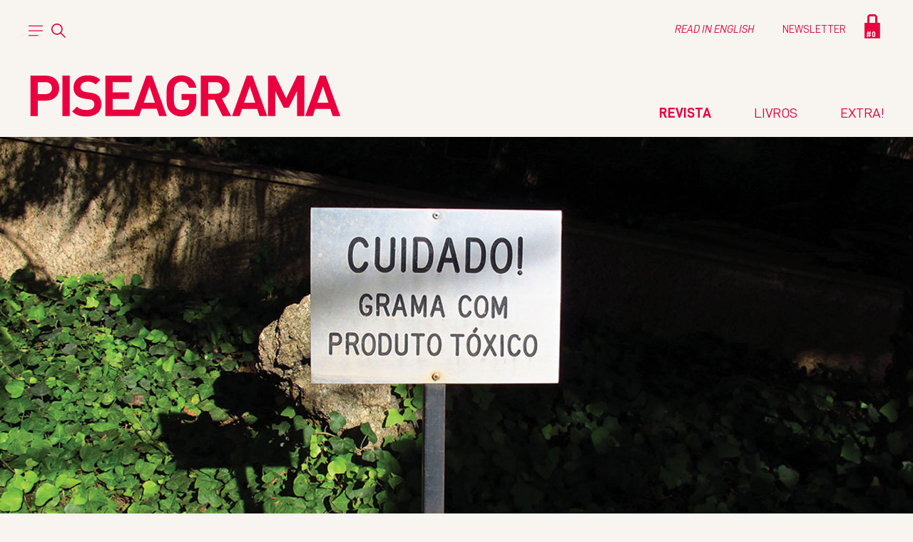

--- FILE ---
content_type: text/html; charset=UTF-8
request_url: https://piseagrama.org/artigos/contra-a-grama/
body_size: 23172
content:
<!DOCTYPE html><html lang="pt-BR" class="no-js no-svg"><head><meta charset="UTF-8"><meta name="viewport" content="width=device-width, initial-scale=1, maximum-scale=1"><link rel="profile" href="http://gmpg.org/xfn/11"> <script>(function(html){html.className = html.className.replace(/\bno-js\b/,'js')})(document.documentElement);</script> <link rel="preconnect" href="https://fonts.googleapis.com"><link rel="preconnect" href="https://fonts.gstatic.com" crossorigin><link href="https://fonts.googleapis.com/css2?family=Lora:ital,wght@0,400;0,700;1,400;1,700&display=swap" rel="stylesheet"><meta name='robots' content='index, follow, max-image-preview:large, max-snippet:-1, max-video-preview:-1' /><title>CONTRA A GRAMA - Piseagrama</title><link rel="canonical" href="https://piseagrama.org/artigos/contra-a-grama/" /><meta property="og:locale" content="pt_BR" /><meta property="og:type" content="article" /><meta property="og:title" content="CONTRA A GRAMA - Piseagrama" /><meta property="og:description" content="A grama é, hoje, o elemento natural mais presente na paisagem urbana brasileira. Talvez devido ao caráter pretensamente cívico e [&hellip;]" /><meta property="og:url" content="https://piseagrama.org/artigos/contra-a-grama/" /><meta property="og:site_name" content="Piseagrama" /><meta property="article:modified_time" content="2022-11-30T21:19:53+00:00" /><meta property="og:image" content="https://piseagrama.org/wp/wp-content/uploads/2022/07/Grama.jpg" /><meta property="og:image:width" content="730" /><meta property="og:image:height" content="920" /><meta property="og:image:type" content="image/jpeg" /><meta name="twitter:card" content="summary_large_image" /><meta name="twitter:label1" content="Est. tempo de leitura" /><meta name="twitter:data1" content="14 minutos" /> <script type="application/ld+json" class="yoast-schema-graph">{"@context":"https://schema.org","@graph":[{"@type":"WebPage","@id":"https://piseagrama.org/artigos/contra-a-grama/","url":"https://piseagrama.org/artigos/contra-a-grama/","name":"CONTRA A GRAMA - Piseagrama","isPartOf":{"@id":"https://piseagrama.org/#website"},"primaryImageOfPage":{"@id":"https://piseagrama.org/artigos/contra-a-grama/#primaryimage"},"image":{"@id":"https://piseagrama.org/artigos/contra-a-grama/#primaryimage"},"thumbnailUrl":"https://piseagrama.org/wp/wp-content/uploads/2022/07/Grama.jpg","datePublished":"2014-02-28T13:00:44+00:00","dateModified":"2022-11-30T21:19:53+00:00","breadcrumb":{"@id":"https://piseagrama.org/artigos/contra-a-grama/#breadcrumb"},"inLanguage":"pt-BR","potentialAction":[{"@type":"ReadAction","target":["https://piseagrama.org/artigos/contra-a-grama/"]}]},{"@type":"ImageObject","inLanguage":"pt-BR","@id":"https://piseagrama.org/artigos/contra-a-grama/#primaryimage","url":"https://piseagrama.org/wp/wp-content/uploads/2022/07/Grama.jpg","contentUrl":"https://piseagrama.org/wp/wp-content/uploads/2022/07/Grama.jpg","width":730,"height":920},{"@type":"BreadcrumbList","@id":"https://piseagrama.org/artigos/contra-a-grama/#breadcrumb","itemListElement":[{"@type":"ListItem","position":1,"name":"Início","item":"https://piseagrama.org/"},{"@type":"ListItem","position":2,"name":"Artigos","item":"https://piseagrama.org/artigos/"},{"@type":"ListItem","position":3,"name":"CONTRA A GRAMA"}]},{"@type":"WebSite","@id":"https://piseagrama.org/#website","url":"https://piseagrama.org/","name":"Piseagrama","description":"Uma revista sobre espaços públicos: existentes, urgentes e imaginários","publisher":{"@id":"https://piseagrama.org/#organization"},"potentialAction":[{"@type":"SearchAction","target":{"@type":"EntryPoint","urlTemplate":"https://piseagrama.org/?s={search_term_string}"},"query-input":"required name=search_term_string"}],"inLanguage":"pt-BR"},{"@type":"Organization","@id":"https://piseagrama.org/#organization","name":"Piseagrama","url":"https://piseagrama.org/","logo":{"@type":"ImageObject","inLanguage":"pt-BR","@id":"https://piseagrama.org/#/schema/logo/image/","url":"https://piseagrama.org/wp/wp-content/uploads/2023/05/logo.png","contentUrl":"https://piseagrama.org/wp/wp-content/uploads/2023/05/logo.png","width":800,"height":114,"caption":"Piseagrama"},"image":{"@id":"https://piseagrama.org/#/schema/logo/image/"},"sameAs":["https://www.instagram.com/revistapiseagrama/"]}]}</script> <style id='wp-img-auto-sizes-contain-inline-css' type='text/css'>img:is([sizes=auto i],[sizes^="auto," i]){contain-intrinsic-size:3000px 1500px}
/*# sourceURL=wp-img-auto-sizes-contain-inline-css */</style><style id='wp-block-library-inline-css' type='text/css'>:root{--wp-block-synced-color:#7a00df;--wp-block-synced-color--rgb:122,0,223;--wp-bound-block-color:var(--wp-block-synced-color);--wp-editor-canvas-background:#ddd;--wp-admin-theme-color:#007cba;--wp-admin-theme-color--rgb:0,124,186;--wp-admin-theme-color-darker-10:#006ba1;--wp-admin-theme-color-darker-10--rgb:0,107,160.5;--wp-admin-theme-color-darker-20:#005a87;--wp-admin-theme-color-darker-20--rgb:0,90,135;--wp-admin-border-width-focus:2px}@media (min-resolution:192dpi){:root{--wp-admin-border-width-focus:1.5px}}.wp-element-button{cursor:pointer}:root .has-very-light-gray-background-color{background-color:#eee}:root .has-very-dark-gray-background-color{background-color:#313131}:root .has-very-light-gray-color{color:#eee}:root .has-very-dark-gray-color{color:#313131}:root .has-vivid-green-cyan-to-vivid-cyan-blue-gradient-background{background:linear-gradient(135deg,#00d084,#0693e3)}:root .has-purple-crush-gradient-background{background:linear-gradient(135deg,#34e2e4,#4721fb 50%,#ab1dfe)}:root .has-hazy-dawn-gradient-background{background:linear-gradient(135deg,#faaca8,#dad0ec)}:root .has-subdued-olive-gradient-background{background:linear-gradient(135deg,#fafae1,#67a671)}:root .has-atomic-cream-gradient-background{background:linear-gradient(135deg,#fdd79a,#004a59)}:root .has-nightshade-gradient-background{background:linear-gradient(135deg,#330968,#31cdcf)}:root .has-midnight-gradient-background{background:linear-gradient(135deg,#020381,#2874fc)}:root{--wp--preset--font-size--normal:16px;--wp--preset--font-size--huge:42px}.has-regular-font-size{font-size:1em}.has-larger-font-size{font-size:2.625em}.has-normal-font-size{font-size:var(--wp--preset--font-size--normal)}.has-huge-font-size{font-size:var(--wp--preset--font-size--huge)}.has-text-align-center{text-align:center}.has-text-align-left{text-align:left}.has-text-align-right{text-align:right}.has-fit-text{white-space:nowrap!important}#end-resizable-editor-section{display:none}.aligncenter{clear:both}.items-justified-left{justify-content:flex-start}.items-justified-center{justify-content:center}.items-justified-right{justify-content:flex-end}.items-justified-space-between{justify-content:space-between}.screen-reader-text{border:0;clip-path:inset(50%);height:1px;margin:-1px;overflow:hidden;padding:0;position:absolute;width:1px;word-wrap:normal!important}.screen-reader-text:focus{background-color:#ddd;clip-path:none;color:#444;display:block;font-size:1em;height:auto;left:5px;line-height:normal;padding:15px 23px 14px;text-decoration:none;top:5px;width:auto;z-index:100000}html :where(.has-border-color){border-style:solid}html :where([style*=border-top-color]){border-top-style:solid}html :where([style*=border-right-color]){border-right-style:solid}html :where([style*=border-bottom-color]){border-bottom-style:solid}html :where([style*=border-left-color]){border-left-style:solid}html :where([style*=border-width]){border-style:solid}html :where([style*=border-top-width]){border-top-style:solid}html :where([style*=border-right-width]){border-right-style:solid}html :where([style*=border-bottom-width]){border-bottom-style:solid}html :where([style*=border-left-width]){border-left-style:solid}html :where(img[class*=wp-image-]){height:auto;max-width:100%}:where(figure){margin:0 0 1em}html :where(.is-position-sticky){--wp-admin--admin-bar--position-offset:var(--wp-admin--admin-bar--height,0px)}@media screen and (max-width:600px){html :where(.is-position-sticky){--wp-admin--admin-bar--position-offset:0px}}

/*# sourceURL=wp-block-library-inline-css */</style><style id='global-styles-inline-css' type='text/css'>:root{--wp--preset--aspect-ratio--square: 1;--wp--preset--aspect-ratio--4-3: 4/3;--wp--preset--aspect-ratio--3-4: 3/4;--wp--preset--aspect-ratio--3-2: 3/2;--wp--preset--aspect-ratio--2-3: 2/3;--wp--preset--aspect-ratio--16-9: 16/9;--wp--preset--aspect-ratio--9-16: 9/16;--wp--preset--color--black: #000000;--wp--preset--color--cyan-bluish-gray: #abb8c3;--wp--preset--color--white: #ffffff;--wp--preset--color--pale-pink: #f78da7;--wp--preset--color--vivid-red: #cf2e2e;--wp--preset--color--luminous-vivid-orange: #ff6900;--wp--preset--color--luminous-vivid-amber: #fcb900;--wp--preset--color--light-green-cyan: #7bdcb5;--wp--preset--color--vivid-green-cyan: #00d084;--wp--preset--color--pale-cyan-blue: #8ed1fc;--wp--preset--color--vivid-cyan-blue: #0693e3;--wp--preset--color--vivid-purple: #9b51e0;--wp--preset--gradient--vivid-cyan-blue-to-vivid-purple: linear-gradient(135deg,rgb(6,147,227) 0%,rgb(155,81,224) 100%);--wp--preset--gradient--light-green-cyan-to-vivid-green-cyan: linear-gradient(135deg,rgb(122,220,180) 0%,rgb(0,208,130) 100%);--wp--preset--gradient--luminous-vivid-amber-to-luminous-vivid-orange: linear-gradient(135deg,rgb(252,185,0) 0%,rgb(255,105,0) 100%);--wp--preset--gradient--luminous-vivid-orange-to-vivid-red: linear-gradient(135deg,rgb(255,105,0) 0%,rgb(207,46,46) 100%);--wp--preset--gradient--very-light-gray-to-cyan-bluish-gray: linear-gradient(135deg,rgb(238,238,238) 0%,rgb(169,184,195) 100%);--wp--preset--gradient--cool-to-warm-spectrum: linear-gradient(135deg,rgb(74,234,220) 0%,rgb(151,120,209) 20%,rgb(207,42,186) 40%,rgb(238,44,130) 60%,rgb(251,105,98) 80%,rgb(254,248,76) 100%);--wp--preset--gradient--blush-light-purple: linear-gradient(135deg,rgb(255,206,236) 0%,rgb(152,150,240) 100%);--wp--preset--gradient--blush-bordeaux: linear-gradient(135deg,rgb(254,205,165) 0%,rgb(254,45,45) 50%,rgb(107,0,62) 100%);--wp--preset--gradient--luminous-dusk: linear-gradient(135deg,rgb(255,203,112) 0%,rgb(199,81,192) 50%,rgb(65,88,208) 100%);--wp--preset--gradient--pale-ocean: linear-gradient(135deg,rgb(255,245,203) 0%,rgb(182,227,212) 50%,rgb(51,167,181) 100%);--wp--preset--gradient--electric-grass: linear-gradient(135deg,rgb(202,248,128) 0%,rgb(113,206,126) 100%);--wp--preset--gradient--midnight: linear-gradient(135deg,rgb(2,3,129) 0%,rgb(40,116,252) 100%);--wp--preset--font-size--small: 13px;--wp--preset--font-size--medium: 20px;--wp--preset--font-size--large: 36px;--wp--preset--font-size--x-large: 42px;--wp--preset--spacing--20: 0.44rem;--wp--preset--spacing--30: 0.67rem;--wp--preset--spacing--40: 1rem;--wp--preset--spacing--50: 1.5rem;--wp--preset--spacing--60: 2.25rem;--wp--preset--spacing--70: 3.38rem;--wp--preset--spacing--80: 5.06rem;--wp--preset--shadow--natural: 6px 6px 9px rgba(0, 0, 0, 0.2);--wp--preset--shadow--deep: 12px 12px 50px rgba(0, 0, 0, 0.4);--wp--preset--shadow--sharp: 6px 6px 0px rgba(0, 0, 0, 0.2);--wp--preset--shadow--outlined: 6px 6px 0px -3px rgb(255, 255, 255), 6px 6px rgb(0, 0, 0);--wp--preset--shadow--crisp: 6px 6px 0px rgb(0, 0, 0);}:where(.is-layout-flex){gap: 0.5em;}:where(.is-layout-grid){gap: 0.5em;}body .is-layout-flex{display: flex;}.is-layout-flex{flex-wrap: wrap;align-items: center;}.is-layout-flex > :is(*, div){margin: 0;}body .is-layout-grid{display: grid;}.is-layout-grid > :is(*, div){margin: 0;}:where(.wp-block-columns.is-layout-flex){gap: 2em;}:where(.wp-block-columns.is-layout-grid){gap: 2em;}:where(.wp-block-post-template.is-layout-flex){gap: 1.25em;}:where(.wp-block-post-template.is-layout-grid){gap: 1.25em;}.has-black-color{color: var(--wp--preset--color--black) !important;}.has-cyan-bluish-gray-color{color: var(--wp--preset--color--cyan-bluish-gray) !important;}.has-white-color{color: var(--wp--preset--color--white) !important;}.has-pale-pink-color{color: var(--wp--preset--color--pale-pink) !important;}.has-vivid-red-color{color: var(--wp--preset--color--vivid-red) !important;}.has-luminous-vivid-orange-color{color: var(--wp--preset--color--luminous-vivid-orange) !important;}.has-luminous-vivid-amber-color{color: var(--wp--preset--color--luminous-vivid-amber) !important;}.has-light-green-cyan-color{color: var(--wp--preset--color--light-green-cyan) !important;}.has-vivid-green-cyan-color{color: var(--wp--preset--color--vivid-green-cyan) !important;}.has-pale-cyan-blue-color{color: var(--wp--preset--color--pale-cyan-blue) !important;}.has-vivid-cyan-blue-color{color: var(--wp--preset--color--vivid-cyan-blue) !important;}.has-vivid-purple-color{color: var(--wp--preset--color--vivid-purple) !important;}.has-black-background-color{background-color: var(--wp--preset--color--black) !important;}.has-cyan-bluish-gray-background-color{background-color: var(--wp--preset--color--cyan-bluish-gray) !important;}.has-white-background-color{background-color: var(--wp--preset--color--white) !important;}.has-pale-pink-background-color{background-color: var(--wp--preset--color--pale-pink) !important;}.has-vivid-red-background-color{background-color: var(--wp--preset--color--vivid-red) !important;}.has-luminous-vivid-orange-background-color{background-color: var(--wp--preset--color--luminous-vivid-orange) !important;}.has-luminous-vivid-amber-background-color{background-color: var(--wp--preset--color--luminous-vivid-amber) !important;}.has-light-green-cyan-background-color{background-color: var(--wp--preset--color--light-green-cyan) !important;}.has-vivid-green-cyan-background-color{background-color: var(--wp--preset--color--vivid-green-cyan) !important;}.has-pale-cyan-blue-background-color{background-color: var(--wp--preset--color--pale-cyan-blue) !important;}.has-vivid-cyan-blue-background-color{background-color: var(--wp--preset--color--vivid-cyan-blue) !important;}.has-vivid-purple-background-color{background-color: var(--wp--preset--color--vivid-purple) !important;}.has-black-border-color{border-color: var(--wp--preset--color--black) !important;}.has-cyan-bluish-gray-border-color{border-color: var(--wp--preset--color--cyan-bluish-gray) !important;}.has-white-border-color{border-color: var(--wp--preset--color--white) !important;}.has-pale-pink-border-color{border-color: var(--wp--preset--color--pale-pink) !important;}.has-vivid-red-border-color{border-color: var(--wp--preset--color--vivid-red) !important;}.has-luminous-vivid-orange-border-color{border-color: var(--wp--preset--color--luminous-vivid-orange) !important;}.has-luminous-vivid-amber-border-color{border-color: var(--wp--preset--color--luminous-vivid-amber) !important;}.has-light-green-cyan-border-color{border-color: var(--wp--preset--color--light-green-cyan) !important;}.has-vivid-green-cyan-border-color{border-color: var(--wp--preset--color--vivid-green-cyan) !important;}.has-pale-cyan-blue-border-color{border-color: var(--wp--preset--color--pale-cyan-blue) !important;}.has-vivid-cyan-blue-border-color{border-color: var(--wp--preset--color--vivid-cyan-blue) !important;}.has-vivid-purple-border-color{border-color: var(--wp--preset--color--vivid-purple) !important;}.has-vivid-cyan-blue-to-vivid-purple-gradient-background{background: var(--wp--preset--gradient--vivid-cyan-blue-to-vivid-purple) !important;}.has-light-green-cyan-to-vivid-green-cyan-gradient-background{background: var(--wp--preset--gradient--light-green-cyan-to-vivid-green-cyan) !important;}.has-luminous-vivid-amber-to-luminous-vivid-orange-gradient-background{background: var(--wp--preset--gradient--luminous-vivid-amber-to-luminous-vivid-orange) !important;}.has-luminous-vivid-orange-to-vivid-red-gradient-background{background: var(--wp--preset--gradient--luminous-vivid-orange-to-vivid-red) !important;}.has-very-light-gray-to-cyan-bluish-gray-gradient-background{background: var(--wp--preset--gradient--very-light-gray-to-cyan-bluish-gray) !important;}.has-cool-to-warm-spectrum-gradient-background{background: var(--wp--preset--gradient--cool-to-warm-spectrum) !important;}.has-blush-light-purple-gradient-background{background: var(--wp--preset--gradient--blush-light-purple) !important;}.has-blush-bordeaux-gradient-background{background: var(--wp--preset--gradient--blush-bordeaux) !important;}.has-luminous-dusk-gradient-background{background: var(--wp--preset--gradient--luminous-dusk) !important;}.has-pale-ocean-gradient-background{background: var(--wp--preset--gradient--pale-ocean) !important;}.has-electric-grass-gradient-background{background: var(--wp--preset--gradient--electric-grass) !important;}.has-midnight-gradient-background{background: var(--wp--preset--gradient--midnight) !important;}.has-small-font-size{font-size: var(--wp--preset--font-size--small) !important;}.has-medium-font-size{font-size: var(--wp--preset--font-size--medium) !important;}.has-large-font-size{font-size: var(--wp--preset--font-size--large) !important;}.has-x-large-font-size{font-size: var(--wp--preset--font-size--x-large) !important;}
/*# sourceURL=global-styles-inline-css */</style><style id='classic-theme-styles-inline-css' type='text/css'>/*! This file is auto-generated */
.wp-block-button__link{color:#fff;background-color:#32373c;border-radius:9999px;box-shadow:none;text-decoration:none;padding:calc(.667em + 2px) calc(1.333em + 2px);font-size:1.125em}.wp-block-file__button{background:#32373c;color:#fff;text-decoration:none}
/*# sourceURL=/wp-includes/css/classic-themes.min.css */</style><link rel='stylesheet' id='say-it-css' href='https://piseagrama.org/wp/wp-content/cache/autoptimize/css/autoptimize_single_29cb8d722ef3fe2015ad217b67033111.css?ver=4.0.1' type='text/css' media='all' /><link rel='stylesheet' id='woocommerce-layout-css' href='https://piseagrama.org/wp/wp-content/cache/autoptimize/css/autoptimize_single_ce795adb7e7594cbc25f9fd2d6e1a2fd.css?ver=8.2.4' type='text/css' media='all' /><link rel='stylesheet' id='woocommerce-smallscreen-css' href='https://piseagrama.org/wp/wp-content/cache/autoptimize/css/autoptimize_single_29ed0396622780590223cd919f310dd7.css?ver=8.2.4' type='text/css' media='only screen and (max-width: 768px)' /><link rel='stylesheet' id='woocommerce-general-css' href='https://piseagrama.org/wp/wp-content/cache/autoptimize/css/autoptimize_single_68a2e1c3048033103d11856810f40fb2.css?ver=8.2.4' type='text/css' media='all' /><style id='woocommerce-inline-inline-css' type='text/css'>.woocommerce form .form-row .required { visibility: visible; }
/*# sourceURL=woocommerce-inline-inline-css */</style><link rel='stylesheet' id='owlcarousel-min-css' href='https://piseagrama.org/wp/wp-content/plugins/side-cart-for-woocommerce-pro/owlcarousel/assets/owl.carousel.min.css?ver=1.0.0' type='text/css' media='all' /><link rel='stylesheet' id='owlcarousel-theme-css' href='https://piseagrama.org/wp/wp-content/plugins/side-cart-for-woocommerce-pro/owlcarousel/assets/owl.theme.default.min.css?ver=1.0.0' type='text/css' media='all' /><link rel='stylesheet' id='SCFW-front_css-css' href='https://piseagrama.org/wp/wp-content/cache/autoptimize/css/autoptimize_single_d5234912c49b61aadde5eb2a6e027207.css?ver=1.0.0' type='text/css' media='all' /><link rel='stylesheet' id='style-css' href='https://piseagrama.org/wp/wp-content/cache/autoptimize/css/autoptimize_single_c55f2db29e93a6a914a4d1b9fdbe3e28.css?ver=1.0.0.83' type='text/css' media='all' /><link rel='stylesheet' id='theme-style-css' href='https://piseagrama.org/wp/wp-content/themes/piseagrama/dist/style.min.css?ver=1.0.0.83' type='text/css' media='all' /> <script type="text/javascript" src="https://piseagrama.org/wp/wp-includes/js/jquery/jquery.min.js?ver=3.7.1" id="jquery-core-js"></script> <script type="text/javascript" id="wp-util-js-extra">var _wpUtilSettings = {"ajax":{"url":"/wp/wp-admin/admin-ajax.php"}};
//# sourceURL=wp-util-js-extra</script> <script type="text/javascript" id="SCFW-front_js-js-extra">var ajax_postajax = {"ajaxurl":"https://piseagrama.org/wp/wp-admin/admin-ajax.php"};
var scfw_urls = {"pluginsUrl":"https://piseagrama.org/wp/wp-content/plugins/side-cart-for-woocommerce-pro"};
var scfw_sidebar_width = {"scfw_width":"560px","wfc_auto_open":"yes","wfc_cart_open_from":"right","wfc_trigger_class":"yes"};
//# sourceURL=SCFW-front_js-js-extra</script> <style>.wfc_container{
                    width: 560px;

                    right: -560px;
                }

                                .wfc_item_count{
                        background-color: #000000;
                        color: #ffffff;
                        font-size: 11px;
                                            top: -10px;
                        left: -12px;
                                    }
                .wfc_cart_basket{
                                        bottom: 15px;
                                        right: 15px;
                                               border-radius: 100%;
                                            display:block;
                       
                                          
                    max-height: 60px;
                    max-width: 60px;
                    background-color: #ffffff;
                    margin-bottom: 0px;
                    margin-right: 0px;
                }
                .wfc_container .wfc_header_title{
                    color: #000000;
                    font-size: 28px;
                }
                
                .wfc_prodline_title_inner ,.wfc_prodline_title_inner a, .wfc_qupdiv{
                    color: #000000;
                    font-size: 16px;
                }
                .cart_box svg {
                    fill : #000000 ;
                }
                .wfc_remove svg {
                fill : #000000 ;

                }
                .wfc_cart_icon svg{
                fill : #000000 ;
                }
                .wfc_close_cart svg{
                fill : #000000 ;
                }
                #wfc_apply_coupon svg{
                fill : #000000 ;
                }</style><noscript><style>.woocommerce-product-gallery{ opacity: 1 !important; }</style></noscript><link rel="icon" href="https://piseagrama.org/wp/wp-content/uploads/2022/04/cropped-PG_favicon-100x100.png" sizes="32x32" /><link rel="icon" href="https://piseagrama.org/wp/wp-content/uploads/2022/04/cropped-PG_favicon.png" sizes="192x192" /><link rel="apple-touch-icon" href="https://piseagrama.org/wp/wp-content/uploads/2022/04/cropped-PG_favicon.png" /><meta name="msapplication-TileImage" content="https://piseagrama.org/wp/wp-content/uploads/2022/04/cropped-PG_favicon.png" /><style type="text/css" id="dynamic-vars">:root {
					--page-text-color: #ea003e;
				}</style></head><body id="body" class="wp-singular article-template-default single single-article postid-1224 wp-theme-piseagrama theme-piseagrama woocommerce-no-js has-cover-image format-text"><div id="svg-sprite"> <svg aria-hidden="true" style="position:absolute;width:0;height:0" xmlns="http://www.w3.org/2000/svg" overflow="hidden"><defs><symbol id="icon-arrow-down" viewBox="0 0 32 32"><path d="M27.88 20.253L26 18.36l-8.387 8.387V0h-2.667v26.747l-8.4-8.387-1.88 1.893 11.613 11.6 11.6-11.6z"/></symbol><symbol id="icon-arrow-down-right" viewBox="0 0 32 32"><path d="M31.281 11.465l-3.422.137.513 14.34L2.43 0 0 2.43l25.942 25.942-14.34-.513-.137 3.422L32 32l-.719-20.535z"/></symbol><symbol id="icon-arrow-left" viewBox="0 0 32 32"><path d="M11.613 27.88l1.88-1.88-8.387-8.387h26.747v-2.667H5.106l8.387-8.4-1.88-1.88L0 16.279l11.613 11.6z"/></symbol><symbol id="icon-arrow-right" viewBox="0 0 32 32"><path d="M20.253 4.667l-1.893 1.88 8.387 8.4H0v2.667h26.747l-8.387 8.387 1.893 1.88 11.6-11.6-11.6-11.613z"/></symbol><symbol id="icon-arrow-up" viewBox="0 0 32 32"><path d="M4.667 11.613l1.88 1.88 8.4-8.387v26.747h2.667V5.106l8.387 8.387 1.88-1.88L16.281 0 4.668 11.613z"/></symbol><symbol id="icon-arrow-up-right" viewBox="0 0 32 32"><path d="M11.465.753l.137 3.422 14.34-.513L0 29.604 2.43 32 28.372 6.058l-.513 14.374 3.422.103L32 0 11.465.753z"/></symbol><symbol id="icon-cart" viewBox="0 0 32 32"><path d="M22.5 11.207V2.603L19.897 0h-7.908L9.386 2.603v8.604H5.688v20.516h20.516V11.207h-3.698zM12.231 2.844h7.424v8.363h-7.424V2.844z"/></symbol><symbol id="icon-close" viewBox="0 0 32 32"><path d="M32 1.811L30.189 0 16.007 14.182 1.812 0 .001 1.824l14.182 14.182L.001 30.188l1.811 1.811 14.195-14.182 14.182 14.182L32 30.188 17.818 16.006 32 1.811z"/></symbol><symbol id="icon-download" viewBox="0 0 32 32"><path d="M30.6 18.3v9.2H2v-9.2H0v11.2h32.6V18.3h-2z"/><path d="M23.5 15.94l-1.42-1.4-4.78 4.78V3h-2v16.32l-4.78-4.78-1.42 1.4 7.2 7.2 7.2-7.2z"/></symbol><symbol id="icon-facebook" viewBox="0 0 32 32"><path d="M21.329 5.313h2.921V.225C23.746.156 22.013 0 19.994 0c-4.212 0-7.097 2.649-7.097 7.519V12H8.249v5.688h4.648V32h5.699V17.689h4.46l.708-5.688h-5.169V8.082c.001-1.644.444-2.769 2.735-2.769z"/></symbol><symbol id="icon-forward" viewBox="0 0 32 32"><path d="M.1 27.6V4.4L12.7 12V4.4L31.9 16 12.7 27.6V20z"/></symbol><symbol id="icon-fullscreen" viewBox="0 0 32 32"><path d="M24.171 0v2.133h5.696v5.696H32V0h-7.829zM0 7.829h2.133V2.133h5.696V0H0v7.829zm2.133 16.342H0V32h7.829v-2.133H2.133v-5.696zm27.734 5.696h-5.696V32H32v-7.829h-2.133v5.696z"/></symbol><symbol id="icon-instagram" viewBox="0 0 32 32"><path class="st0" d="M21.8.5H10.2C4.9.5.5 4.8.5 10.2v11.6c0 5.3 4.3 9.7 9.7 9.7h11.6c5.3 0 9.7-4.3 9.7-9.7V10.2c0-5.4-4.3-9.7-9.7-9.7zm6.8 21.3c0 3.7-3 6.8-6.8 6.8H10.2c-3.7 0-6.8-3-6.8-6.8V10.2c0-3.7 3-6.8 6.8-6.8h11.6c3.7 0 6.8 3 6.8 6.8v11.6z"/><path class="st0" d="M17.2 8.3C12 7.5 7.5 12 8.3 17.2c.5 3.3 3.2 5.9 6.4 6.4 5.2.8 9.7-3.6 8.9-8.9-.4-3.2-3.1-5.9-6.4-6.4zM17 20.7c-3.4.7-6.4-2.3-5.7-5.7.4-1.9 1.9-3.4 3.8-3.8 3.4-.6 6.3 2.3 5.7 5.7-.4 1.9-2 3.5-3.8 3.8z"/><circle class="st0" cx="24.3" cy="7.7" r="1"/></symbol><symbol id="icon-linkedin" viewBox="0 0 32 32"><path d="M31.992 32v-.001H32V20.263c0-5.741-1.236-10.164-7.948-10.164-3.227 0-5.392 1.771-6.276 3.449h-.093v-2.913h-6.364v21.364h6.627V21.42c0-2.785.528-5.479 3.977-5.479 3.399 0 3.449 3.179 3.449 5.657v10.401zM.528 10.636h6.635V32H.528zM3.843 0C1.722 0 0 1.721 0 3.843s1.721 3.879 3.843 3.879 3.843-1.757 3.843-3.879A3.846 3.846 0 003.843 0z"/></symbol><symbol id="icon-loading" viewBox="0 0 32 32"><path d="M9.455 16c0-.803-.651-1.455-1.455-1.455H2.182a1.455 1.455 0 000 2.91H8c.803 0 1.455-.651 1.455-1.455zm20.363-1.455h-2.909a1.455 1.455 0 000 2.91h2.909a1.455 1.455 0 000-2.91zM16.727 8.727c.803 0 1.455-.651 1.455-1.455V1.454a1.455 1.455 0 00-2.91 0v5.818c0 .803.651 1.455 1.455 1.455zm0 14.546c-.803 0-1.455.651-1.455 1.455v5.818a1.455 1.455 0 002.91 0v-5.818c0-.803-.651-1.455-1.455-1.455zM7.471 4.686a1.455 1.455 0 00-2.057 2.057l4.114 4.114a1.45 1.45 0 002.056 0 1.455 1.455 0 000-2.057L7.47 4.686zm16.456 16.457A1.455 1.455 0 0021.87 23.2l4.114 4.114c.284.284.656.426 1.029.426s.745-.142 1.028-.426a1.455 1.455 0 000-2.057l-4.114-4.114zm-14.399 0l-4.114 4.114a1.455 1.455 0 002.057 2.057l4.114-4.114a1.455 1.455 0 00-2.057-2.057z"/></symbol><symbol id="icon-long-arrow-down" viewBox="0 0 32 32"><path d="M26.512 21.412l-.6-.6-9.47 9.47V.001h-.85v30.281l-9.47-9.47-.6.6 10.495 10.495 10.495-10.495z"/></symbol><symbol id="icon-long-arrow-left" viewBox="0 0 32 32"><path d="M10.495 26.512l.6-.6-9.47-9.47h30.281v-.85H1.625l9.47-9.47-.6-.6L0 16.017l10.495 10.495z"/></symbol><symbol id="icon-long-arrow-right" viewBox="0 0 32 32"><path d="M21.412 5.522l-.6.6 9.47 9.47H.001v.85h30.281l-9.47 9.47.6.6 10.495-10.495L21.412 5.522z"/></symbol><symbol id="icon-long-arrow-up" viewBox="0 0 32 32"><path d="M5.522 10.495l.6.6 9.47-9.47v30.281h.85V1.625l9.47 9.47.6-.6L16.017 0 5.522 10.495z"/></symbol><symbol id="icon-menu" viewBox="0 0 32 32"><path d="M0 4.364h32.223v1.939H0V4.364zm0 10.744h32.223v1.939H0v-1.939z"/><path class="last" d="M0 25.842h21.653v1.939H0v-1.939z"/></symbol><symbol id="icon-pause" viewBox="0 0 32 32"><path d="M5.6.2h8.1v31.6H5.6V.2zm12.7 0h8.1v31.6h-8.1V.2z"/></symbol><symbol id="icon-play" viewBox="0 0 32 32"><path d="M31.8 16L.2 31.8V.2L31.8 16z"/></symbol><symbol id="icon-plus" viewBox="0 0 32 32"><path d="M15.6.1h.9V32h-.9z"/><path d="M.1 15.6H32v.9H.1z"/></symbol><symbol id="icon-minus" viewBox="0 0 32 32"><path d="M.1 15.6H32v.9H.1z"/></symbol><symbol id="icon-asterisk" viewBox="0 0 32 32"><path d="M4.6 26l-3.1-5.5 8.1-4.6-8.1-4.6 3.1-5.5 7.9 4.4V.8h7v9.5l7.9-4.5 3 5.5-8.1 4.6 8.2 4.6-3.2 5.5-7.8-4.4v9.7h-7v-9.8L4.6 26z"/></symbol><symbol id="icon-rewind" viewBox="0 0 32 32"><path d="M31.9 27.6V4.4L19.3 12V4.4L.1 16l19.2 11.6V20z"/></symbol><symbol id="icon-search" viewBox="0 0 32 32"><path d="M32 30.109l-9.576-9.576a12.505 12.505 0 002.803-7.913c0-6.961-5.66-12.62-12.62-12.62S0 5.66 0 12.607s5.66 12.607 12.607 12.607c2.991 0 5.74-1.059 7.913-2.803l9.576 9.576 1.891-1.891zm-19.393-7.564c-5.472 0-9.925-4.453-9.925-9.925s4.453-9.938 9.925-9.938 9.925 4.453 9.925 9.925-4.453 9.925-9.925 9.925z"/></symbol><symbol id="icon-chevron-down" viewBox="0 0 32 32"><path d="M30.8 8c-.4-.4-1-.4-1.4 0L16 21.9 2.6 8c-.4-.4-1-.4-1.4 0s-.4 1 0 1.4L15.3 24c.2.2.4.3.7.3s.5-.1.7-.3L30.8 9.4c.4-.4.4-1 0-1.4z"/></symbol><symbol id="icon-chevron-left" viewBox="0 0 32 32"><path d="M24 30.8c.4-.4.4-1 0-1.4L10.1 16 24 2.6c.4-.4.4-1 0-1.4s-1-.4-1.4 0L8 15.3c-.2.2-.3.4-.3.7s.1.5.3.7l14.6 14.1c.4.4 1 .4 1.4 0z"/></symbol><symbol id="icon-chevron-right" viewBox="0 0 32 32"><path d="M8 30.8c-.4-.4-.4-1 0-1.4L21.9 16 8 2.6c-.4-.4-.4-1 0-1.4s1-.4 1.4 0L24 15.3c.2.2.3.4.3.7s-.1.5-.3.7L9.4 30.8c-.4.4-1 .4-1.4 0z"/></symbol><symbol id="icon-chevron-up" viewBox="0 0 32 32"><path d="M30.8 24c-.4.4-1 .4-1.4 0L16 10.1 2.6 24c-.4.4-1 .4-1.4 0s-.4-1 0-1.4L15.3 8c.2-.2.4-.3.7-.3s.5.1.7.3l14.1 14.6c.4.4.4 1 0 1.4z"/></symbol><symbol id="icon-short-arrow-down" viewBox="0 0 33 32"><path d="M32.72 14.4l-2.94-2.72-11.42 12.3V0h-4v23.98L2.92 11.68 0 14.4 16.36 32l16.36-17.6z"/></symbol><symbol id="icon-short-arrow-left" viewBox="0 0 31 32"><path d="M17.213 32l2.66-2.875L7.844 17.956h23.452v-3.912H7.844L19.873 2.856 17.213 0 0 16l17.213 16z"/></symbol><symbol id="icon-short-arrow-right" viewBox="0 0 31 32"><path d="M14.083 0l-2.66 2.856 12.029 11.188H0v3.912h23.452L11.423 29.125 14.083 32l17.213-16L14.083 0z"/></symbol><symbol id="icon-short-arrow-up" viewBox="0 0 33 32"><path d="M0 17.6l2.92 2.72 11.44-12.3V32h4V8.02l11.42 12.3 2.94-2.72L16.36 0 0 17.6z"/></symbol><symbol id="icon-short-arrow-up-right" viewBox="0 0 32 32"><path d="M2.4 2l.1 4.7L22.2 6 .7 27.5 4 30.9 25.6 9.3 24.8 29l4.7.2L30.6 1z"/></symbol><symbol id="icon-short-arrow-down-right" viewBox="0 0 32 32"><path d="M29.5 2.7l-4.7.1.8 19.7L4 1 .7 4.3l21.5 21.6-19.7-.8-.1 4.7 28.2 1.1z"/></symbol><symbol id="icon-spotify" viewBox="0 0 32 32"><path d="M25.4 27.8c-.3.5-.8.8-1.3.8-.3 0-.5-.1-.7-.2-3.5-1.9-7.4-2.9-11.3-2.9-2.4 0-4.7.4-7 1.1-.8.2-1.6-.2-1.9-1-.2-.8.2-2.4 1-2.7 2.5-.8 5.2-1.2 7.9-1.2 4.5 0 8.9 1.1 12.8 3.3.6.4.9 2.1.5 2.8zm2.7-8.1c-.3.6-.9 1.6-1.5 1.6-.3 0-.5-.1-.8-.2-4.3-2.2-8.9-3.3-13.8-3.3-2.7 0-5.3.3-7.9 1.1-.9.1-1.8-.4-2.1-1.3-.2-.9.3-2.5 1.2-2.7 2.9-.8 5.8-1.2 8.8-1.2 5.3 0 10.7 1.3 15.4 3.7.9.4 1.2 1.4.7 2.3zm1.2-6.5c-.3 0-.6-.1-.9-.2-5.1-2.6-10.6-3.9-16.4-3.9-3 0-6 .4-8.9 1.1C2 10.5 1 9.8.7 8.8c-.2-1.1.5-2.4 1.5-2.6C5.4 5.4 8.7 5 12 5c6.4 0 12.5 1.4 18.1 4.3 1 .5 1.4 1.7.9 2.7-.3.6-1 1.2-1.7 1.2z"/></symbol><symbol id="icon-twitter" viewBox="0 0 32 32"><path d="M32 6.078c-1.19.522-2.458.868-3.78 1.036a6.523 6.523 0 002.886-3.626 13.11 13.11 0 01-4.16 1.588A6.574 6.574 0 0022.154 3c-3.632 0-6.556 2.948-6.556 6.562 0 .52.044 1.02.152 1.496-5.454-.266-10.28-2.88-13.522-6.862a6.605 6.605 0 00-.898 3.316 6.57 6.57 0 002.914 5.452 6.479 6.479 0 01-2.964-.808v.072c0 3.188 2.274 5.836 5.256 6.446a6.548 6.548 0 01-1.72.216 5.8 5.8 0 01-1.242-.112c.85 2.598 3.262 4.508 6.13 4.57a13.182 13.182 0 01-8.134 2.798c-.538 0-1.054-.024-1.57-.09A18.469 18.469 0 0010.064 29c12.072 0 18.672-10 18.672-18.668 0-.29-.01-.57-.024-.848A13.087 13.087 0 0032 6.078z"/></symbol><symbol id="icon-vimeo" viewBox="0 0 32 32"><path d="M18.362 9.55c3.644-2.188 5.608.896 3.74 4.382-1.872 3.5-3.59 5.782-4.48 5.782-.874 0-1.566-2.348-2.59-6.424-1.05-4.222-1.05-11.834-5.442-10.97C5.438 3.14 0 9.64 0 9.64l1.292 1.702s2.68-2.114 3.572-1.062c.904 1.062 4.326 13.814 5.458 16.172.988 2.066 3.73 4.792 6.726 2.848 3.024-1.956 13.006-10.48 14.794-20.566 1.784-10.068-12.032-7.96-13.48.816z"/></symbol><symbol id="icon-volume-off" viewBox="0 0 32 32"><path d="M7.6 21.3H2.2c-1.1 0-2.1-1-2.1-2.1v-6.4c0-1.2.9-2.1 2.1-2.1h5.4z"/><path d="M7.6 21.3l9.6 8.1V2.6l-9.6 8.1z"/></symbol><symbol id="icon-volume-on" viewBox="0 0 32 32"><path d="M24.7 26.9c-.3 0-.6-.2-.7-.5-.1-.4.1-.8.5-1 3.5-1.3 5.9-5.1 5.9-9.4S28 7.8 24.5 6.6c-.5-.2-.7-.6-.5-1 .1-.4.6-.6 1-.5 4.1 1.5 6.9 5.9 6.9 10.9s-2.8 9.4-6.9 10.9h-.3z"/><path d="M21.5 21c-.4 0-.8-.3-.8-.8s.3-.8.8-.8c1.9 0 3.5-1.6 3.5-3.5s-1.6-3.5-3.5-3.5c-.4 0-.8-.3-.8-.8 0-.4.3-.8.8-.8 2.8 0 5 2.3 5 5s-2.2 5.2-5 5.2zm-13.9.3H2.2c-1.1 0-2.1-1-2.1-2.1v-6.4c0-1.2.9-2.1 2.1-2.1h5.4z"/><path d="M7.6 21.3l9.6 8.1V2.6l-9.6 8.1z"/></symbol><symbol id="icon-whatsapp" viewBox="0 0 32 32"><path d="M26.612 5.344A14.771 14.771 0 0016.096.984C7.902.984 1.233 7.653 1.23 15.849a14.838 14.838 0 001.984 7.432l-2.109 7.703 7.881-2.067a14.845 14.845 0 007.104 1.809h.006c8.193 0 14.863-6.669 14.866-14.866a14.773 14.773 0 00-4.35-10.517zM16.096 28.216h-.005a12.35 12.35 0 01-6.289-1.722l-.451-.268-4.676 1.227 1.248-4.559-.294-.467a12.324 12.324 0 01-1.889-6.576C3.743 9.039 9.286 3.496 16.101 3.496c3.3.001 6.403 1.288 8.735 3.623s3.617 5.44 3.616 8.741c-.003 6.813-5.546 12.356-12.356 12.356zm6.778-9.254c-.371-.186-2.198-1.084-2.538-1.209s-.588-.186-.835.186c-.248.372-.959 1.209-1.176 1.456s-.433.279-.805.093c-.372-.186-1.568-.578-2.987-1.844-1.104-.985-1.85-2.201-2.066-2.573s-.002-.554.163-.758c.402-.499.805-1.023.929-1.271s.062-.465-.031-.651-.835-2.014-1.145-2.758c-.302-.724-.608-.626-.836-.638-.216-.011-.464-.013-.712-.013s-.65.093-.991.465c-.34.372-1.3 1.27-1.3 3.099s1.331 3.595 1.517 3.842c.186.248 2.619 4 6.345 5.609.886.383 1.578.611 2.118.783.89.283 1.699.243 2.34.147.714-.107 2.197-.899 2.507-1.766s.309-1.611.216-1.766c-.093-.155-.34-.248-.712-.434z"/></symbol><symbol id="icon-youtube" viewBox="0 0 32 32"><path d="M30.366 8.502a3.759 3.759 0 00-2.644-2.644c-2.348-.642-11.738-.642-11.738-.642s-9.39 0-11.738.618a3.837 3.837 0 00-2.644 2.669C.984 10.85.984 15.719.984 15.719s0 4.893.618 7.216a3.759 3.759 0 002.644 2.644c2.372.643 11.738.643 11.738.643s9.39 0 11.738-.618a3.759 3.759 0 002.644-2.644c.618-2.348.618-7.216.618-7.216s.025-4.893-.618-7.24zM12.994 20.215V11.22l7.809 4.497z"/></symbol><symbol id="icon-zoom-in" viewBox="0 0 32 32"><path d="M13.054 8.207h-1.077v3.77h-3.77v1.077h3.77v3.77h1.077v-3.77h3.77v-1.077h-3.77v-3.77z"/><path d="M32 30.471l-9.909-9.909a12.468 12.468 0 002.94-8.046C25.031 5.612 19.419 0 12.515 0S-.001 5.612-.001 12.516s5.612 12.516 12.516 12.516c3.059 0 5.87-1.109 8.046-2.94l9.909 9.909 1.519-1.519zm-19.484-7.594c-5.709 0-10.361-4.653-10.361-10.361S6.808 2.155 12.516 2.155s10.361 4.653 10.361 10.361-4.653 10.361-10.361 10.361z"/></symbol><symbol id="icon-zoom-out" viewBox="0 0 32 32"><path d="M8.207 11.977h8.617v1.077H8.207v-1.077z"/><path d="M32 30.471l-9.909-9.909a12.468 12.468 0 002.94-8.046C25.031 5.612 19.419 0 12.515 0S-.001 5.612-.001 12.516s5.612 12.516 12.516 12.516c3.059 0 5.87-1.109 8.046-2.94l9.909 9.909 1.519-1.519zm-19.484-7.594c-5.709 0-10.361-4.653-10.361-10.361S6.808 2.155 12.516 2.155s10.361 4.653 10.361 10.361-4.653 10.361-10.361 10.361z"/></symbol></defs></svg></div><div id="inicio" class="site"><header id="site-header" class="site-header"><div class="site-header__holder inner"><div class="site-header__main"><div class="site-header__buttons"><ul class="site-header__buttons-list"><li class="site-header__buttons-item site-header__buttons-item--menu"> <button class="primary-nav__toggle primary-nav__toggle--open icon-button toggle-button site-header__button site-header__button--nav"> <span class="primary-nav__icon primary-nav__icon--open toggle-button__button--open"><svg class="icon icon--menu"><use xlink:href="#icon-menu"></use></svg></span> <span class="primary-nav__icon primary-nav__icon--close toggle-button__button--close"><svg class="icon icon--close"><use xlink:href="#icon-close"></use></svg></span> </button></li><li class="site-header__buttons-item site-header__buttons-item--search"> <button class="search__toggle icon-button site-header__button toggle-button site-header__button--search"> <span class="search__icon search__icon--open toggle-button__button--open"><svg class="icon icon--search"><use xlink:href="#icon-search"></use></svg></span> <span class="search__icon search__icon--close toggle-button__button--close"><svg class="icon icon--close"><use xlink:href="#icon-close"></use></svg></span> </button></li></ul></div><div class="site-header__logo"> <a href="https://piseagrama.org/" class="site-header__logo-wrapper logo"> <span class="logo"><svg xmlns="http://www.w3.org/2000/svg" viewBox="0 0 485.1 70.5"><path d="M178.1 46.3l8.8-25.2 8.5 25.2h-17.3zM182 4.5l-19 52.4h-32.8V40.4h25.1v-10h-25.1V14.5h29.4v-10h-40.8v62.4h52.3l3.8-11.2h23.3L202 67h11.8L191 4.5h-9zM236.6 42h11.7v2.9c0 3.7-1 6.5-3 8.8-2.3 2.5-5.4 3.7-9.2 3.7-3.4 0-6.4-1.2-8.3-3.5-2.6-2.9-3.2-6.3-3.2-18.3 0-12.1.6-15.3 3.2-18.2 2-2.3 5-3.6 8.3-3.6 6.2 0 10.2 3.1 11.8 9.3h11.5C257.2 11.2 248.5 4 236.1 4c-6.7 0-12.2 2.2-16.7 6.8-6.1 6.1-6.1 13.6-6.1 24.1v1.7c0 10.4 0 18 6.1 24.1 4.5 4.5 10.1 6.8 16.7 6.8 7.2 0 13-2.3 17.5-7.1 4.3-4.4 5.9-9.8 5.9-19v-8.7h-22.9V42zM52.3 4.5h11.3v62.4H52.3zM26.5 33H14.4V14.6h12.1c5.8 0 9.7 3.7 9.7 9.3 0 5.4-3.9 9.1-9.7 9.1m.6-28.5H3V67h11.3V43.1H27c12 0 20.4-7.9 20.4-19.3S39.1 4.5 27.1 4.5m69.1 26.4l-7.5-1.1c-2.5-.3-4.7-1.3-6.2-2.6-1.3-1.2-2-3-2-4.9 0-5.2 4.1-8.5 10.3-8.5 4.2 0 8.9.5 13 4.2l7.1-7c-5.1-4.9-11.2-7-19.7-7-13.1 0-21.6 7.4-21.6 18.7 0 5.2 1.4 9.1 4.4 12.1 2.7 2.6 6.7 4.3 12 5.1l7.7 1.1c2.9.4 4.5 1.1 5.9 2.4 1.4 1.3 2.1 3.3 2.1 5.7 0 5.4-4.2 8.4-11.8 8.4-6.6 0-11.7-1.7-15.3-5.1l-7.3 7.3c5.6 5.5 12.4 7.9 22.4 7.9 14 0 23-7.4 23-18.7 0-5.7-1.6-10.1-4.7-13.1-2.7-2.7-6.3-4.1-11.8-4.9m302.1 8.6l-16.9-35h-11.3V67h11.3V28.3L394.5 54h7.7l13-25.7V67h11.3V4.5h-11.3zm48.1 6.8l8.8-25.2 8.5 25.2h-17.3zm12.9-41.8h-9L427.6 67h11.8l3.8-11.2h23.3l3.7 11.2H482L459.3 4.5zM290 32.4h-12.2V14.6H290c5.6 0 9.5 3.7 9.5 8.9s-3.9 8.9-9.5 8.9m9.6 7.2c7-2.5 11.2-8.6 11.2-16.2 0-11.1-8.3-18.9-20.1-18.9h-24.4v62.4h11.3V41.6h9.8L300 67h13.2l-14.1-27.1.5-.3zm33.6 6.7l8.8-25.2 8.5 25.2h-17.3zm4-41.8L314.5 67h11.8l3.8-11.2h23.3l3.7 11.2h11.8L346.2 4.5h-9z"/></svg></span> </a></div><div class="site-header__cpt-nav"><nav class="cpt-nav"><ul class="cpt-nav__list"><li class="cpt-nav__item current-menu-item"> <a href="https://piseagrama.org/produto-por-categoria/revistas/" class="cpt-nav__link">Revista</a></li><li class="cpt-nav__item "> <a href="https://piseagrama.org/produto-por-categoria/livros/" class="cpt-nav__link">Livros</a></li><li class="cpt-nav__item "> <a href="https://piseagrama.org/extra/" class="cpt-nav__link">Extra!</a></li></ul></nav></div><div class="site-header__aux-nav"><nav class="aux-nav"><ul class="aux-nav__list"><li class="aux-nav__item in-english-link "> <a href="https://piseagrama.org/in-english/" class="aux-nav__link"> Read in english </a></li><li class="aux-nav__item"></li><li class="aux-nav__item"> <a href="#newsletter" class="newsletter-link anchor-link aux-nav__link"> <span class="newsletter-link__label "> Newsletter </span> </a></li><li class="aux-nav__item cart-icon"> <a href="#" id="cart-icon-count" class="aux-nav__link cart-icon__link wfc_trigger cart-contents" data-tippy-content="Ver sacola"> <span class="cart-icon__icon"><svg class="icon icon--cart"><use xlink:href="#icon-cart"></use></svg></span> <span class="cart-icon__count"> #<span class="cart-icon__count-number">0</span> </span> </a></li></ul></nav></div></div></div><nav class="primary-nav site-header__nav"><div class="primary-nav__holder"><div class="primary-nav__wrapper"><div class="primary-nav__logo"> <a href="https://piseagrama.org/" class="primary-nav__logo-wrapper logo"> <span class="logo"><svg xmlns="http://www.w3.org/2000/svg" viewBox="0 0 485.1 70.5"><path d="M178.1 46.3l8.8-25.2 8.5 25.2h-17.3zM182 4.5l-19 52.4h-32.8V40.4h25.1v-10h-25.1V14.5h29.4v-10h-40.8v62.4h52.3l3.8-11.2h23.3L202 67h11.8L191 4.5h-9zM236.6 42h11.7v2.9c0 3.7-1 6.5-3 8.8-2.3 2.5-5.4 3.7-9.2 3.7-3.4 0-6.4-1.2-8.3-3.5-2.6-2.9-3.2-6.3-3.2-18.3 0-12.1.6-15.3 3.2-18.2 2-2.3 5-3.6 8.3-3.6 6.2 0 10.2 3.1 11.8 9.3h11.5C257.2 11.2 248.5 4 236.1 4c-6.7 0-12.2 2.2-16.7 6.8-6.1 6.1-6.1 13.6-6.1 24.1v1.7c0 10.4 0 18 6.1 24.1 4.5 4.5 10.1 6.8 16.7 6.8 7.2 0 13-2.3 17.5-7.1 4.3-4.4 5.9-9.8 5.9-19v-8.7h-22.9V42zM52.3 4.5h11.3v62.4H52.3zM26.5 33H14.4V14.6h12.1c5.8 0 9.7 3.7 9.7 9.3 0 5.4-3.9 9.1-9.7 9.1m.6-28.5H3V67h11.3V43.1H27c12 0 20.4-7.9 20.4-19.3S39.1 4.5 27.1 4.5m69.1 26.4l-7.5-1.1c-2.5-.3-4.7-1.3-6.2-2.6-1.3-1.2-2-3-2-4.9 0-5.2 4.1-8.5 10.3-8.5 4.2 0 8.9.5 13 4.2l7.1-7c-5.1-4.9-11.2-7-19.7-7-13.1 0-21.6 7.4-21.6 18.7 0 5.2 1.4 9.1 4.4 12.1 2.7 2.6 6.7 4.3 12 5.1l7.7 1.1c2.9.4 4.5 1.1 5.9 2.4 1.4 1.3 2.1 3.3 2.1 5.7 0 5.4-4.2 8.4-11.8 8.4-6.6 0-11.7-1.7-15.3-5.1l-7.3 7.3c5.6 5.5 12.4 7.9 22.4 7.9 14 0 23-7.4 23-18.7 0-5.7-1.6-10.1-4.7-13.1-2.7-2.7-6.3-4.1-11.8-4.9m302.1 8.6l-16.9-35h-11.3V67h11.3V28.3L394.5 54h7.7l13-25.7V67h11.3V4.5h-11.3zm48.1 6.8l8.8-25.2 8.5 25.2h-17.3zm12.9-41.8h-9L427.6 67h11.8l3.8-11.2h23.3l3.7 11.2H482L459.3 4.5zM290 32.4h-12.2V14.6H290c5.6 0 9.5 3.7 9.5 8.9s-3.9 8.9-9.5 8.9m9.6 7.2c7-2.5 11.2-8.6 11.2-16.2 0-11.1-8.3-18.9-20.1-18.9h-24.4v62.4h11.3V41.6h9.8L300 67h13.2l-14.1-27.1.5-.3zm33.6 6.7l8.8-25.2 8.5 25.2h-17.3zm4-41.8L314.5 67h11.8l3.8-11.2h23.3l3.7 11.2h11.8L346.2 4.5h-9z"/></svg></span> </a></div><div class="primary-nav__menu"><div class="menu-menu-principal-container"><ul id="menu-menu-principal" class="menu"><li class=" menu-item menu-item-type-taxonomy menu-item-object-product_cat color-"><a href="https://piseagrama.org/produto-por-categoria/revistas/" >Revista</a></li><li class=" menu-item menu-item-type-taxonomy menu-item-object-product_cat color-"><a href="https://piseagrama.org/produto-por-categoria/livros/" >Livros</a></li><li class=" menu-item menu-item-type-post_type_archive menu-item-object-extra color-"><a href="https://piseagrama.org/extra/" >Extra!</a></li><li class=" menu-item menu-item-type-post_type menu-item-object-page color-"><a href="https://piseagrama.org/loja/" >Loja</a></li><li class="in-english-link menu-item menu-item-type-post_type_archive menu-item-object-in_english color-"><a href="https://piseagrama.org/in-english/" >Read in english</a></li><li class=" menu-item menu-item-type-post_type menu-item-object-page color-"><a href="https://piseagrama.org/a-piseagrama/" >Sobre</a></li><li class=" menu-item menu-item-type-post_type menu-item-object-page color-"><a href="https://piseagrama.org/a-piseagrama/contato/" >Contato</a></li><li class=" menu-item menu-item-type-post_type menu-item-object-page color-"><a href="https://piseagrama.org/a-piseagrama/campanha/" >Campanha não eleitoral</a></li><li class=" menu-item menu-item-type-post_type menu-item-object-page color-"><a href="https://piseagrama.org/a-piseagrama/onde-encontrar/" >Onde encontrar</a></li></ul></div></div><div class="primary-nav__footer"><div class="primary-nav__links"><div class="primary-nav__links-item"></div><div class="primary-nav__links-item"> <a href="#newsletter" class="newsletter-link anchor-link aux-nav__link icon-link tag tag--pill"> <span class="newsletter-link__label icon-link__label"> Newsletter </span> <span class="icon-link__icon icon-link__icon--up-right newsletter-link__icon"> <svg class="icon icon--short-arrow-down-right"><use xlink:href="#icon-short-arrow-down-right"></use></svg> </span> </a></div></div><div class="primary-nav__social"><ul class="social-links"><li class="social-links__item"> <a href="https://www.instagram.com/revistapiseagrama/" target="_blank" class="social-links__link" title="Instagram"> <svg class="icon icon--instagram"><use xlink:href="#icon-instagram"></use></svg> </a></li><li class="social-links__item"> <a href="https://www.instagram.com/revistapiseagrama/" target="_blank" class="social-links__link" title="Spotify"> <svg class="icon icon--spotify"><use xlink:href="#icon-spotify"></use></svg> </a></li></ul></div></div></div></div></nav><div id="search-modal" class="modal search-modal" aria-hidden="true"><div class="search-modal__dialog modal__dialog inner"><div class="modal__content"><div class="modal__form search-modal__form"><form class="form searchform" role="search" method="get" id="searchform" action="https://piseagrama.org/" ><div class="form__row"><div class="form__field form__field--has-icon"> <input type="text" value="" name="s" id="s" placeholder="O que você procura?" class="form__input" /> <button type="submit" class="form__submit icon-button"><svg class="icon icon--search"><use xlink:href="#icon-search"></use></svg></button></div></div></form></div></div></div></div></header><div class="site__body inner"><div id="scroll-marker" class="site__scroll-marker"></div><main class="site__main"><article class="post-single post-single--article format-text"><div class="post-single__wrapper"> <picture class="post-single__cover-image picture"> <source srcset="https://piseagrama.org/wp/wp-content/uploads/2022/07/Contra-Grama.jpg" media="(min-width: 960px)"> <img src="https://piseagrama.org/wp/wp-content/uploads/2022/07/Contra-Grama-1080x600.jpg" alt=""> </picture><div class="post-single__content"><header class="post-single__header dynamic-color"><div class="post-single__pre-title-wrapper"><div class="post-single__pre-title-label"><a href="https://piseagrama.org/edicao-da-revista/06-cultivo/"><span class="number">06</span> Cultivo</a></div></div><h1 class="post-single__title"> CONTRA<br /> A GRAMA</h1><div class="post-single__excerpt"><p>Texto de Wellington Cançado</p></div></header><div class="post-single__main post-single__main--article content-sidebar"><div class="content-sidebar__content"><div id="read-me" class="post-single__text text text-block text-block--w-icon"><p class="p1">A grama é, hoje, o elemento natural mais presente na paisagem urbana brasileira. Talvez devido ao caráter pretensamente cívico e politicamente oportunista adquirido ao longo dos tempos até se tornar o mais legítimo representante da natureza domesticada e da modernidade oficial.</p><p class="p3">Praças, parques, rotatórias, trevos, canteiros, rodovias, baixios de viadutos, jardins, afastamentos frontais, taludes, remendos, sobras: onde não está cimentado há verde-grama e qualquer empreendimento privado ou intervenção pública que se preze no Brasil adota a grama como “estratégia paisagística” predominante. Mas essa onipresença da grama só é aparentemente benigna, já que, por suas próprias características biológicas, a grama inibe o surgimento e o desenvolvimento de outras espécies, impõe à cidade e seus habitantes áreas verdes de alto custo e propicia espaços extremamente refratários ao uso público. Em outras palavras, a grama produz a menor diversidade ambiental e urbana com o máximo esforço.</p><p class="p3">Gramados verdinhos e bem cuidados encobrem contradições de vários tipos e acabam se tornando, a despeito do aspecto convidativo, espaços repelentes a formas básicas de apropriação e uso, além de substituirem ecossistemas existentes e homogeneizarem drasticamente a paisagem. E é nessa batalha cotidiana pelo gramado perfeito, altamente dependente do trabalho mecanizado e intensivo em água e energia que, paradoxalmente, cada vez mais é valorizado o esforço para mantê-lo intocado, “natural” e, principalmente, inacessível. Quem já não se sensibilizou com as recorrentes plaquinhas e seus aforismos infames “Não pise a grama. Colabore com o meio ambiente”?</p><p class="p3">Enquanto o privilégio de um gramado privativo é associado a um certo <i>status</i> de vida boa, com churrascos ensolarados, cachorros correndo livremente, crianças felizes brincando, amigos na piscina ou jantares sob a lua, os enormes tapetes verdes públicos parecem destinados simplesmente a contrabalancear a hegemonia do concreto e do asfalto com um pouco de permeabilidade e “vida”, mas como se todas as potências de seus similares privados tivessem sido exauridas pela mínima sociabilidade necessária para com os desconhecidos e pela privacidade devassada própria do convívio público. A grama urbana escancara, portanto, como o imaginário coletivo estabelece padrões de comportamento, atua no controle da diversidade biológica e social através da substituição massiva da flora nativa e investe voluntariamente na esterilização das relações humanas no espaço da cidade.</p><p><img fetchpriority="high" decoding="async" class="wp-image-1171 size-full" src="https://piseagrama.org/wp/wp-content/uploads/2022/07/contra-a-grama-011.jpg" alt="" width="850" height="638" srcset="https://piseagrama.org/wp/wp-content/uploads/2022/07/contra-a-grama-011.jpg 850w, https://piseagrama.org/wp/wp-content/uploads/2022/07/contra-a-grama-011-768x576.jpg 768w, https://piseagrama.org/wp/wp-content/uploads/2022/07/contra-a-grama-011-600x450.jpg 600w" sizes="(max-width: 850px) 100vw, 850px" /></p><p class="p3"><strong>A utilização da grama</strong> e sua incorporação aos jardins e espaços públicos remontam ao século XVII e aos <i>lawns</i> ou gramados das propriedades inglesas – símbolos de riqueza – sempre verdes graças ao clima local, à grande incidência de chuvas e milimetricamente aparados graças ao apetite do rebanho.</p><p class="p3">A grama da pracinha na esquina é, portanto, parente distante desses jardins privados das grandes propriedades aristocratas e dos primeiros parques públicos ingleses inventados quando o potencial paisagístico dos gramados perfeitos começou a ser explorado cultural e socialmente. Depois de um longo período de gestação até a sua incorporação como protagonista nas proposições urbanas, o gramado moderno finalmente tomaria forma mais tarde, já no século XIX, com Frederick Law Olmsted, conhecido arquiteto e paisagista do Central Park de Nova Iorque e com Ebenezer Howard, inventor da Cidade-jardim, que estabeleceu novos paradigmas para as áreas verdes e espaços livres nas cidades europeias.</p><p class="p3">Tanto Olmsted, o precursor da moderna ideia de parque e responsável pela criação de inúmeras unidades de conservação americanas, quanto Howard, um reformador utópico obsecado com a separação das diversas atividades urbanas em zonas específicas entremeadas por cinturões verdes, influenciaram decididamente todo o urbanismo do século XX, desde seus primórdios nas concepções radicais das vanguardas e também por aqui, tendo seus fundamentos, na prática, vigentes ainda hoje no planejamento das cidades.</p><p><img decoding="async" class="wp-image-1176 size-full" src="https://piseagrama.org/wp/wp-content/uploads/2022/07/contra-a-grama-041.jpg" alt="" width="850" height="638" srcset="https://piseagrama.org/wp/wp-content/uploads/2022/07/contra-a-grama-041.jpg 850w, https://piseagrama.org/wp/wp-content/uploads/2022/07/contra-a-grama-041-768x576.jpg 768w, https://piseagrama.org/wp/wp-content/uploads/2022/07/contra-a-grama-041-600x450.jpg 600w" sizes="(max-width: 850px) 100vw, 850px" /></p><p class="p1"><strong>“Ah, finalmente um pouco de natureza”</strong> exclamou Henry Michaux, poeta e pintor belga, ao topar com um jardim público depois de desembarcar em Manaus no ano de 1939, vindo de uma longa expedição pela Amazônia. Um jardim nada mais é que uma microecologia produzida segundo os desígnios humanos, com recursos da natureza, pelo prazer do cuidado e do convívio diário com as plantas, fora do ambiente natural. Mas como bem advertiu o paisagista Roberto Burle Marx, não é possível reconhecer um “tipo estabelecido de jardim brasileiro tradicional, seja no plano urbanístico seja sob o ponto de vista dos modelos privados”, e mesmo que sempre tenha havido uma manipulação intencional da natureza com o objetivo de “embelezamento da vida privada, urbana e rural”, não se formou por aqui uma cultura do jardim como na Europa ou no Oriente.</p><p class="p3">Talvez pelo “excesso de natureza” a que fomos historicamente submetidos. Ou talvez por estarmos, como gostaria Mário Pedrosa, “condenados à modernidade” e ao seu desprezo constitutivo pela contemplação, pela ornamentação e pela inutilidade, características fundamentais do cultivo desinteressado e do deleite da natureza, próprios de qualquer jardim. Nem o gosto pela roça congênito dos brasileiros e nem mesmo o “modernismo-com-jardim” de Burle Marx foram suficientes para fazer prevalecer uma “vontade paisagística” autóctone e enraizada para articular a consciência da conservação ambiental e a construção de verdadeiras cidades-jardins-tropicais. E assim sendo, certamente Michaux não estava diante de um original jardim amazônico, mas provavelmente reconhecendo um pitoresco gramado inglês.</p><p class="p3">Mas se é da manipulação engenhosa da natureza que terão origem os pomares e quintais que até bem pouco tempo dominavam a paisagem das cidades, talvez seja mesmo a clareira aberta na mata, o anti-jardim por excelência e principal método colonial de administração dos perigos e mistérios da natureza indômita o legado histórico para os gramados nacionais. Não serão estes as nossas clareiras contemporâneas, espaços seguros e reconfortantes em meio à imensidão incontrolável de tantos artefatos selvagens?</p><p>&nbsp;</p><p class="p1">Em um artigo de 1952 intitulado <i>O homem e a paisagem</i>, publicado na revista francesa <i>L’Architecture d’aujourd’hui</i> em número especial sobre o Brasil, o escritor José Lins do Rego escreveu que “as caatingas do sertão, a floresta amazônica, as montanhas de Minas Gerais e os pampas do Rio Grande do Sul entram no coração da cidade”, referindo-se ao fato de que para os arquitetos e urbanistas locais, a ideia de paisagem e de geografia natural eram fundamentais à concepção espacial e urbana, diferentemente do modernismo europeu, mais afeito à cidade racional e higienizadora, onde as áreas verdes eram essencialmente vazios funcionais, depositórios de ar puro para uma sociedade infectada. Obviamente, Brasília, com a sua artificialidade e entendimento do cerrado como vazio, veio poucos anos depois a cobrir de poeira vermelha toda a condecendência dos críticos com essa suposta modernidade tropical.</p><p class="p3">Já para Burle Marx, responsável pela inserção real de fragmentos dos biomas locais no “coração das cidades”, no Brasil “reina um desamor característico por tudo que é plantado” e, “apesar de dispormos de um contingente de 5 mil espécies de árvores num conjunto florístico estimado em 50 mil espécies, nossos jardins oferecem uma flora domesticada e cosmopolita” e a “arborização das ruas se faz homogênea e exótica”.</p><p class="p3">A luta contra certas formas de urbanização nas quais a paisagem é destruída para dar lugar a espécies e composições vegetais completamente desconectadas da realidade local foi um projeto de uma vida dedicada à “adequação do meio ecológico pelas exigências naturais da civilização”. E durante a expedição à Amazônia que realizou em 1983, Burle Marx registrou o processo de destruição da floresta pelo “método empírico e cruel” da construção civil e rodoviária no Brasil: barrancos, erosões, cortes, aterros, terraplanagens desastrosas e desflorestamentos gigantescos, cicatrizes expostas que nenhuma forração seria capaz de despistar.</p><p class="p3">Entretanto, a sensibilidade e o cuidado com a paisagem existente, a experimentação estética através das plantas (inclusive a grama) bem como a vontade de ampliação da diversidade natural e sua incorporação – didática até – no cotidiano urbano, como proposto por Burle Marx, parecem hoje, diante da monocultura que assola tanto o campo quanto as cidades, resquícios de um momento histórico em que as possibilidades de futuro estavam em aberto e cidade e natureza poderiam conformar um ecossistema híbrido, diverso e exuberante.</p><p><img decoding="async" class="wp-image-1174 size-full" src="https://piseagrama.org/wp/wp-content/uploads/2022/07/contra-a-grama-021.jpg" alt="" width="850" height="638" srcset="https://piseagrama.org/wp/wp-content/uploads/2022/07/contra-a-grama-021.jpg 850w, https://piseagrama.org/wp/wp-content/uploads/2022/07/contra-a-grama-021-768x576.jpg 768w, https://piseagrama.org/wp/wp-content/uploads/2022/07/contra-a-grama-021-600x450.jpg 600w" sizes="(max-width: 850px) 100vw, 850px" /></p><p><strong>Estimada em 50 milhões</strong> de metros quadrados, a área gramada de Brasília é superior a 120 metros quadrados por habitante, enquanto padrões internacionais estabelecem como “ótimo”, 25 metros quadrados por habitante. Mas o que os dados não dizem é que muitos desses gramados são áreas residuais “acarpetadas de verde” de forma a encobrir o solo exposto pela violência da técnica rodoviária tornada urbanismo, que viria a ser observada por Burle Marx na Amazônia.</p><p class="p3">“Os imensos gramados ingleses, os<i> lawns </i>da meninice” de Lucio Costa, de onde os “verdes de Brasília provêm”, sempre foram, do ponto de vista da administração pública, um problema criado pelo projetista da capital. Nos primórdios da vida no Plano-Piloto, os métodos eram primitivos e as máquinas adaptadas pela NOVACAP impróprias para jardins dessa magnitude, não havendo, na indústria nacional, equipamentos adequados para tal função. Somente com a abertura das importações na década de 1990, o Departamento de Parques e Jardins – DPJ – conseguiu adquirir 48 máquinas importadas dos EUA, originalmente utilizadas na produção de grama no campo e adequadas para a manutenção da imensidão monocultural da capital, “com enorme economia e segurança tanto para os operadores como para a população”. Com isso a cidade passou a economizar 150 mil horas de trabalho a cada 6 meses ou 25 mil horas por mês e, assim, “foi possível retirar desse trabalho 14 caminhões, usados somente para transporte de palha de grama bem como eliminar o risco de acidentes”, explica com orgulho um ex-funcionário do DPJ e agora Cidadão Honorário do Distrito Federal.</p><p class="p3">Como forma de controlar e preservar os gramados recém plantados, já nos primeiros anos da Capital, o DPJ instituiu a figura dos “Graminhas”, funcionários vestidos dos pés à cabeça de verde, que rondavam em suas insuspeitadas Kombis o Plano-Piloto à caça de menores infratores: crianças inofensivas que insistiam em enxergar naquela enormidade de grama pública – que resistia a “pegar” no cerrado ácido e sob o sol inclemente – campos perfeitos para campeonatos de futebol enquanto os pais despachavam nas repartições. Cumprindo ordens, esses leais funcionários, sempre que conseguiam capturar uma bola em meio à partida, a furavam impiedosamente com seus afiados canivetes. Afinal, a função primeira desse verde interminável sempre foi “monumental”, ao contrário do que imaginavam aqueles fedelhos.</p><p class="p3">Depois de alguns anos, os “Graminhas” foram extintos na capital, mas sobreviveram no imaginário cerceado que continua a reger os espaços públicos país afora e acabaram ressuscitados em praticamente todos os estados brasileiros, agora em uniformes corporativos de empresas em busca da redenção popular e alguma isenção fiscal, coexistindo com soluções mais adequadas às modernas formas de gestão da paisagem tais como as barreiras de vidro temperado e o envenenamento preventivo dos jardins, que ameaçam de intoxicação humanos e não-humanos, diariamente.</p><p>&nbsp;</p><p class="p1"><strong>O termo “grama”</strong> é bastante genérico, podendo abranger os mais diversos significados, incluindo um enorme número de espécies de plantas. A palavra “grama” tem sua origem na denominação de uma família botânica que engloba inúmeras espécies, a das gramíneas (<i>Gramineae</i>), e que pode incluir desde uma pastagem, um capim, uma erva, uma relva, um gramado e mais de 10 mil espécies dispersas pelo mundo. As mais importantes servem como alimentação humana, como o arroz e o trigo, ou como alimentação animal como as <i>brachiarias</i> e outras bem mais versáteis como os bambus.</p><p class="p3">Predominam no Brasil as seis principais variedades de grama de clima quente: Santo Agostinho (<i>Stenotaphrum secundatum</i>), Bermuda (<i>Cynodon spp</i>), Zoysia (<i>Zoysia spp</i>), Centipede (<i>Eremochloa ophiuroides</i>), Bahia ou Batatais (<i>Paspalum notatum</i>), São Carlos ou Curitibana (<i>Axonopus compressus</i>) e Esmeralda (<i>Zoysia japonica</i>), sendo que esta última corresponde a 80% de toda grama cultivada e vendida no país.</p><p class="p3">Os cultivares nacionais são hoje produto de padrões estandartizados e processos altamente rentáveis, sendo que fertilizantes, herbicidas, irrigação intensiva, corte preciso, equipametos importados, controle total e monocultivo extensivo são características comuns aos maiores produtores de gramíneas. E é por isso que o cultivo de grama se destaca como uma nova e importante cadeia no <i>agrobusiness</i> brasileiro, ao lado da soja e da cana. Mas a atividade de produção e comercialização de gramas cultivadas é relativamente recente, tendo sido iniciada na década de 1970, concentrando-se principalmente em São Paulo e no Paraná, onde competem nas planícies – até pouco tempo de exuberante mata atlântica – com os canaviais e as pastagens em uma área que já ultrapassa os 5 mil hectares.</p><p class="p3">Nos últimos anos, graças ao <i>boom</i> imobiliário, à multiplicação dos condomínios residenciais inspirados nos subúrbios norte-americanos, ao aumento da quantidade de obras viárias nas grandes capitais, à construção de novas infraestruturas para os eventos esportivos por vir, bem como à explosão de construções de novos campos de golfe, houve um aumento considerável no volume de grama cultivada comercializada. Segundo a recém fundada Associação Nacional Grama Legal, entidade cujo objetivo declarado é lutar contra a comercialização da grama nativa e fazer<i> lobby</i> para a proibição de sua utilização em obras públicas, cujo<i> slogan </i>é “Grama legal é produto agrícola”, o cultivo anual de grama é de aproximadamente 170 milhões de metros quadrados, sendo 70% ou 120 milhões de gramas nativas – retiradas de pastos cortados com o uso da enxada, o que pela legislação atual é considerado crime ambiental – e o restante, 50 milhões ou 30% de gramas cultivadas.</p><p class="p3">As gramas cultivadas são comercializadas principalmente em tapetes ou em rolos, mas podem também ser encontradas em bandejas com <i>plugs</i>, estolões ou sementes. De olho no florescente mercado do gramado urbano impulsionado pelas grandes empreiteiras, responsáveis por 80% da compra de toda grama cultivada no país, recentemente alguns produtores iniciaram no país a comercialização do sistema <i>big roll</i>, verdadeiros rocamboles de terra e grama com aproximadamente 1,0 a 1,2 metros de largura e mais de 40 metros de comprimento, ideais para o gigantismo e o regime de urgência das obras públicas.</p><p>&nbsp;</p><p class="p1"><strong>Atualmente, nos Estados Unidos,</strong> o país com maior superfície gramada do planeta, 70% do uso residencial de água tratada é destinado à jardinagem e à rega dos 128.000 quilômetros quadrados de gramados privados irrigados. Segundo estudos da NASA, a superfície territorial de grama é três vezes maior que as imensas monoculturas de milho americana, o que significa que 750 litros de água fresca e potável, por pessoa e por dia, são necessários para manter os gramados. Além disso, 65 milhões de litros anuais de combustível são necessários para fazer funcionar cortadores e demais equipamentos de jardinagem e bilhões de dólares são investidos somente por particulares no uso de uma quantidade equivalalente a dez vezes mais pesticidas e herbicidas do que a utilizada pelos produtores no campo, considerada já alarmante por organizações de saúde pública e conservação ambiental.</p><p class="p3">Obviamente não há nenhuma estatística sobre a quantidade de água, energia, trabalho e veneno gastos na manutenção dos gramados públicos e privados no Brasil, mas não é necessário ser um exímio observador das dinâmicas da cidade para perceber a enorme demanda cotidiana por jardineiros e ajudantes, caminhões-pipa, sistemas de irrigação, aspersores, roçadeiras, aparadores, cortadores, fertilizantes, herbicidas, etc. E se depender dos velhos políticos e dos novos condôminos e considerando que por aqui se rega até calçada de cimento, rapidamente alcançaremos os patamares do Norte.</p> <span class="text-block__end-icon end-icon dynamic-color"><svg class="icon icon--asterisk"><use xlink:href="#icon-asterisk"></use></svg></span></div></div><div class="content-sidebar__sidebar sidebar"><div class="content-sidebar__wrapper"><div class="content-sidebar__sidebar-item content-sidebar__sidebar-item--word-count dynamic-color"><div class="post-single__count-words"><span class="post-single__count-words-number">2483 palavras</span> / <span class="post-single__count-words-time">21 minutos</span></div><div class="post-single__sidebar-links"></div></div><div class="content-sidebar__sidebar-item content-sidebar__sidebar-item--people"><div class="people-credits"><div class="people-credits__group people-credits__group--authorship"><ul class="people-credits__list"><li class="people-credits__item person"><h6 class="title-6 people-credits__item-title dynamic-color">Wellington Cançado</h6><div class="people-credits__item-text"><div id="geral"><div id="content"><div id="textsingle"><div class="authors "><div class="author"><p>Editor da PISEAGRAMA.</p></div></div></div></div></div></div></li></ul></div></div></div><div class="content-sidebar__sidebar-item content-sidebar__sidebar-item--info"><div class="addinfo"><div class="addinfo__group addinfo__group--quotation"><h5 class="title-6 addinfo__group-title dynamic-color"> Como citar</h5><div class="addinfo__text"><p>CANÇADO, Wellington. Contra a grama. <i>PISEAGRAMA</i>, Belo Horizonte, n. 6, p. 38-40, abr. 2013.</p></div></div></div></div><div class="content-sidebar__sidebar-item content-sidebar__sidebar-item--related"></div></div></div></div></div></article></main></div><footer class="site__footer site-footer"><div class="site-footer__wrapper inner"><div class="site-footer__main"><div class="site-footer__info"><p><strong>PISEAGRAMA.ORG</strong><br /> ISSN 2179-4421</p><p><a href="https://creativecommons.org/licenses/by-nc-sa/3.0/br/" target="_blank" rel="noopener"><img loading="lazy" decoding="async" class="alignnone wp-image-423 size-full" src="https://piseagrama.org/wp/wp-content/uploads/2022/04/CC.png" alt="" width="114" height="28" /></a></p></div><div class="site-footer__newsletter"><div id="newsletter" class="newsletter"><h3 class="title-6 newsletter__title">Assine nossa newsletter</h3><div class="newsletter__form-wrapper"><form action="https://sendy.piseagrama.org/subscribe" target="_blank" method="POST" accept-charset="utf-8"> <input type="text" name="name" id="name" class="newsletter__input" placeholder="Seu nome"/> <input type="email" name="email" id="email" class="newsletter__input" placeholder="Seu e-mail"/><div style="display:none;"> <label for="hp">HP</label><br/> <input type="text" name="hp" id="hp"/></div> <input type="hidden" name="list" value="P8bfO6dNAN5bjwEPil2s4g"/> <input type="hidden" name="subform" value="yes"/> <button type="submit" name="submit" id="submit" class="newsletter__button button button--solid">Cadastrar</button></form></div></div></div><div class="site-footer__links"><div class="site-footer__social"><ul class="social-links"><li class="social-links__item"> <a href="https://www.instagram.com/revistapiseagrama/" target="_blank" class="social-links__link" title="Instagram"> <svg class="icon icon--instagram"><use xlink:href="#icon-instagram"></use></svg> </a></li><li class="social-links__item"> <a href="https://www.instagram.com/revistapiseagrama/" target="_blank" class="social-links__link" title="Spotify"> <svg class="icon icon--spotify"><use xlink:href="#icon-spotify"></use></svg> </a></li></ul></div></div></div></div></footer></div><div id="cursor"></div> <script type="speculationrules">{"prefetch":[{"source":"document","where":{"and":[{"href_matches":"/*"},{"not":{"href_matches":["/wp/wp-*.php","/wp/wp-admin/*","/wp/wp-content/uploads/*","/wp/wp-content/*","/wp/wp-content/plugins/*","/wp/wp-content/themes/piseagrama/*","/*\\?(.+)"]}},{"not":{"selector_matches":"a[rel~=\"nofollow\"]"}},{"not":{"selector_matches":".no-prefetch, .no-prefetch a"}}]},"eagerness":"conservative"}]}</script> <div class="wfc_coupon_response" style="left: calc(100% - 560px);"><div class="wfc_inner_div" style="width:560px;"> <span id="wfc_cpn_resp" style="width:560px;"></span></div>w</div><div class="wfc_container" ><div class="wfc_header"><div class="top_wfc_herder"><h3 class="wfc_header_title" >Seu pedido</h3> <span class="wfc_close_cart"> <svg version="1.1" id="Layer_1" xmlns="http://www.w3.org/2000/svg" xmlns:xlink="http://www.w3.org/1999/xlink" x="0px" y="0px" viewBox="0 0 492 492" style="enable-background:new 0 0 492 492" xml:space="preserve"><g><g><path d="M300.188,246L484.14,62.04c5.06-5.064,7.852-11.82,7.86-19.024c0-7.208-2.792-13.972-7.86-19.028L468.02,7.872
 c-5.068-5.076-11.824-7.856-19.036-7.856c-7.2,0-13.956,2.78-19.024,7.856L246.008,191.82L62.048,7.872
 c-5.06-5.076-11.82-7.856-19.028-7.856c-7.2,0-13.96,2.78-19.02,7.856L7.872,23.988c-10.496,10.496-10.496,27.568,0,38.052
 L191.828,246L7.872,429.952c-5.064,5.072-7.852,11.828-7.852,19.032c0,7.204,2.788,13.96,7.852,19.028l16.124,16.116
 c5.06,5.072,11.824,7.856,19.02,7.856c7.208,0,13.968-2.784,19.028-7.856l183.96-183.952l183.952,183.952
 c5.068,5.072,11.824,7.856,19.024,7.856h0.008c7.204,0,13.96-2.784,19.028-7.856l16.12-16.116
 c5.06-5.064,7.852-11.824,7.852-19.028c0-7.204-2.792-13.96-7.852-19.028L300.188,246z"/></g></g><g></g><g></g><g></g><g></g><g></g><g></g><g></g><g></g><g></g><g></g><g></g><g></g><g></g><g></g><g></g></svg> </span></div></div><div class="wfc_body"><h3 class='empty_cart_text'><a href='https://piseagrama.org/minha-conta'>A sacola está vazia</a></h3></div><div class="wfc_trcpn"><div class='wfc_total_tr'><div class='wfc_total_tr_inner'><div class='wfc_total_label'> <span>Subtotal</span></div><div class='wfc_total_amount'> <span class='wfc_fragtotal'>&#82;&#36;0.00</span></div></div></div><div class='wfc_coupon'><div class='wfc_apply_coupon_link' style="color: #000000"> <a href='#' id='wfc_apply_coupon'> <svg id="Capa_1" enable-background="new 0 0 512 512" height="512" viewBox="0 0 512 512" width="512" xmlns="http://www.w3.org/2000/svg"><g><path d="m124.394 222.991c-9.36 0-17.261 10.31-17.261 22.5 0 12.2 7.9 22.51 17.261 22.51 9.36 0 17.27-10.31 17.27-22.51 0-12.19-7.91-22.5-17.27-22.5z"/><path d="m275.758 341.981c-9.36 0-17.261 10.31-17.261 22.51 0 12.19 7.9 22.5 17.261 22.5 9.36 0 17.271-10.31 17.271-22.5 0-12.2-7.911-22.51-17.271-22.51z"/><path d="m373.851 159.691c-152.083-139.938-144.304-134.593-156.395-139.29-17.183-6.816-37.629-3.252-51.752 9.74l-140.793 129.55c-15.831 14.56-24.911 35.28-24.911 56.86v229.41c0 27.03 21.881 49.03 48.771 49.03h301.209c26.891 0 48.771-22 48.771-49.03v-229.41c.001-21.58-9.08-42.3-24.9-56.86zm-188.986-49.18c.909-8.718 8.905-14.909 17.851-13.23 8.556 1.784 13.375 9.994 11.78 17.64-1.695 8.146-9.358 13.335-17.64 11.78-7.91-1.65-12.738-8.836-11.991-16.19zm-107.733 134.98c0-28.95 21.201-52.5 47.262-52.5 26.071 0 47.271 23.55 47.271 52.5s-21.201 52.51-47.271 52.51c-26.061 0-47.262-23.56-47.262-52.51zm85.993 159.66c-10.6 0-17.998-10.868-13.82-20.81l73.022-174.04c3.21-7.64 12-11.24 19.64-8.03 7.64 3.2 11.23 12 8.03 19.64l-73.032 174.04c-2.41 5.74-7.97 9.2-13.84 9.2zm112.633 11.84c-26.061 0-47.261-23.55-47.261-52.5s21.201-52.51 47.261-52.51c26.061 0 47.271 23.56 47.271 52.51s-21.21 52.5-47.271 52.5z"/><path d="m508.235 324.431c-48.84-142.174-75.967-221.222-76.352-222.12-8.49-19.66-24.991-34.95-45.251-41.94-1.163-.395 5.697 1.271-103.093-24.54l110.613 101.78c21.99 20.22 34.601 48.99 34.601 78.94v194.4l53.962-23.1c24.41-10.56 35.76-38.91 25.52-63.42z"/></g></svg> Usar cupom </a></div><div class="wfc_coupon_field"> <input type="text" id="wfc_coupon_code" placeholder="Informe o cupom"> <span class="wfc_coupon_submit" style="background-color: rgba(0,0,0,0); color: #000000;">Aplicar</span></div></div></div><div class="wfc_footer"><div class="wfc_ship_txt" style="color: #000000;font-size: 12px;"></div><div class="wfc_button_fort wfc_dyamic_one"> <a  class="wfc_bn_1" href="https://piseagrama.org/minha-conta" style="background-color: rgba(0,0,0,0);margin: 0px;color: #000000;"> Acesse sua conta </a> <a class="wfc_bn_2" href="https://piseagrama.org/finalizar-pedido/" style="background-color: rgba(0,0,0,0);margin: 0px;color: #000000;"> Finalizar pedido </a> <a class="wfc_bn_3" href="https://piseagrama.org/loja/" style="background-color: rgba(0,0,0,0);margin: 0px;color: #000000;"> Continuar comprando </a></div></div></div><div class="wfc_container_overlay"></div> <script type="text/javascript">(function () {
			var c = document.body.className;
			c = c.replace(/woocommerce-no-js/, 'woocommerce-js');
			document.body.className = c;
		})();</script> <script type="text/javascript" id="wc-add-to-cart-js-extra">var wc_add_to_cart_params = {"ajax_url":"/wp/wp-admin/admin-ajax.php","wc_ajax_url":"/?wc-ajax=%%endpoint%%","i18n_view_cart":"View cart","cart_url":"#open-cart","is_cart":"","cart_redirect_after_add":"no"};
//# sourceURL=wc-add-to-cart-js-extra</script> <script type="text/javascript" id="woocommerce-js-extra">var woocommerce_params = {"ajax_url":"/wp/wp-admin/admin-ajax.php","wc_ajax_url":"/?wc-ajax=%%endpoint%%"};
//# sourceURL=woocommerce-js-extra</script> <script type="text/javascript" id="theme-scripts-js-extra">var bloginfo = {"url":{"ajax":"https://piseagrama.org/wp/wp-admin/admin-ajax.php"},"str":{"zoom":"Zoom","close":"Fechar","prev":"Anterior","next":"Pr\u00f3ximo","showMore":"Ver mais","showLess":"Ver menos"}};
//# sourceURL=theme-scripts-js-extra</script> <script defer src="https://piseagrama.org/wp/wp-content/cache/autoptimize/js/autoptimize_c130d3f3ee975696b2e248786f50bc58.js"></script></body></html>

--- FILE ---
content_type: text/css
request_url: https://piseagrama.org/wp/wp-content/cache/autoptimize/css/autoptimize_single_29cb8d722ef3fe2015ad217b67033111.css?ver=4.0.1
body_size: 874
content:
.sayit{background:#f1f3f5;border-radius:4px;cursor:pointer;padding:.1em .3em;transition:all .2s;position:relative}.sayit:before{background-image:url("data:image/svg+xml;charset=utf8,%3C?xml version='1.0' encoding='UTF-8'?%3E%3Csvg width='20px' height='20px' viewBox='0 0 20 20' version='1.1' xmlns='http://www.w3.org/2000/svg' xmlns:xlink='http://www.w3.org/1999/xlink'%3E%3C!-- Generator: Sketch 52.4 (67378) - http://www.bohemiancoding.com/sketch --%3E%3Ctitle%3Ebutton%3C/title%3E%3Cdesc%3ECreated with Sketch.%3C/desc%3E%3Cg id='Page-1' stroke='none' stroke-width='1' fill='none' fill-rule='evenodd'%3E%3Cg id='button' fill='%23ff4710' fill-rule='nonzero'%3E%3Cpolygon id='play' points='14 10 8 5.5 8 14.5'%3E%3C/polygon%3E%3Cpath d='M10,1 C5.05228475,1 1,5.05228475 1,10 C1,14.9477153 5.05228475,19 10,19 C14.9477153,19 19,14.9477153 19,10 C19,5.05228475 14.9477153,1 10,1 Z' id='circle' stroke='%23ff4710' stroke-width='2' fill-opacity='0'%3E%3C/path%3E%3C/g%3E%3C/g%3E%3C/svg%3E");content:'';width:16px;height:16px;display:inline-block;position:relative;top:2px;background-repeat:no-repeat;background-position:center;background-size:cover;margin-right:5px}.sayit:hover:before{background-image:url("data:image/svg+xml;charset=utf8,%3C?xml version='1.0' encoding='UTF-8'?%3E%3Csvg width='20px' height='20px' viewBox='0 0 20 20' version='1.1' xmlns='http://www.w3.org/2000/svg' xmlns:xlink='http://www.w3.org/1999/xlink'%3E%3C!-- Generator: Sketch 52.4 (67378) - http://www.bohemiancoding.com/sketch --%3E%3Ctitle%3Ebutton%3C/title%3E%3Cdesc%3ECreated with Sketch.%3C/desc%3E%3Cg id='Page-1' stroke='none' stroke-width='1' fill='none' fill-rule='evenodd'%3E%3Cg id='button' fill-rule='nonzero'%3E%3Cpath d='M10,1 C5.05228475,1 1,5.05228475 1,10 C1,14.9477153 5.05228475,19 10,19 C14.9477153,19 19,14.9477153 19,10 C19,5.05228475 14.9477153,1 10,1 Z' id='circle' stroke='%23FF510D' stroke-width='2' fill='%23FF4710'%3E%3C/path%3E%3Cpolygon id='play' fill='%23FFFFFF' points='14 10 8 5.5 8 14.5'%3E%3C/polygon%3E%3C/g%3E%3C/g%3E%3C/svg%3E")}.sayit.active{animation:speaking 1.5s infinite linear}@keyframes speaking{0%{box-shadow:0 0 0px #f78da7}50%{box-shadow:0 0 10px #f78da7}100%{box-shadow:0 0 0px #f78da7}}.sayit-tooltip{position:absolute;left:50%;top:-27px;margin-left:-40px;width:80px;height:25px;background:#fff;box-shadow:0px 1px 3px 0 rgba(28,55,90,.2);border-radius:10px;text-align:center;font-family:sans-serif;font-size:12px;font-weight:600;line-height:25px;color:#444;transition:.3s;opacity:0;visibility:hidden;transform:scale(.8)}.sayit-tooltip:after{content:"";position:absolute;width:0;height:0;margin-left:-5px;bottom:-9px;left:50%;box-sizing:border-box;border:5px solid #000;border-color:transparent transparent #fff #fff;transform-origin:0 0;transform:rotate(-45deg);box-shadow:-2px 2px 2px 0 rgba(28,55,90,.15)}.sayit:hover .sayit-tooltip{opacity:1;visibility:visible;transform:scale(1)}@media screen and (max-width:720px){.sayit-tooltip{display:none}}

--- FILE ---
content_type: text/css
request_url: https://piseagrama.org/wp/wp-content/cache/autoptimize/css/autoptimize_single_d5234912c49b61aadde5eb2a6e027207.css?ver=1.0.0
body_size: 2483
content:
body{overflow-x:hidden}.wfc_container{position:fixed;top:0;bottom:0;z-index:99999999;background-color:#fff;transition:width 2s;display:flex !important;box-shadow:3px 0 9px 0 #000;flex-direction:column;opacity:0}.wfc_apply_coupon_link svg{width:21px;height:21px;vertical-align:middle;margin-right:8px}.wfc_cart_empty .wfc_trcpn{display:none}.wfc_cart_empty .wfc_slider.desktop_oc{display:none}.wfc_cart_empty .wfc_footer{display:none!important}.wfc_close_cart svg{width:auto;height:auto}.wfc_cart_icon svg{width:25px;height:25px}.cart_box svg{width:30px;height:30px}.cart_box{display:flex}.wfc_remove svg{height:20px;width:20px}.wfc_discount_label span{color:#000!important;font-weight:700}.wfc_oc_discount_oc{width:100%!important}.wfc_discount_innwer_full{float:right!important;display:inline-block;text-align:right;width:50%!important}span.wfc_close_cart{width:20px!important;height:20px}.wfc_container .wfc_header{display:inline-block;float:left;text-align:center;-webkit-box-align:center;align-items:center;-webkit-box-pack:justify;justify-content:space-between;width:auto;background-color:#fff;padding:0 12px;box-shadow:0 8px 6px -6px #d4d4d4}.top_wfc_herder{width:100%;display:inline-block;float:left}span.wfc_cart_icon{width:8%;display:inline-block}.wfc_container .wfc_header_title{width:75%;display:inline-block;padding:10px;text-align:center;font-size:20px;margin:0;text-transform:capitalize}.top_wfc_bottom{width:100%;display:inline-block;float:left;text-align:center}.top_wfc_bottom p{margin-bottom:10px;font-size:14px}.wfc_container span.wfc_close_cart{display:inline-block;-webkit-box-align:center;align-items:center;-webkit-box-pack:center;justify-content:center;font-size:16px;cursor:pointer;transition:all .6s ease 0s;width:11px;line-height:0}.wfc_container span.wfc_close_cart:hover{transform:rotate(180deg);right:15px;top:17px;line-height:0}.wfc_container table.wfc_cust_mini_cart td{border:none}.wfc_container .wfc_body{overflow-y:auto;flex-grow:1}.wfc_container .wfc_footer{padding:10px;position:relative;bottom:0;display:inline-block;left:0;background-color:#f1f1f1;border-top:1px solid #ccc}a#wfc_apply_coupon{font-size:13px;letter-spacing:1.1px}.wfc_container .wfc_footer a{display:list-item;text-align:center;padding:5px;font-weight:600;line-height:25px;font-size:17px;letter-spacing:.5px;text-decoration:none;list-style:none}#wfc_apply_coupon img{width:20px;vertical-align:middle;margin-right:8px}.wfc_cart_basket{border:1px solid #ccc;padding:15px;position:fixed;box-shadow:0 1px 4px 0;z-index:999999;cursor:pointer}.wfc_item_count{position:absolute;height:23px;width:23px;line-height:23px;border-radius:50%;text-align:center;vertical-align:middle}.wfc_container h3.empty_cart_text{padding:10px;font-size:20px;font-weight:600}.wfc_container div.wfc_ship_txt{text-align:center;text-transform:capitalize}.wfc_container .wfc_container a:focus{outline:none !important}.wfc_container .wfc_total_tr{width:100%;display:inline-block;background-color:#fff;border-top:2px solid #ccc;position:relative;float:left;font-weight:500;font-size:14px}.wfc_oc_total_oc{width:100%!important;border-top:1px dashed #9e9e9e}.wfc_total_label{font-weight:700}.wfc_container .wfc_total_tr_inner div{width:50%;display:inline-block}.wfc_total_tr_inner{padding:10px}.wfc_container .wfc_coupon{display:flex;background-color:#f3f3f3;padding:10px;border-top:1px solid #eee;position:relative;font-weight:700;text-align:center}.wfc_apply_coupon_link{width:100%}.wfc_apply_coupon_link a{display:inline-block;text-decoration:none;font-size:18px}.wfc_coupon_field{display:none;width:100%}.wfc_coupon_field input#wfc_coupon_code{display:inline-block;width:68%;font-size:16px;padding:8px;border:0;border-radius:0}.wfc_coupon_field span.wfc_coupon_submit{display:inline-block;width:25%;font-size:16px;padding:8px;margin-left:5%;cursor:pointer}.wfc_container .wfc_cust_mini_cart a.wfc_remove{display:inline-block;margin-bottom:10px}.wfc_container input[type=number]{width:35%;display:inline-block;line-height:30px;height:30px;padding:5px}.wfc_container span.qty_title{vertical-align:middle}.wfc_container table.wfc_cust_mini_cart{margin:0}.wfc_container .wfc_slider{width:100%;display:inline-block;float:left;position:relative;text-align:center;border-top:1px solid #eee}.wfc_container .wfc_gift_product{width:100%;display:flex;float:left;padding:9px 27px;align-content:center;align-items:center}.wfc_container .wfc_left_div{width:100%;display:inline-block;float:left;padding:13px}.wfc_container .wfc_right_div{width:100%;display:inline-block;float:left;text-align:left;padding-left:25px}.wfc_container .wfc_right_div h3{margin-top:6px!important;margin:0;font-weight:700;display:inline-block;width:100%}.inner_mainf{width:100%;display:inherit;background:#f2f2f2;border-radius:3px;vertical-align:middle}.wfc_right_div>a>span{width:100%;display:inline-block}.wfc_container button:focus{outline:none}.wfc_container .owl-theme .owl-nav [class*=owl-]:hover{background:0 0}.wfc_container .owl-prev{left:0;position:absolute}.wfc_container .owl-next{right:0;position:absolute}.wfc_coupon_response{position:fixed;display:none;width:100%;height:100%;top:0;right:0;bottom:0;background-color:rgb(99 97 97/50%);z-index:9999999999;cursor:pointer}#wfc_cpn_resp{position:relative;background-color:#0f834d;color:#fff;padding:15px;z-index:9999999;cursor:pointer;top:0;left:0;-ms-transform:translate(-50%,-50%);max-width:100%;display:inline-block}ul.wfc_applied_cpns{list-style-type:none;margin:3px 0;display:table}li.wfc_remove_cpn{display:table;float:left;padding:5px;background-color:#dff0d8;border-radius:10%;margin:5px 0 5px 10px;color:#3c763d;text-transform:uppercase;cursor:pointer;font-size:12px}li.wfc_remove_cpn .dashicons.dashicons-no{width:12px;height:12px;font-size:12px}.scfw_overlay{overflow:hidden;position:relative}.scfw_overlay:after{position:absolute;content:"";background-color:rgba(0,0,0,.2);top:0;left:0;width:100%;height:100%;z-index:9}.wfc_container_overlay.active{position:fixed;right:0;top:0;bottom:0;left:0;z-index:99999998;background-color:#0000006e}.wfc_cust_mini_cart .wfc_remove img{height:17px}.wfc_cust_mini_cart .wfc_remove img:hover{opacity:.8}.wfc_qupdiv{display:inline-block;width:100%;vertical-align:middle;width:100%;position:relative;display:inline-flex;display:-webkit-flex;display:-moz-flex;display:-ms-flexbox;display:-o-flex;display:flex;-webkit-flex-direction:row;-moz-flex-direction:row;-ms-flex-direction:row;-o-flex-direction:row;flex-direction:row;-webkit-box-align:center;align-items:center}.wfc_plus,.wfc_minus{display:inline-block;background:0 0;color:#000;border:1px solid #000;padding:5px 9px;margin:0;border-top-left-radius:2px;border-bottom-left-radius:2px;border:1px solid #ccc !important;color:#000;cursor:pointer;display:inline-flex;display:-webkit-flex;display:-moz-flex;display:-ms-flexbox;display:-o-flex;display:flex;-webkit-flex-direction:row;-moz-flex-direction:row;-ms-flex-direction:row;-o-flex-direction:row;flex-direction:row;outline:none;margin:0;line-height:30px;font-family:Muli,sans-serif !important;-webkit-box-align:center;align-items:center;-webkit-box-pack:center;width:30px;height:30px;font-weight:700;text-align:center;background:0 0;z-index:999}.wfc_update_qty{box-shadow:none;text-indent:inherit !important;box-sizing:border-box !important;display:-webkit-inline-box;display:inline-flex;line-height:30px !important;height:30px !important;max-height:none;min-height:0;border:none;font-size:16px;background:0 0;border-top:1px solid #ccc !important;border-bottom:1px solid #ccc !important;border-left:0 !important;border-right:0 !important;width:45px !important;min-width:auto !important;text-align:center;color:#000;padding:0 !important;border-radius:0;min-height:0 !important;margin:0 !important;max-width:100% !important}.wfc_minus{padding:4px 11px}.wfc_cust_mini_cart .image_div img{max-width:60px;max-height:60px}.wfc_cart_icon img{height:20px}.wfc_cart_prods{display:list-item;padding:10px 12px;position:relative;border-bottom:1px solid #eee}.wfc_cart_prods_inner{display:flex;align-items:center}.wfc_cart_prods_inner .image_div{display:inline-block;vertical-align:top;text-align:center;max-width:60px;margin-right:10px}.wfc_cart_prods_inner .description_div{display:inline-block;vertical-align:top;word-break:break-word;width:100%;position:relative}.wfc_total_innwer{text-align:right}.oc_metadata p{margin:0}.wfc_prcdel_div{display:inline-block;vertical-align:middle;text-align:left;position:absolute;right:0;top:0}.wfc_prodline_title{display:block}.wfc_prodline_qty{margin-top:auto;display:-webkit-box;display:inline-flex;display:-webkit-flex;display:-moz-flex;display:-ms-flexbox;display:-o-flex;display:flex;-webkit-flex-direction:row;-moz-flex-direction:row;-ms-flex-direction:row;-o-flex-direction:row;flex-direction:row;-webkit-box-pack:justify;justify-content:space-between;-webkit-box-align:center;align-items:center}p.oc_meta{margin:0}.wfc_prodline_price{display:inline-block;vertical-align:top;position:relative;text-align:right;word-break:break-word;width:100%}.wfc_prodline_price span.amount{font-size:16px}button.owl-prev img,button.owl-next img{width:14px;opacity:.3}button.owl-prev img:hover,button.owl-next img:hover{opacity:1}.wfc_total_innwer_full{text-align:right}.wfc_total_label{display:inline-block;width:100%;float:left;text-align:left}.wfc_total_amount{display:inline-block;width:100%;float:right;text-align:right}.owl-carousel .owl-item .wfc_left_div img{max-width:120px!important}.wfc_container a,.wfc_container button,.wfc_container a:hover,.wfc_container button:hover{text-decoration:none}.wfc_body.wfc_loader .wfc_cust_mini_cart{position:relative}.wfc_body.wfc_loader{overflow:hidden}.wfc_body.wfc_loader .wfc_cust_mini_cart:after{position:absolute;content:"";width:100%;height:100vh;background-color:rgba(0,0,0,.5);top:0;z-index:9999;left:0;overflow:hidden !important}.wfc_pslide_prodpage,.wfc_pslide_atc{display:inline-block;padding:5px 8px;font-size:13px;text-align:center;box-sizing:border-box;word-break:break-word;margin-top:2px}.wfc_slider .owl-theme .owl-nav{position:absolute;top:50%;width:100%;display:flex;align-items:center;align-content:center;height:auto;margin:0 !important}.wfc_right_div .added_to_cart{display:none}a.wfc_bn_3,a.wfc_bn_2,a.wfc_bn_1{position:relative}.wfc_container .wfc_footer a.wfc_bn_3:after,.wfc_container .wfc_footer a.wfc_bn_2:after,.wfc_container .wfc_footer a.wfc_bn_1:after{content:'';position:absolute;top:0;left:0;width:0;height:100%;background-color:rgba(255,255,255,.4);-webkit-transition:none;-moz-transition:none;transition:none}.wfc_container .wfc_footer a.wfc_bn_3:hover:after,.wfc_container .wfc_footer a.wfc_bn_2:hover:after,.wfc_container .wfc_footer a.wfc_bn_1:hover:after{width:120%;background-color:rgba(255,255,255,0);-webkit-transition:all 1s ease-in-out;-moz-transition:all 1s ease-in-out;transition:all 1s ease-in-out}.wfc_total_amountt{text-align:right}.oc_metadata dl.variation{margin:0;font-size:13px!important}.oc_metadata dt{width:auto;display:inline-block;float:left}.oc_metadata dd{margin:0!important}.wfc_inner_div{display:inline-block;position:relative}.wfc_button_fort.wfc_dyamic_one>a{width:31.33%;float:left;margin:0 1% !important}.wfc_button_fort.wfc_dyamic_two_one a:nth-child(1){width:49%;float:left;margin-right:1% !important}.wfc_button_fort.wfc_dyamic_two_one a:nth-child(2){width:49%;float:left;margin-left:1% !important}.wfc_button_fort.wfc_dyamic_one_two a:nth-child(2){width:49%;float:left;margin-right:1% !important}.wfc_button_fort.wfc_dyamic_one_two a:nth-child(3){width:49%;float:left;margin-left:1% !important}@media only screen and (max-width:768px){.wfc_slider.desktop_oc{display:none}}

--- FILE ---
content_type: text/css
request_url: https://piseagrama.org/wp/wp-content/cache/autoptimize/css/autoptimize_single_c55f2db29e93a6a914a4d1b9fdbe3e28.css?ver=1.0.0.83
body_size: -163
content:
/*!
Theme Name: Piseagrama
Author: Guayabo
Author URI: https://guayabo.com.br/
Description: Tema exclusivo
Version: 1.0.0.83
*/

--- FILE ---
content_type: text/css
request_url: https://piseagrama.org/wp/wp-content/themes/piseagrama/dist/style.min.css?ver=1.0.0.83
body_size: 27728
content:
.carousel{box-sizing:border-box;position:relative}.carousel *,.carousel :after,.carousel :before{box-sizing:inherit}.carousel.is-draggable{cursor:move;cursor:grab}.carousel.is-dragging{cursor:move;cursor:grabbing}.carousel__viewport{max-height:100%;max-width:100%;overflow:hidden;position:relative}.carousel__track{display:flex}.carousel__slide{flex:0 0 auto;max-width:100%;overflow-x:hidden;overflow-y:auto;overscroll-behavior:contain;padding:1rem;position:relative;width:var(--carousel-slide-width,60%)}.has-dots{margin-bottom:calc(.5rem + 22px)}.carousel__dots{display:flex;justify-content:center;left:0;list-style:none;margin:0 auto;padding:0;position:absolute;right:0;top:calc(100% + .5rem);user-select:none}.carousel__dots .carousel__dot{cursor:pointer;display:block;height:22px;margin:0;padding:0;position:relative;width:22px}.carousel__dots .carousel__dot:after{background-color:currentColor;border-radius:50%;content:"";height:8px;left:50%;opacity:.25;position:absolute;top:50%;transform:translate(-50%,-50%);transition:opacity .15s ease-in-out;width:8px}.carousel__dots .carousel__dot.is-selected:after{opacity:1}.carousel__button{align-items:center;background:var(--carousel-button-bg,transparent);border:0;border-radius:var(--carousel-button-border-radius,50%);box-shadow:var(--carousel-button-shadow,none);color:var(--carousel-button-color,currentColor);cursor:pointer;display:flex;height:var(--carousel-button-height,48px);justify-content:center;padding:0;pointer-events:all;transition:opacity .15s ease;width:var(--carousel-button-width,48px)}.carousel__button.is-next,.carousel__button.is-prev{position:absolute;top:50%;transform:translateY(-50%)}.carousel__button.is-prev{left:10px}.carousel__button.is-next{right:10px}.carousel__button[disabled]{cursor:default;opacity:.3}.carousel__button svg{fill:none;stroke:currentColor;stroke-width:var(--carousel-button-svg-stroke-width,1.5);stroke-linejoin:bevel;stroke-linecap:round;filter:var(--carousel-button-svg-filter,none);height:var(--carousel-button-svg-height,50%);pointer-events:none;width:var(--carousel-button-svg-width,50%)}html.with-fancybox{scroll-behavior:auto}body.compensate-for-scrollbar{overflow:hidden!important;touch-action:none}.fancybox__container{-webkit-tap-highlight-color:rgba(0,0,0,0);--carousel-button-width:48px;--carousel-button-height:48px;--carousel-button-svg-width:24px;--carousel-button-svg-height:24px;--carousel-button-svg-stroke-width:2.5;--carousel-button-svg-filter:drop-shadow(1px 1px 1px rgba(0,0,0,.4));bottom:0;box-sizing:border-box;color:var(--fancybox-color,#fff);direction:ltr;display:flex;flex-direction:column;left:0;margin:0;outline:none;overflow:hidden;padding:env(safe-area-inset-top,0) env(safe-area-inset-right,0) env(safe-area-inset-bottom,0) env(safe-area-inset-left,0);position:fixed;right:0;top:0;transform-origin:top left;z-index:1050}.fancybox__container *,.fancybox__container :after,.fancybox__container :before{box-sizing:inherit}.fancybox__container :focus{outline:none}body:not(.is-using-mouse) .fancybox__container :focus{box-shadow:0 0 0 1px #fff,0 0 0 2px var(--fancybox-accent-color,rgba(1,210,232,.94))}@media (min-width:1024px){.fancybox__container{--carousel-button-width:48px;--carousel-button-height:48px;--carousel-button-svg-width:27px;--carousel-button-svg-height:27px}}.fancybox__backdrop{background:var(--fancybox-bg,rgba(24,24,27,.92));bottom:0;left:0;position:absolute;right:0;top:0;z-index:-1}.fancybox__carousel{flex:1 1 auto;height:100%;min-height:0;position:relative;z-index:10}.fancybox__carousel.has-dots{margin-bottom:calc(.5rem + 22px)}.fancybox__viewport{cursor:default;height:100%;overflow:visible;position:relative;width:100%}.fancybox__track{display:flex;height:100%}.fancybox__slide{--carousel-button-width:36px;--carousel-button-height:36px;--carousel-button-svg-width:22px;--carousel-button-svg-height:22px;display:flex;flex:0 0 auto;flex-direction:column;margin:0;max-width:100%;outline:0;overflow:auto;overscroll-behavior:contain;padding:48px 8px 8px;position:relative;width:100%}.fancybox__slide:after,.fancybox__slide:before{content:"";flex:0 0 0;margin:auto}@media (min-width:1024px){.fancybox__slide{padding:64px 100px}}.fancybox__content{align-self:center;background:var(--fancybox-content-bg,#fff);color:var(--fancybox-content-color,#374151);display:flex;flex-direction:column;margin:0 env(safe-area-inset-right,0) 0 env(safe-area-inset-left,0);padding:36px;position:relative;z-index:20}.fancybox__content :focus:not(.carousel__button.is-close){box-shadow:none;outline:thin dotted}.fancybox__caption{align-self:center;color:var(--fancybox-color,currentColor);cursor:auto;flex-shrink:0;line-height:1.375;margin:0;max-width:100%;overflow-wrap:anywhere;padding:1rem 0 0;visibility:visible}.is-loading .fancybox__caption{visibility:hidden}.fancybox__container>.carousel__dots{color:var(--fancybox-color,#fff);top:100%}.fancybox__nav .carousel__button{z-index:40}.fancybox__nav .carousel__button.is-next{right:8px}@media (min-width:1024px){.fancybox__nav .carousel__button.is-next{right:40px}}.fancybox__nav .carousel__button.is-prev{left:8px}@media (min-width:1024px){.fancybox__nav .carousel__button.is-prev{left:40px}}.carousel__button.is-close{position:absolute;right:8px;right:calc(env(safe-area-inset-right, 0px) + 8px);top:8px;top:calc(env(safe-area-inset-top, 0px) + 8px);z-index:40}@media (min-width:1024px){.carousel__button.is-close{right:40px}}.fancybox__content>.carousel__button.is-close{color:var(--fancybox-color,#fff);position:absolute;right:0;top:-40px}.fancybox__no-click,.fancybox__no-click button{pointer-events:none}.fancybox__spinner{color:var(--fancybox-color,currentColor);height:50px;left:50%;position:absolute;top:50%;transform:translate(-50%,-50%);width:50px}.fancybox__slide .fancybox__spinner{cursor:pointer;z-index:1053}.fancybox__spinner svg{animation:fancybox-rotate 2s linear infinite;bottom:0;height:100%;left:0;margin:auto;position:absolute;right:0;top:0;transform-origin:center center;width:100%}.fancybox__spinner svg circle{fill:none;stroke-width:2.75;stroke-miterlimit:10;stroke-dasharray:1,200;stroke-dashoffset:0;stroke-linecap:round;stroke:currentColor;animation:fancybox-dash 1.5s ease-in-out infinite}@keyframes fancybox-rotate{to{transform:rotate(1turn)}}@keyframes fancybox-dash{0%{stroke-dasharray:1,200;stroke-dashoffset:0}50%{stroke-dasharray:89,200;stroke-dashoffset:-35px}to{stroke-dasharray:89,200;stroke-dashoffset:-124px}}.carousel__button.is-close,.carousel__dots,.fancybox__backdrop,.fancybox__caption,.fancybox__nav{opacity:var(--fancybox-opacity,1)}.fancybox__container.is-animated[aria-hidden=false] .carousel__button.is-close,.fancybox__container.is-animated[aria-hidden=false] .carousel__dots,.fancybox__container.is-animated[aria-hidden=false] .fancybox__backdrop,.fancybox__container.is-animated[aria-hidden=false] .fancybox__caption,.fancybox__container.is-animated[aria-hidden=false] .fancybox__nav{animation:fancybox-fadeIn .15s ease backwards}.fancybox__container.is-animated.is-closing .carousel__button.is-close,.fancybox__container.is-animated.is-closing .carousel__dots,.fancybox__container.is-animated.is-closing .fancybox__backdrop,.fancybox__container.is-animated.is-closing .fancybox__caption,.fancybox__container.is-animated.is-closing .fancybox__nav{animation:fancybox-fadeOut .15s ease both}.fancybox-fadeIn{animation:fancybox-fadeIn .15s ease both}.fancybox-fadeOut{animation:fancybox-fadeOut .1s ease both}.fancybox-zoomInUp{animation:fancybox-zoomInUp .2s ease both}.fancybox-zoomOutDown{animation:fancybox-zoomOutDown .15s ease both}.fancybox-throwOutUp{animation:fancybox-throwOutUp .15s ease both}.fancybox-throwOutDown{animation:fancybox-throwOutDown .15s ease both}@keyframes fancybox-fadeIn{0%{opacity:0}to{opacity:1}}@keyframes fancybox-fadeOut{to{opacity:0}}@keyframes fancybox-zoomInUp{0%{opacity:0;transform:scale(.97) translate3d(0,16px,0)}to{opacity:1;transform:scale(1) translateZ(0)}}@keyframes fancybox-zoomOutDown{to{opacity:0;transform:scale(.97) translate3d(0,16px,0)}}@keyframes fancybox-throwOutUp{to{opacity:0;transform:translate3d(0,-30%,0)}}@keyframes fancybox-throwOutDown{to{opacity:0;transform:translate3d(0,30%,0)}}.fancybox__carousel .carousel__slide{scrollbar-color:#ccc hsla(0,0%,100%,.1);scrollbar-width:thin}.fancybox__carousel .carousel__slide::-webkit-scrollbar{height:8px;width:8px}.fancybox__carousel .carousel__slide::-webkit-scrollbar-track{background-color:hsla(0,0%,100%,.1)}.fancybox__carousel .carousel__slide::-webkit-scrollbar-thumb{background-color:#ccc;border-radius:2px;box-shadow:inset 0 0 4px rgba(0,0,0,.2)}.fancybox__carousel.is-draggable .fancybox__slide,.fancybox__carousel.is-draggable .fancybox__slide .fancybox__content{cursor:move;cursor:grab}.fancybox__carousel.is-dragging .fancybox__slide,.fancybox__carousel.is-dragging .fancybox__slide .fancybox__content{cursor:move;cursor:grabbing}.fancybox__carousel .fancybox__slide .fancybox__content{cursor:auto}.fancybox__carousel .fancybox__slide.can-zoom_in .fancybox__content{cursor:zoom-in}.fancybox__carousel .fancybox__slide.can-zoom_out .fancybox__content{cursor:zoom-out}.fancybox__carousel .fancybox__slide.is-draggable .fancybox__content{cursor:move;cursor:grab}.fancybox__carousel .fancybox__slide.is-dragging .fancybox__content{cursor:move;cursor:grabbing}.fancybox__image{transform-origin:0 0;transition:none;user-select:none}.has-image .fancybox__content{background:transparent;min-height:1px;padding:0}.is-closing .has-image .fancybox__content{overflow:visible}.has-image[data-image-fit=contain]{overflow:visible;touch-action:none}.has-image[data-image-fit=contain] .fancybox__content{flex-direction:row;flex-wrap:wrap}.has-image[data-image-fit=contain] .fancybox__image{max-height:100%;max-width:100%;object-fit:contain}.has-image[data-image-fit=contain-w]{overflow-x:hidden;overflow-y:auto}.has-image[data-image-fit=contain-w] .fancybox__content{min-height:auto}.has-image[data-image-fit=contain-w] .fancybox__image{height:auto;max-width:100%}.has-image[data-image-fit=cover]{overflow:visible;touch-action:none}.has-image[data-image-fit=cover] .fancybox__content{height:100%;width:100%}.has-image[data-image-fit=cover] .fancybox__image{height:100%;object-fit:cover;width:100%}.fancybox__carousel .fancybox__slide.has-html5video .fancybox__content,.fancybox__carousel .fancybox__slide.has-iframe .fancybox__content,.fancybox__carousel .fancybox__slide.has-map .fancybox__content,.fancybox__carousel .fancybox__slide.has-pdf .fancybox__content,.fancybox__carousel .fancybox__slide.has-video .fancybox__content{flex-shrink:1;max-width:100%;min-height:1px;overflow:visible}.fancybox__carousel .fancybox__slide.has-iframe .fancybox__content,.fancybox__carousel .fancybox__slide.has-map .fancybox__content,.fancybox__carousel .fancybox__slide.has-pdf .fancybox__content{height:80%;width:100%}.fancybox__carousel .fancybox__slide.has-html5video .fancybox__content,.fancybox__carousel .fancybox__slide.has-video .fancybox__content{height:540px;max-height:100%;max-width:100%;width:960px}.fancybox__carousel .fancybox__slide.has-html5video .fancybox__content,.fancybox__carousel .fancybox__slide.has-map .fancybox__content,.fancybox__carousel .fancybox__slide.has-pdf .fancybox__content,.fancybox__carousel .fancybox__slide.has-video .fancybox__content{background:rgba(24,24,27,.9);color:#fff;padding:0}.fancybox__carousel .fancybox__slide.has-map .fancybox__content{background:#e5e3df}.fancybox__html5video,.fancybox__iframe{background:transparent;border:0;display:block;height:100%;width:100%}.fancybox-placeholder{clip:rect(0,0,0,0);border-width:0;height:1px;margin:-1px;overflow:hidden;padding:0;position:absolute;white-space:nowrap;width:1px}.fancybox__thumbs{flex:0 0 auto;opacity:var(--fancybox-opacity,1);padding:0 3px;position:relative}.fancybox__container.is-animated[aria-hidden=false] .fancybox__thumbs{animation:fancybox-fadeIn .15s ease-in backwards}.fancybox__container.is-animated.is-closing .fancybox__thumbs{opacity:0}.fancybox__thumbs .carousel__slide{align-items:center;box-sizing:content-box;cursor:pointer;display:flex;flex:0 0 auto;justify-content:center;margin:0;overflow:visible;padding:8px 3px;width:var(--fancybox-thumbs-width,96px)}.fancybox__thumbs .carousel__slide .fancybox__thumb:after{border-color:var(--fancybox-accent-color,rgba(34,213,233,.96));border-radius:var(--fancybox-thumbs-border-radius,4px);border-style:solid;border-width:5px;bottom:0;content:"";left:0;opacity:0;position:absolute;right:0;top:0;transition:opacity .15s ease}.fancybox__thumbs .carousel__slide.is-nav-selected .fancybox__thumb:after{opacity:.92}.fancybox__thumbs .carousel__slide>*{pointer-events:none;user-select:none}.fancybox__thumb{background-color:hsla(0,0%,100%,.1);background-position:50%;background-repeat:no-repeat;background-size:cover;border-radius:var(--fancybox-thumbs-border-radius,4px);padding-top:calc(100%/(var(--fancybox-thumbs-ratio, 1.5)));position:relative;width:100%}.fancybox__toolbar{--carousel-button-svg-width:20px;--carousel-button-svg-height:20px;background:linear-gradient(0deg,transparent 0,rgba(0,0,0,.006) 8.1%,rgba(0,0,0,.021) 15.5%,rgba(0,0,0,.046) 22.5%,rgba(0,0,0,.077) 29%,rgba(0,0,0,.114) 35.3%,rgba(0,0,0,.155) 41.2%,rgba(0,0,0,.198) 47.1%,rgba(0,0,0,.242) 52.9%,rgba(0,0,0,.285) 58.8%,rgba(0,0,0,.326) 64.7%,rgba(0,0,0,.363) 71%,rgba(0,0,0,.394) 77.5%,rgba(0,0,0,.419) 84.5%,rgba(0,0,0,.434) 91.9%,rgba(0,0,0,.44));display:flex;justify-content:space-between;left:0;opacity:var(--fancybox-opacity,1);padding:0;position:absolute;text-shadow:var(--fancybox-toolbar-text-shadow,1px 1px 1px rgba(0,0,0,.4));touch-action:none;z-index:20}@media (min-width:1024px){.fancybox__toolbar{padding:8px}}.fancybox__container.is-animated[aria-hidden=false] .fancybox__toolbar{animation:fancybox-fadeIn .15s ease-in backwards}.fancybox__container.is-animated.is-closing .fancybox__toolbar{opacity:0}.fancybox__toolbar__items--left{margin-right:auto}.fancybox__toolbar__items--center{left:50%;position:absolute;transform:translateX(-50%)}.fancybox__toolbar__items--right{margin-left:auto}@media(max-width:640px){.fancybox__toolbar__items--center:not(:last-child){display:none}}.fancybox__counter{-webkit-font-smoothing:subpixel-antialiased;font-size:17px;font-variant-numeric:tabular-nums;line-height:var(--carousel-button-height,48px);min-width:72px;padding:0 10px;text-align:center}.fancybox__progress{background:var(--fancybox-accent-color,rgba(34,213,233,.96));height:3px;left:0;position:absolute;right:0;top:0;transform:scaleX(0);transform-origin:0;transition-property:transform;transition-timing-function:linear;user-select:none;z-index:30}.fancybox__container:fullscreen::backdrop{opacity:0}.fancybox__button--fullscreen g:nth-child(2){display:none}.fancybox__container:fullscreen .fancybox__button--fullscreen g:first-child{display:none}.fancybox__container:fullscreen .fancybox__button--fullscreen g:nth-child(2){display:block}.fancybox__button--slideshow g:nth-child(2),.fancybox__container.has-slideshow .fancybox__button--slideshow g:first-child{display:none}.fancybox__container.has-slideshow .fancybox__button--slideshow g:nth-child(2){display:block}.tippy-box[data-animation=fade][data-state=hidden]{opacity:0}[data-tippy-root]{max-width:calc(100vw - 10px)}.tippy-box{background-color:#333;border-radius:4px;color:#fff;font-size:14px;line-height:1.4;outline:0;position:relative;transition-property:transform,visibility,opacity;white-space:normal}.tippy-box[data-placement^=top]>.tippy-arrow{bottom:0}.tippy-box[data-placement^=top]>.tippy-arrow:before{border-top-color:initial;border-width:8px 8px 0;bottom:-7px;left:0;transform-origin:center top}.tippy-box[data-placement^=bottom]>.tippy-arrow{top:0}.tippy-box[data-placement^=bottom]>.tippy-arrow:before{border-bottom-color:initial;border-width:0 8px 8px;left:0;top:-7px;transform-origin:center bottom}.tippy-box[data-placement^=left]>.tippy-arrow{right:0}.tippy-box[data-placement^=left]>.tippy-arrow:before{border-left-color:initial;border-width:8px 0 8px 8px;right:-7px;transform-origin:center left}.tippy-box[data-placement^=right]>.tippy-arrow{left:0}.tippy-box[data-placement^=right]>.tippy-arrow:before{border-right-color:initial;border-width:8px 8px 8px 0;left:-7px;transform-origin:center right}.tippy-box[data-inertia][data-state=visible]{transition-timing-function:cubic-bezier(.54,1.5,.38,1.11)}.tippy-arrow{color:#333;height:16px;width:16px}.tippy-arrow:before{border-color:transparent;border-style:solid;content:"";position:absolute}.tippy-content{padding:5px 9px;position:relative;z-index:1}html{-ms-text-size-adjust:100%;-webkit-text-size-adjust:100%}body{margin:0}article,aside,figcaption,figure,footer,header,main,nav,section{display:block}figure{margin:1em 0}hr{-webkit-box-sizing:content-box;-moz-box-sizing:content-box;box-sizing:content-box;height:0;overflow:visible}pre{font-family:monospace,monospace;font-size:1em}a{-webkit-text-decoration-skip:objects;background-color:transparent}a:active,a:hover{outline-width:0}abbr[title]{border-bottom:1px dotted #767676;text-decoration:none}b,strong{font-weight:700}code,kbd,samp{font-family:monospace,monospace;font-size:1em}dfn{font-style:italic}mark{background-color:#eee;color:#222}small{font-size:80%}sub,sup{font-size:75%;line-height:0;position:relative;vertical-align:baseline}sub{bottom:-.25em}sup{top:-.5em}audio,video{display:inline-block}audio:not([controls]){display:none;height:0}img{border-style:none}svg:not(:root){overflow:hidden}button,input,optgroup,select,textarea{font-family:sans-serif;font-size:100%;line-height:1.15;margin:0}button,input{overflow:visible}button,select{text-transform:none}[type=reset],[type=submit],button,html [type=button]{-webkit-appearance:button}[type=button]::-moz-focus-inner,[type=reset]::-moz-focus-inner,[type=submit]::-moz-focus-inner,button::-moz-focus-inner{border-style:none;padding:0}[type=button]:-moz-focusring,[type=reset]:-moz-focusring,[type=submit]:-moz-focusring,button:-moz-focusring{outline:1px dotted ButtonText}fieldset{border:none;margin:0;padding:0}legend{-webkit-box-sizing:border-box;-moz-box-sizing:border-box;box-sizing:border-box;color:inherit;display:table;max-width:100%;padding:0;white-space:normal}progress{display:inline-block;vertical-align:baseline}textarea{overflow:auto;resize:none}[type=checkbox],[type=radio]{-webkit-box-sizing:border-box;-moz-box-sizing:border-box;box-sizing:border-box;padding:0}[type=number]::-webkit-inner-spin-button,[type=number]::-webkit-outer-spin-button{height:auto}[type=search]{-webkit-appearance:textfield;outline-offset:-2px}[type=search]::-webkit-search-cancel-button,[type=search]::-webkit-search-decoration{-webkit-appearance:none}::-webkit-file-upload-button{-webkit-appearance:button;font:inherit}details,menu{display:block}summary{display:list-item}canvas{display:inline-block}[hidden],template{display:none}.slick-slider{-webkit-touch-callout:none;-webkit-tap-highlight-color:rgba(0,0,0,0);box-sizing:border-box;display:block;-ms-touch-action:pan-y;touch-action:pan-y;-webkit-user-select:none;-khtml-user-select:none;-moz-user-select:none;-ms-user-select:none;user-select:none}.slick-list{display:block;margin:0;overflow:hidden;padding:0;position:relative}.slick-list:focus{outline:none}.slick-list.dragging{cursor:pointer;cursor:hand}.slick-slider .slick-list,.slick-slider .slick-track{-webkit-transform:translateZ(0);-moz-transform:translateZ(0);-ms-transform:translateZ(0);-o-transform:translateZ(0);transform:translateZ(0)}.slick-track{display:block;left:0;margin-left:auto;margin-right:auto;position:relative;top:0}.slick-track:after,.slick-track:before{content:"";display:table}.slick-track:after{clear:both}.slick-loading .slick-track{visibility:hidden}.slick-slide{display:none;float:left;height:100%;min-height:1px}[dir=rtl] .slick-slide{float:right}.slick-slide img{display:block}.slick-slide.slick-loading img{display:none}.slick-slide.dragging img{pointer-events:none}.slick-initialized .slick-slide{display:block}.slick-loading .slick-slide{visibility:hidden}.slick-vertical .slick-slide{border:1px solid transparent;display:block;height:auto}.slick-arrow.slick-hidden{display:none}@font-face{font-display:swap;font-family:D-DIN Exp;font-style:normal;font-weight:400;src:url(fonts/D-DINExp.woff2) format("woff2"),url(fonts/D-DINExp.woff) format("woff")}@font-face{font-display:swap;font-family:D-DIN Exp;font-style:italic;font-weight:400;src:url(fonts/D-DINExp-Italic.woff2) format("woff2"),url(fonts/D-DINExp-Italic.woff) format("woff")}@font-face{font-display:swap;font-family:D-DIN Exp;font-style:normal;font-weight:700;src:url(fonts/D-DINExp-Bold.woff2) format("woff2"),url(fonts/D-DINExp-Bold.woff) format("woff")}@font-face{font-display:swap;font-family:D-DIN Condensed;font-style:normal;font-weight:400;src:url(fonts/D-DINCondensed.woff2) format("woff2"),url(fonts/D-DINCondensed.woff) format("woff")}@font-face{font-display:swap;font-family:D-DIN Condensed;font-style:normal;font-weight:700;src:url(fonts/D-DINCondensed-Bold.woff2) format("woff2"),url(fonts/D-DINCondensed-Bold.woff) format("woff")}@font-face{font-display:swap;font-family:D-DIN;font-style:normal;font-weight:400;src:url(fonts/D-DIN.woff2) format("woff2"),url(fonts/D-DIN.woff) format("woff")}@font-face{font-display:swap;font-family:D-DIN;font-style:normal;font-weight:700;src:url(fonts/D-DIN-Bold.woff2) format("woff2"),url(fonts/D-DIN-Bold.woff) format("woff")}@font-face{font-display:swap;font-family:D-DIN;font-style:italic;font-weight:400;src:url(fonts/D-DIN-Italic.woff2) format("woff2"),url(fonts/D-DIN-Italic.woff) format("woff")}:root{--page-text-color:#000}html{box-sizing:border-box;font-size:62.5%;height:100%;scroll-behavior:smooth}@media only screen and (min-width:125em){html{font-size:86%}}*,:after,:before{box-sizing:inherit}body{background-color:#f8f5f1;min-height:100%;position:relative}body,html{overflow-x:hidden;width:100%}.site,html.menu-opened,html.menu-opened body{overflow:hidden}.site{width:100%;z-index:10}.clearfix:after{clear:both;content:"";display:table}.inner{display:block;float:none;margin-left:auto;margin-right:auto;padding-left:2rem;padding-right:2rem;position:relative;width:100%}.inner:after{clear:both;content:"";display:table}@media only screen and (min-width:48.75em){.inner{padding-left:3rem;padding-right:3rem}}@media only screen and (min-width:80em){.inner{padding-left:4rem;padding-right:4rem}}.holder{height:100%;position:relative;width:100%}@media only screen and (min-width:60em){.sticky{position:fixed;top:12rem}.mobile-only{display:none!important}}@media only screen and (max-width:60em){.desktop-only{display:none!important}}.hidden{display:none}.screen-reader-text{clip:rect(1px,1px,1px,1px);word-wrap:normal!important;height:1px;overflow:hidden;position:absolute!important;width:1px}.screen-reader-text:focus{clip:auto!important;background-color:#f1f1f1;-webkit-border-radius:3px;border-radius:3px;-webkit-box-shadow:0 0 2px 2px rgba(0,0,0,.6);box-shadow:0 0 2px 2px rgba(0,0,0,.6);color:#21759b;display:block;font-size:14px;font-size:.875rem;font-weight:700;height:auto;left:5px;line-height:normal;padding:15px 23px 14px;text-decoration:none;top:5px;width:auto;z-index:100000}@keyframes spin{0%{transform:rotate(0deg)}to{transform:rotate(1turn)}}@keyframes blink{0%{opacity:0}50%{opacity:1}to{opacity:0}}@keyframes zoomIn{0%{transform:scale(0)}to{transform:scale(1)}}@keyframes fadeIn{0%{opacity:0}to{opacity:1}}@keyframes fadeOut{0%{opacity:1}to{opacity:0}}@keyframes fadeInUp{0%{opacity:0;transform:translateY(3rem)}to{opacity:1;transform:translateY(0)}}@keyframes fadeInDown{0%{opacity:0;transform:translateY(-3rem)}to{opacity:1;transform:translateY(0)}}@keyframes fadeInLeft{0%{opacity:0;transform:translateX(3rem)}to{opacity:1;transform:translateX(0)}}@keyframes fadeInRight{0%{opacity:0;transform:translateX(-3rem)}to{opacity:1;transform:translateX(0)}}@keyframes showNav{0%{opacity:0;transform:translateY(-100%)}to{opacity:1;transform:translateY(0)}}@keyframes slideDown{0%{transform:translateY(-3rem)}to{transform:translateY(0)}}@keyframes slideUp{0%{transform:translateY(3rem)}to{transform:translateY(0)}}@keyframes slightlyRotateCCW{0%{transform:rotate(0deg)}to{transform:rotate(-7deg)}}@keyframes slightlyRotateCW{0%{transform:rotate(0deg)}to{transform:rotate(7deg)}}.icon{stroke-width:0;stroke:currentColor;fill:currentColor;display:inline-block;height:1em;width:1em}.icon-short-arrow-down{width:1.0224609375em}.icon-short-arrow-left,.icon-short-arrow-right{width:.9775390625em}.icon-short-arrow-up{width:1.0224609375em}embed,figure,iframe,img,picture,svg{max-width:100%}img{height:auto}.video-player{display:block;margin-bottom:2rem;position:relative;width:100%}.video-player iframe{display:block;height:100%;left:0;position:absolute;top:0;width:100%}.content-image{margin-bottom:3rem;margin-top:3rem}@media only screen and (min-width:60em){.content-image{margin-bottom:4rem;margin-top:4rem}}.content-image__caption{display:flex;margin-top:.8rem}.content-image__caption-icon{font-size:.8em;transform:translateY(.3rem);width:2rem}.content-image__caption-text{font-style:normal;font-weight:400;width:calc(100% - 2rem)}.content-image__caption-text,body{font-family:D-DIN,Helvetica,sans-serif}body{color:#000;font-size:1.8rem;font-variant-ligatures:none;font-weight:300;line-height:1.6}::-moz-selection{background:#a6e2e8;color:#000}::selection{background:#a6e2e8;color:#000}.title-1,h1{font-size:4.8rem;font-weight:700;line-height:1.1;margin:0 0 2rem;text-transform:uppercase}@media only screen and (min-width:60em){.title-1,h1{font-size:8rem}}@media only screen and (min-width:80em){.title-1,h1{font-size:12rem}}.title-2,h2{font-size:3.2rem;font-weight:400;letter-spacing:.02em;line-height:1.2;margin:0 0 1.5rem;text-transform:uppercase}@media only screen and (min-width:60em){.title-2,h2{font-size:4.8rem}}@media only screen and (min-width:80em){.title-2,h2{font-size:7rem}}.title-3,h3{font-size:2.8rem;font-weight:700;line-height:1.2;margin:0 0 1.5rem;text-transform:uppercase}@media only screen and (min-width:60em){.title-3,h3{font-size:4rem}}.title-4,h4{font-size:2.4rem}.title-4,.title-5,h4,h5{font-weight:700;margin:0 0 1rem;text-transform:uppercase}.title-5,h5{font-size:2rem}.title-6,h6{font-size:1.8rem;font-weight:700;margin:0 0 1rem;text-transform:none}p{margin:0 0 1.6em;padding:0}p:last-child{margin-bottom:0}b,strong{font-weight:600}blockquote,cite,dfn,em,i{font-style:italic}blockquote{font-size:2rem;line-height:1.7;margin:0;overflow:hidden;padding:0;quotes:"" ""}blockquote:after,blockquote:before{content:""}blockquote cite{display:block;font-style:normal;font-weight:600;margin-top:.5em}address{margin:0 0 1.5em}pre{background:#eee;font-family:Courier\ 10 Pitch,Courier,monospace;line-height:1.6;margin-bottom:1.6em;max-width:100%;overflow:auto;padding:1.6em}code,kbd,pre,tt,var{font-size:15px;font-size:.9375rem}code,kbd,tt,var{font-family:Monaco,Consolas,Andale Mono,DejaVu Sans Mono,monospace}abbr,acronym{border-bottom:1px dotted #666;cursor:help}ins,mark{background:#eee;text-decoration:none}big{font-size:125%}q{quotes:"“" "”" "‘" "’"}:focus{outline:none}.alignleft{display:inline;float:left;margin-right:1.5em}.alignright{display:inline;float:right;margin-left:1.5em}.aligncenter{clear:both;display:block;margin-left:auto;margin-right:auto}.text-align-left{text-align:left}.text-align-center{text-align:center}.text-align-right{text-align:right}.text{font-family:Lora,serif}.text ol,.text ul{font-size:1.6rem;max-width:56rem}.text li{margin-bottom:1.4rem}.date{text-transform:uppercase}.date,.terms{font-size:1.5rem}.terms a{background-image:linear-gradient(currentColor,currentColor);background-position:0 100%;background-repeat:no-repeat;background-size:100% 1px;display:inline;padding-bottom:.3rem;text-decoration:none;transition:background-size .3s}.terms a:hover{background-size:0 1px}.credits,.obs,.wp-caption-text{font-size:1.6rem;font-weight:400}.content-image__caption-icon,.dynamic-color,.text-block a,.text-block h1,.text-block h2,.text-block h3,.text-block h4,.text-block h5,.text-block h6,.text-block strong{color:var(--page-text-color)}.text-block a{background-image:linear-gradient(currentColor,currentColor);background-position:0 100%;background-repeat:no-repeat;background-size:100% 1px;display:inline;font-family:D-DIN,Helvetica,sans-serif;font-weight:700;padding-bottom:.3rem;text-decoration:none;transition:background-size .3s}.text-block a,.text-block a:hover{background-size:0 1px}.text-block a:hover{background-size:100% 1px}.text-block strong{font-family:D-DIN,Helvetica,sans-serif;font-weight:700}.text-block h1,.text-block h2,.text-block h3,.text-block h4,.text-block h5,.text-block h6{font-family:D-DIN,Helvetica,sans-serif;font-weight:700;text-transform:none}p.price,span.price{color:#000!important}.headline{font-family:Lora,serif;font-size:2.4rem;margin-bottom:3rem;max-width:90rem}@media only screen and (min-width:60em){.headline{margin-bottom:5rem}}.about-carousel__wrapper{margin-left:-2rem;margin-right:-2rem}@media only screen and (min-width:60em){.about-carousel__wrapper{margin-left:0;margin-right:0}}.about-carousel__items .slick-track{align-items:stretch;display:flex!important;margin-left:-1rem;margin-right:-1rem}@media only screen and (min-width:60em){.about-carousel__items .slick-track{margin-left:-2rem;margin-right:-2rem}}.about-carousel__items .slick-slide{float:none;height:inherit!important;padding-left:1rem;padding-right:1rem}.about-carousel__items .slick-slide>div{height:100%}@media only screen and (min-width:60em){.about-carousel__items .slick-slide{padding-left:1rem;padding-right:1rem}}.audio-transcription{margin-bottom:3rem;max-width:64rem}.audio-transcription__title{font-size:1.3rem;letter-spacing:.05em;margin-bottom:0;text-transform:uppercase}.audio-transcription__widget iframe{background-color:#fff}.authorship-line{display:block}.authorship-line.multiple{display:inline-flex;padding-right:1rem;position:relative}.authorship-line.multiple:hover .authorship-line__list{animation:fadeIn .2s ease-in-out backwards;display:block}.authorship-line.multiple .authorship-line__label{align-items:center;cursor:pointer;display:flex}.authorship-line.multiple .authorship-line__label-icon{align-items:center;border:1px solid;border-radius:50%;display:flex;height:1.6rem;justify-content:center;margin-left:1rem;padding:.3rem;width:1.6rem}.authorship-line.multiple .authorship-line__label-icon svg{stroke-width:3px;display:block;width:100%}.authorship-line.multiple .authorship-line__list{background:#fff;display:none;font-size:1.5rem;list-style:none;margin:0;padding:1.2rem 1.6rem;position:absolute;right:0;top:-1.5rem;transform:translateX(100%);z-index:100}.authorship-line.multiple .authorship-line__list-item{white-space:nowrap}.authorship-line.multiple .authorship-line__list-item:not(:last-child){margin-bottom:.1rem}.authorship-text{display:block;font-family:D-DIN,Helvetica,sans-serif;margin-bottom:2rem}@media only screen and (min-width:60em){.authorship-text{margin-bottom:4rem}}.authorship-text__group:not(:last-child){margin-bottom:2rem}@media only screen and (min-width:60em){.authorship-text__group:not(:last-child){margin-bottom:4rem}}.authorship-text__group-title{display:inline-block;font-weight:700;margin-right:.2rem}.authorship-text__list{display:inline;list-style:none;margin:0;padding:0}.authorship-text__list-item{display:inline}.authorship-text__list-item:not(:last-child):after{content:", "}.authorship-text__list-item:last-child:after{content:"."}.wfc_container .wfc_footer a,.woocommerce #respond input#submit,.woocommerce #respond input#submit.alt,.woocommerce a.button,.woocommerce a.button.alt,.woocommerce button.button,.woocommerce button.button.alt,.woocommerce input.button,.woocommerce input.button.alt,button,input[type=button],input[type=reset],input[type=submit]{-webkit-appearance:none;-moz-appearance:none;appearance:none;border:0;box-shadow:none;cursor:pointer;display:inline-block;font-family:inherit;line-height:1.1;outline:none;padding:0;transition:all .2s linear}#body .post-excerpt--product .add_to_cart_button,#body .products .product .add_to_cart_button,#body .woocommerce-form-login-toggle .woocommerce-info a,#body.woocommerce-page #main .woocommerce-message a,.button,.pill,.wfc_container .wfc_footer a,.woocommerce #respond input#submit,.woocommerce #respond input#submit.alt,.woocommerce a.button,.woocommerce a.button.alt,.woocommerce button.button,.woocommerce button.button.alt,.woocommerce input.button,.woocommerce input.button.alt,a.button,input[type=button].button,input[type=reset].button,input[type=submit].button{background:transparent;border:1px solid var(--page-text-color);border-radius:500px;color:var(--page-text-color);display:inline-block;font-family:D-DIN,Helvetica,sans-serif;font-size:1.5rem;font-weight:700;letter-spacing:.04em;line-height:1;outline:0;padding:1.1rem 2rem 1rem;text-align:center;text-transform:uppercase;transition:all .2s linear}#body .post-excerpt--product .add_to_cart_button:hover,#body .products .product .add_to_cart_button:hover,#body .woocommerce-form-login-toggle .woocommerce-info a:hover,#body.woocommerce-page #main .woocommerce-message a:hover,.button:hover,.pill:hover,.wfc_container .wfc_footer a:hover,.woocommerce #respond input#submit.alt:hover,.woocommerce #respond input#submit:hover,.woocommerce a.button.alt:hover,.woocommerce a.button:hover,.woocommerce button.button.alt:hover,.woocommerce button.button:hover,.woocommerce input.button.alt:hover,.woocommerce input.button:hover,a.button:hover,input[type=button].button:hover,input[type=reset].button:hover,input[type=submit].button:hover{background:var(--page-text-color);color:#f8f5f1}#body .post-excerpt--product .add_to_cart_button--solid,#body .products .product .add_to_cart_button--solid,#body .woocommerce-form-login-toggle .woocommerce-info a--solid,#body.woocommerce-page #main .woocommerce-message a--solid,.button--solid,.pill--solid,.wfc_container .wfc_footer a--solid,.woocommerce #respond input#submit--solid,.woocommerce #respond input#submit.alt--solid,.woocommerce a.button--solid,.woocommerce a.button.alt--solid,.woocommerce button.button--solid,.woocommerce button.button.alt--solid,.woocommerce input.button--solid,.woocommerce input.button.alt--solid,a.button--solid,input[type=button].button--solid,input[type=reset].button--solid,input[type=submit].button--solid{background:var(--page-text-color);border:1px solid var(--page-text-color);color:#f8f5f1}#body .post-excerpt--product .add_to_cart_button--solid:hover,#body .products .product .add_to_cart_button--solid:hover,#body .woocommerce-form-login-toggle .woocommerce-info a--solid:hover,#body.woocommerce-page #main .woocommerce-message a--solid:hover,.button--solid:hover,.pill--solid:hover,.wfc_container .wfc_footer a--solid:hover,.woocommerce #respond input#submit--solid:hover,.woocommerce #respond input#submit.alt--solid:hover,.woocommerce a.button--solid:hover,.woocommerce a.button.alt--solid:hover,.woocommerce button.button--solid:hover,.woocommerce button.button.alt--solid:hover,.woocommerce input.button--solid:hover,.woocommerce input.button.alt--solid:hover,a.button--solid:hover,input[type=button].button--solid:hover,input[type=reset].button--solid:hover,input[type=submit].button--solid:hover{background:transparent;border:1px solid var(--page-text-color);color:var(--page-text-color)}#body .post-excerpt--product .add_to_cart_button--large,#body .products .product .add_to_cart_button--large,#body .woocommerce-form-login-toggle .woocommerce-info a--large,#body.woocommerce-page #main .woocommerce-message a--large,.button--large,.pill--large,.wfc_container .wfc_footer a--large,.woocommerce #respond input#submit--large,.woocommerce #respond input#submit.alt--large,.woocommerce a.button--large,.woocommerce a.button.alt--large,.woocommerce button.button--large,.woocommerce button.button.alt--large,.woocommerce input.button--large,.woocommerce input.button.alt--large,a.button--large,input[type=button].button--large,input[type=reset].button--large,input[type=submit].button--large{padding:1.8rem 3rem}#body .post-excerpt--product .add_to_cart_button--small,#body .products .product .add_to_cart_button--small,#body .woocommerce-form-login-toggle .woocommerce-info a--small,#body.woocommerce-page #main .woocommerce-message a--small,.button--small,.pill--small,.wfc_container .wfc_footer a--small,.woocommerce #respond input#submit--small,.woocommerce #respond input#submit.alt--small,.woocommerce a.button--small,.woocommerce a.button.alt--small,.woocommerce button.button--small,.woocommerce button.button.alt--small,.woocommerce input.button--small,.woocommerce input.button.alt--small,a.button--small,input[type=button].button--small,input[type=reset].button--small,input[type=submit].button--small{font-size:1.2rem;padding:.8rem 1.8rem .9rem}.button--with-icon .button__icon{display:inline-block;font-size:.8em;margin-left:1.2rem}#body .post-excerpt--product .add_to_cart_button,#body .products .product .add_to_cart_button,#body .woocommerce-form-login-toggle .woocommerce-info a,.products .type-product .button[data-quantity],.wfc_container .wfc_footer a.wfc_bn_2,.woocommerce #respond input#submit.alt,.woocommerce .woocommerce-form-login__submit.button,.woocommerce .woocommerce-form-register__submit.button,.woocommerce a.button.alt,.woocommerce button.button.alt,.woocommerce input.button.alt{background:var(--page-text-color);border:1px solid var(--page-text-color);color:#f8f5f1}#body .post-excerpt--product .add_to_cart_button:hover,#body .products .product .add_to_cart_button:hover,#body .woocommerce-form-login-toggle .woocommerce-info a:hover,.products .type-product .button[data-quantity]:hover,.wfc_container .wfc_footer a.wfc_bn_2:hover,.woocommerce #respond input#submit.alt:hover,.woocommerce .woocommerce-form-login__submit.button:hover,.woocommerce .woocommerce-form-register__submit.button:hover,.woocommerce a.button.alt:hover,.woocommerce button.button.alt:hover,.woocommerce input.button.alt:hover{background:transparent;border:1px solid var(--page-text-color);color:var(--page-text-color)}.icon-button,input[type=button].icon-button,input[type=reset].icon-button,input[type=submit].icon-button{background:none;color:currentColor}.icon-button:focus,.icon-button:hover,input[type=button].icon-button:focus,input[type=button].icon-button:hover,input[type=reset].icon-button:focus,input[type=reset].icon-button:hover,input[type=submit].icon-button:focus,input[type=submit].icon-button:hover{background:none}.wps-pgfw-pdf-generate-icon__wrapper-frontend a{align-items:center;background:none;border:1px solid;border-radius:50%;display:flex;height:3.8rem;justify-content:center;width:3.8rem}.wps-pgfw-pdf-generate-icon__wrapper-frontend a img{display:block;filter:invert(0);height:1em;transition:invert;width:1em}.wps-pgfw-pdf-generate-icon__wrapper-frontend a:hover{background-color:#000}.wps-pgfw-pdf-generate-icon__wrapper-frontend a:hover img{filter:invert(1)}.content-module__header{margin-bottom:2rem}@media only screen and (min-width:48.75em){.content-module__header{align-items:flex-end;display:flex;justify-content:space-between}}.content-module__title{margin:0}.content-module__pre-title{display:block;font-weight:400;margin-bottom:0}.content-module__title-main{display:block;font-weight:400;margin:0}.content-module__header-link-wrapper{text-align:right}@media only screen and (min-width:48.75em){.content-module__header-link-wrapper{margin-top:0}}.content-module__header-link{background-image:linear-gradient(currentColor,currentColor);background-position:0 100%;background-repeat:no-repeat;background-size:100% 1px;display:inline;font-size:1.5rem;padding-bottom:.3rem;text-decoration:none;text-transform:uppercase;transition:background-size .3s}.content-module__header-link:hover{background-size:0 1px}@media only screen and (min-width:48.75em){.content-module__header-link{font-size:1.6rem}}#cursor{display:none}.no-touchevents #cursor.active{background-image:url("data:image/svg+xml;charset=utf-8,%3Csvg xmlns='http://www.w3.org/2000/svg' viewBox='0 0 32 32'%3E%3Cpath fill='%23fff' d='m10.495 26.512.6-.6-9.47-9.47h30.281v-.85H1.625l9.47-9.47-.6-.6L0 16.017l10.495 10.495z'/%3E%3C/svg%3E");background-position:50% 50%;background-repeat:no-repeat;background-size:contain;bottom:0;display:block;height:8rem;left:0;mix-blend-mode:difference;pointer-events:none;position:fixed;right:0;top:0;transform:translateY(-50%);transform-origin:0 0;width:8rem;z-index:999999999}.no-touchevents #cursor.active.right{transform:translateY(-50%) scaleX(-1)}.dropdown{font-size:1.5rem;position:relative;text-transform:uppercase;width:100%}.dropdown:after{background-image:url("data:image/svg+xml;charset=utf-8,%3Csvg xmlns='http://www.w3.org/2000/svg' xml:space='preserve' style='enable-background:new 0 0 12.1 7.7' viewBox='0 0 12.1 7.7'%3E%3Cpath fill='none' stroke='%23000' stroke-miterlimit='10' stroke-width='1.54' d='m11.6.5-5.5 6L.6.5'/%3E%3C/svg%3E");background-position:0 0;background-repeat:no-repeat;background-size:contain;content:"";display:block;height:1.2rem;margin-top:-.5rem;position:absolute;right:1rem;top:50%;transform-origin:50% 50%;width:1.2rem}@media only screen and (min-width:60em){.dropdown:after{height:1rem;width:1rem}}.dropdown:hover:after{transform:scaleY(-1) translateY(40%)}.dropdown__html{display:none;position:relative;width:100%}@media only screen and (min-width:60em){.dropdown__html{display:block}}.dropdown__html:hover .dropdown__list{animation:fadeInUp .1s linear backwards;display:block}.dropdown__fake-input{border-bottom:1px solid #000;padding:.8rem 1.4rem .8rem 0}.dropdown__list{display:none;left:-.05rem;list-style:none;margin:0;padding:.6rem 0 0;position:absolute;top:3.1rem;width:calc(100% + .15rem);z-index:100}.dropdown__list-item{border-bottom:1px solid #fff;border-left:1px solid #fff;border-right:1px solid #fff;margin:0}.dropdown__list-item.selected .dropdown__list-link{background-color:#fff}.dropdown__list-link{background-color:#f8f5f1;display:block;padding:.8rem 1.2rem}.dropdown__list-link:hover{background-color:#fff}.dropdown__select{background:none;border-bottom:1px solid #000;display:block;font-size:1.5rem;padding:.8rem 1.4rem .8rem 0;text-transform:uppercase;width:100%}.dropdown__select::-webkit-input-placeholder{font-size:1.5rem;text-transform:uppercase}.dropdown__select:-moz-placeholder,.dropdown__select::-moz-placeholder{font-size:1.5rem;text-transform:uppercase}.dropdown__select:-ms-input-placeholder{font-size:1.5rem;text-transform:uppercase}@media only screen and (min-width:60em){.dropdown__select{display:none}}#body.tax-article_edition .edition-nav-bar,#body.woocommerce #primary .edition-nav-bar{margin-bottom:3rem;margin-top:2rem!important}@media only screen and (min-width:60em){#body.tax-article_edition .edition-nav-bar,#body.woocommerce #primary .edition-nav-bar{margin-bottom:4rem;margin-top:4rem!important}}#body.tax-article_edition .edition-nav-bar__desktop,#body.woocommerce #primary .edition-nav-bar__desktop{font-size:1.5rem;font-weight:700;line-height:1;text-transform:uppercase}#body.tax-article_edition .edition-nav-bar__arrow,#body.tax-article_edition .edition-nav-bar__link-label,#body.tax-article_edition .edition-nav-bar__toggle-button,#body.woocommerce #primary .edition-nav-bar__arrow,#body.woocommerce #primary .edition-nav-bar__link-label,#body.woocommerce #primary .edition-nav-bar__toggle-button{display:flex;height:5rem;justify-content:center;padding:1.7rem .8rem;width:100%}#body.tax-article_edition .edition-nav-bar__wrapper,#body.woocommerce #primary .edition-nav-bar__wrapper{align-items:stretch;border-bottom:1px solid;border-top:1px solid;display:flex}#body.tax-article_edition .edition-nav-bar__filter-item--toggle,#body.woocommerce #primary .edition-nav-bar__filter-item--toggle{border-right:1px solid;width:14rem}#body.tax-article_edition .edition-nav-bar__filter-item--toggle:hover,#body.woocommerce #primary .edition-nav-bar__filter-item--toggle:hover{background-color:#fff}#body.tax-article_edition .edition-nav-bar__filter-item--items,#body.woocommerce #primary .edition-nav-bar__filter-item--items{overflow:hidden;width:calc(100% - 24rem)}#body.tax-article_edition .edition-nav-bar__filter-item--arrows,#body.woocommerce #primary .edition-nav-bar__filter-item--arrows{border-left:1px solid;display:flex;width:10rem}#body.tax-article_edition .edition-nav-bar__filter-item--arrows:hover,#body.woocommerce #primary .edition-nav-bar__filter-item--arrows:hover{background-color:#fff}#body.tax-article_edition .edition-nav-bar__toggle-button,#body.woocommerce #primary .edition-nav-bar__toggle-button{background:none;border:none;font-weight:700;height:100%;padding-left:0;padding-right:1.6rem;position:relative;text-align:right;text-transform:uppercase}#body.tax-article_edition .edition-nav-bar__toggle-button svg,#body.woocommerce #primary .edition-nav-bar__toggle-button svg{font-size:.8em;margin-left:1rem;position:absolute;right:0;top:.3rem}#body.tax-article_edition .edition-nav-bar__toggle-button--closed,#body.tax-article_edition .edition-nav-bar__toggle-button--opened,#body.woocommerce #primary .edition-nav-bar__toggle-button--closed,#body.woocommerce #primary .edition-nav-bar__toggle-button--opened{align-items:center;display:flex;justify-content:flex-end;padding-right:3rem;position:relative;width:100%}#body.tax-article_edition .edition-nav-bar__toggle-button--closed,#body.woocommerce #primary .edition-nav-bar__toggle-button--closed{display:flex}#body.tax-article_edition .edition-nav-bar__toggle-button--opened,#body.woocommerce #primary .edition-nav-bar__toggle-button--opened{display:none}#body.tax-article_edition .edition-nav-bar__list,#body.woocommerce #primary .edition-nav-bar__list{list-style:none;margin:0;padding:0}#body.tax-article_edition .edition-nav-bar__list:not(.slick-slider),#body.woocommerce #primary .edition-nav-bar__list:not(.slick-slider){display:inline-flex;flex-wrap:nowrap}#body.tax-article_edition .edition-nav-bar__list:not(.slick-slider) .edition-nav-bar__list-item,#body.woocommerce #primary .edition-nav-bar__list:not(.slick-slider) .edition-nav-bar__list-item{min-width:20rem}#body.tax-article_edition .edition-nav-bar__list-item,#body.woocommerce #primary .edition-nav-bar__list-item{height:100%}#body.tax-article_edition .edition-nav-bar__list-item.current-nav-item,#body.tax-article_edition .edition-nav-bar__list-item:hover,#body.woocommerce #primary .edition-nav-bar__list-item.current-nav-item,#body.woocommerce #primary .edition-nav-bar__list-item:hover{background-color:#fff}#body.tax-article_edition .edition-nav-bar__link,#body.woocommerce #primary .edition-nav-bar__link{display:block;position:relative}#body.tax-article_edition .edition-nav-bar__link:after,#body.woocommerce #primary .edition-nav-bar__link:after{border-left:1px solid #000;bottom:0;content:"";display:block;position:absolute;right:0;top:0;width:0;z-index:10}#body.tax-article_edition .edition-nav-bar__image-wrapper,#body.woocommerce #primary .edition-nav-bar__image-wrapper{background-color:#fff;display:none;margin:0 .8rem .8rem;overflow:hidden;padding-top:126%;position:relative}#body.tax-article_edition .edition-nav-bar__image-wrapper img,#body.woocommerce #primary .edition-nav-bar__image-wrapper img{bottom:0;display:block;height:100%!important;left:0;position:absolute;top:0;transform:scale(1);transition:transform .2s linear;width:100%;z-index:1}#body.tax-article_edition .edition-nav-bar__arrow,#body.woocommerce #primary .edition-nav-bar__arrow{align-items:flex-start;bottom:auto;height:100%;left:auto;padding-bottom:1.6rem!important;padding-top:1.6rem!important;position:relative;top:auto;transform:none;width:50%}#body.tax-article_edition .edition-nav-bar__arrow--left,#body.woocommerce #primary .edition-nav-bar__arrow--left{justify-content:flex-end;padding-right:1rem!important}#body.tax-article_edition .edition-nav-bar__arrow--right,#body.woocommerce #primary .edition-nav-bar__arrow--right{justify-content:flex-start;padding-left:1rem!important}#body.tax-article_edition .edition-nav-bar__select,#body.woocommerce #primary .edition-nav-bar__select{border-bottom:1px solid;font-size:1.5rem;font-weight:400;padding:.8rem 2.4rem .8rem 0;text-transform:uppercase;width:100%}#body.tax-article_edition .edition-nav-bar.edition-nav-bar-opened .edition-nav-bar__image-wrapper,#body.woocommerce #primary .edition-nav-bar.edition-nav-bar-opened .edition-nav-bar__image-wrapper{display:block}#body.tax-article_edition .edition-nav-bar.edition-nav-bar-opened .edition-nav-bar__toggle-button--closed,#body.woocommerce #primary .edition-nav-bar.edition-nav-bar-opened .edition-nav-bar__toggle-button--closed{display:none}#body.tax-article_edition .edition-nav-bar.edition-nav-bar-opened .edition-nav-bar__toggle-button--opened,#body.woocommerce #primary .edition-nav-bar.edition-nav-bar-opened .edition-nav-bar__toggle-button--opened{display:flex}#body.tax-article_edition .edition-nav-bar.edition-nav-bar-loaded .edition-nav-bar__image-wrapper,#body.woocommerce #primary .edition-nav-bar.edition-nav-bar-loaded .edition-nav-bar__image-wrapper{animation:fadeIn .4s linear;display:block}#body.tax-article_edition .edition-nav-bar.edition-nav-bar-no-nav .edition-nav-bar__filter-item--items,#body.woocommerce #primary .edition-nav-bar.edition-nav-bar-no-nav .edition-nav-bar__filter-item--items{width:calc(100% - 14rem)}#body.tax-article_edition .edition-nav-bar.edition-nav-bar-no-nav .edition-nav-bar__filter-item--arrows,#body.woocommerce #primary .edition-nav-bar.edition-nav-bar-no-nav .edition-nav-bar__filter-item--arrows{display:none!important}#body.tax-article_edition .edition-nav-bar.edition-nav-bar-no-nav .edition-nav-bar__list,#body.woocommerce #primary .edition-nav-bar.edition-nav-bar-no-nav .edition-nav-bar__list{display:flex}#body.tax-article_edition .edition-nav-bar.edition-nav-bar-no-nav .edition-nav-bar__list[data-qt="1"] .edition-nav-bar__list-item,#body.woocommerce #primary .edition-nav-bar.edition-nav-bar-no-nav .edition-nav-bar__list[data-qt="1"] .edition-nav-bar__list-item{width:100%}#body.tax-article_edition .edition-nav-bar.edition-nav-bar-no-nav .edition-nav-bar__list[data-qt="2"] .edition-nav-bar__list-item,#body.woocommerce #primary .edition-nav-bar.edition-nav-bar-no-nav .edition-nav-bar__list[data-qt="2"] .edition-nav-bar__list-item{width:50%}#body.tax-article_edition .edition-nav-bar.edition-nav-bar-no-nav .edition-nav-bar__list[data-qt="3"] .edition-nav-bar__list-item,#body.woocommerce #primary .edition-nav-bar.edition-nav-bar-no-nav .edition-nav-bar__list[data-qt="3"] .edition-nav-bar__list-item{width:33.33%}#body.tax-article_edition .edition-nav-bar.edition-nav-bar-no-nav .edition-nav-bar__list[data-qt="4"] .edition-nav-bar__list-item,#body.woocommerce #primary .edition-nav-bar.edition-nav-bar-no-nav .edition-nav-bar__list[data-qt="4"] .edition-nav-bar__list-item{width:25%}#body.tax-article_edition .edition-nav-bar.edition-nav-bar-no-nav .edition-nav-bar__list[data-qt="5"] .edition-nav-bar__list-item,#body.woocommerce #primary .edition-nav-bar.edition-nav-bar-no-nav .edition-nav-bar__list[data-qt="5"] .edition-nav-bar__list-item{width:20%}#body.tax-article_edition .edition-nav-bar.edition-nav-bar-no-nav .edition-nav-bar__list[data-qt="6"] .edition-nav-bar__list-item,#body.woocommerce #primary .edition-nav-bar.edition-nav-bar-no-nav .edition-nav-bar__list[data-qt="6"] .edition-nav-bar__list-item{width:16.66%}#body.tax-article_edition .edition-nav-bar.edition-nav-bar-no-nav .edition-nav-bar__list[data-qt="7"] .edition-nav-bar__list-item,#body.woocommerce #primary .edition-nav-bar.edition-nav-bar-no-nav .edition-nav-bar__list[data-qt="7"] .edition-nav-bar__list-item{width:14.28%}#body.tax-article_edition .edition-nav-bar.edition-nav-bar-no-nav .edition-nav-bar__list[data-qt="8"] .edition-nav-bar__list-item,#body.woocommerce #primary .edition-nav-bar.edition-nav-bar-no-nav .edition-nav-bar__list[data-qt="8"] .edition-nav-bar__list-item{width:12.5%}#body.tax-article_edition .edition-nav-bar.edition-nav-bar-no-nav .edition-nav-bar__list-item,#body.woocommerce #primary .edition-nav-bar.edition-nav-bar-no-nav .edition-nav-bar__list-item{max-width:24rem}@media only screen and (min-width:125em){#body.tax-article_edition .edition-nav-bar.edition-nav-bar-no-nav .edition-nav-bar__list-item,#body.woocommerce #primary .edition-nav-bar.edition-nav-bar-no-nav .edition-nav-bar__list-item{max-width:20rem}}.footer-note{background:none!important;display:inline;font-family:D-DIN,Helvetica,sans-serif;font-weight:700}.footer-note:after{content:none!important}.footer-note__content{display:none}.footer-note__close{display:inline-block;margin-left:.5rem;margin-right:.5rem}.footer-note__sign{display:inline-block;margin:0 .1rem}.footer-note.opened .footer-note__trigger{display:none}.footer-note.opened .footer-note__content{display:inline}input[type=date],input[type=email],input[type=password],input[type=search],input[type=tel],input[type=text],input[type=url],select,textarea{-webkit-appearance:none;-moz-appearance:none;appearance:none;background:none;border:0;border-radius:0;box-shadow:0;color:inherit;font-family:inherit;font-size:inherit;font-weight:inherit;letter-spacing:inherit}input[type=date].form__input,input[type=email].form__input,input[type=password].form__input,input[type=search].form__input,input[type=tel].form__input,input[type=text].form__input,input[type=url].form__input,select.form__input,textarea.form__input{background-color:transparent;border:1px solid;border-radius:500px;color:inherit;display:block;font-family:inherit;font-size:inherit;font-weight:inherit;letter-spacing:inherit;padding:.9rem 2rem .8rem;transition:all .2s linear;transition:background-color .2s linear;width:100%}textarea{height:12rem}select{background-image:url("data:image/svg+xml;charset=utf-8,%3Csvg xmlns='http://www.w3.org/2000/svg' xml:space='preserve' style='enable-background:new 0 0 12.1 7.7' viewBox='0 0 12.1 7.7'%3E%3Cpath fill='none' stroke='%23000' stroke-miterlimit='10' stroke-width='1.54' d='m11.6.5-5.5 6L.6.5'/%3E%3C/svg%3E");background-position:98% 50%;background-repeat:no-repeat;background-size:1rem;cursor:pointer}@media only screen and (min-width:60em){select{background-size:.8rem}}#body .page-entry__form .form__row,#body .page-entry__form .form__row--2cols .form__field:not(:last-child){margin-bottom:1.4rem}@media only screen and (min-width:60em){#body .page-entry__form .form__row--2cols{column-gap:2rem;display:flex;justify-content:space-between}#body .page-entry__form .form__row--2cols .form__field{width:50%}#body .page-entry__form .form__row--2cols .form__field:not(:last-child){margin-bottom:0}}#body .page-entry__form .form__row--buttons,#body .page-entry__form .form__row--submit{margin-top:3rem}#body .page-entry__form .form__row--buttons .button:not(:last-child),#body .page-entry__form .form__row--submit .button:not(:last-child){margin-right:2rem}#body .page-entry__form .form__field{position:relative}#body .page-entry__form .form__field:not(.form__field--file){border-bottom:1px dotted;border-left:1px dotted;padding:1rem 0 .5rem 1.6rem}#body .page-entry__form .form__field:not(.form__field--file).focus .form__label:after{animation:slightlyRotateCCW 1s ease-in-out both!important;opacity:1!important}#body .page-entry__form .form__field.is-not-valid:before{animation:fadeIn 1s linear backwards;background-color:#a6e2e8;border-radius:50%;content:"!";display:block;font-size:.8rem;font-weight:600;height:1.4rem;padding:.1rem 0 0 .2rem;position:absolute;right:.8rem;text-align:center;top:1.6rem;width:1.4rem}#body .page-entry__form .form__label{display:inline-block;font-weight:600;margin-bottom:0;padding:0;position:relative}#body .page-entry__form .form__label:hover:after{animation:none;opacity:0}#body .page-entry__form .form__input{border:0;margin:0;outline:0;padding:.6rem 0}#body .page-entry__form .form__input:focus{border:0;outline:0}#body .page-entry__form .form__input::-webkit-input-placeholder{opacity:.6}#body .page-entry__form .form__input:-moz-placeholder,#body .page-entry__form .form__input::-moz-placeholder{opacity:.6}#body .page-entry__form .form__input:-ms-input-placeholder{opacity:.6}#body .page-entry__form .form__fieldset{display:none;margin:0;padding:0}#body .page-entry__form .form__fieldset.opened{animation:fadeInUp .2s ease-in-out;display:block}#body .page-entry__form .form__legend{border-bottom:1px solid;display:block;font-size:2.8rem;margin-bottom:3rem;padding-bottom:.3rem;text-transform:lowercase;width:100%}#body .page-entry__form .form__obs{margin-top:.8rem}div.wpcf7 .wpcf7-form{position:relative}div.wpcf7 .wpcf7-form .wpcf7-not-valid-tip{display:none!important}div.wpcf7 .wpcf7-form .wpcf7-response-output{background-color:transparent!important;border:none!important;color:#000;font-size:1.5rem;font-weight:400;letter-spacing:.06em;line-height:1.2;margin:1rem auto 0;padding:.5em 1em;text-align:center;width:100%}div.wpcf7 .wpcf7-form .ajax-loader{animation:spin 1s linear infinite;background-color:transparent;background-image:url("data:image/svg+xml;charset=utf-8,%3Csvg xmlns='http://www.w3.org/2000/svg' viewBox='0 0 16 16'%3E%3Cpath d='M8 4.736a.933.933 0 0 1-.933-.933V1.005a.933.933 0 0 1 1.866 0v2.798A.933.933 0 0 1 8 4.736zM8 15.577a.583.583 0 0 1-.583-.583v-2.798a.583.583 0 1 1 1.166 0v2.798a.583.583 0 0 1-.583.583zM5.902 5.24a.875.875 0 0 1-.758-.437L3.745 2.38a.874.874 0 0 1 1.514-.874l1.399 2.423a.874.874 0 0 1-.756 1.311zM11.498 14.582a.525.525 0 0 1-.455-.262l-1.399-2.423a.525.525 0 1 1 .909-.525l1.399 2.423a.525.525 0 0 1-.454.787zM4.365 6.718a.813.813 0 0 1-.407-.109L1.535 5.21a.817.817 0 0 1 .816-1.414l2.423 1.399a.817.817 0 0 1-.408 1.523zM14.057 11.964a.461.461 0 0 1-.233-.063l-2.423-1.399a.467.467 0 0 1 .466-.808l2.423 1.399a.467.467 0 0 1-.233.87zM3.803 8.758H1.005a.758.758 0 0 1 0-1.516h2.798a.758.758 0 1 1 0 1.516zM14.995 8.466h-2.798a.466.466 0 1 1 0-.932h2.798a.466.466 0 1 1 0 .932zM1.943 12.197a.698.698 0 0 1-.35-1.305l2.423-1.399a.698.698 0 1 1 .699 1.211l-2.423 1.399a.69.69 0 0 1-.349.094zM11.635 6.368a.466.466 0 0 1-.233-.87l2.423-1.399a.466.466 0 1 1 .466.808l-2.423 1.399a.469.469 0 0 1-.233.063zM4.502 14.699a.64.64 0 0 1-.555-.962l1.399-2.423a.641.641 0 1 1 1.111.641l-1.399 2.423a.64.64 0 0 1-.556.321zM10.098 4.832a.467.467 0 0 1-.404-.7l1.399-2.423a.467.467 0 0 1 .808.466l-1.399 2.423a.464.464 0 0 1-.404.233z'/%3E%3C/svg%3E");background-repeat:no-repeat;background-size:contain;border-radius:0;height:1.8rem;vertical-align:middle;width:1.8rem}div.wpcf7 .wpcf7-form .ajax-loader:before{content:none}.newsletter__title{margin-bottom:1.2rem}@media only screen and (min-width:60em){.newsletter__title{margin-bottom:3rem}}.newsletter form{display:block}@media only screen and (min-width:60em){.newsletter form{display:flex}}.newsletter form input[type=email],.newsletter form input[type=text]{background-color:transparent;border:1px solid;border-radius:500px;display:block;margin-bottom:.8rem;padding:.9rem 2rem .8rem;transition:background-color .2s linear;width:100%}.newsletter form input[type=email]:focus,.newsletter form input[type=text]:focus{background-color:#fff}.newsletter form input[type=email]::-webkit-input-placeholder,.newsletter form input[type=text]::-webkit-input-placeholder{color:currentColor;opacity:.5}.newsletter form input[type=email]:-moz-placeholder,.newsletter form input[type=email]::-moz-placeholder,.newsletter form input[type=text]:-moz-placeholder,.newsletter form input[type=text]::-moz-placeholder{color:currentColor;opacity:.5}.newsletter form input[type=email]:-ms-input-placeholder,.newsletter form input[type=text]:-ms-input-placeholder{color:currentColor;opacity:.5}@media only screen and (min-width:60em){.newsletter form input[type=email],.newsletter form input[type=text]{margin-bottom:0;margin-right:.5rem;width:24rem}}.newsletter form button[type=submit],.newsletter form input[type=submit]{background:#000;border-color:#000;color:#f8f5f1}.newsletter form button[type=submit]:hover,.newsletter form input[type=submit]:hover{background:#fff;border-color:#fff;color:#000}.banners{animation:fadeIn .6s linear backwards;display:block;margin-bottom:6rem;margin-left:-2rem;margin-right:-2rem;max-width:none;position:relative}@media only screen and (min-width:60em){.banners{margin-bottom:8rem}}@media only screen and (min-width:48.75em){.banners{margin-left:-3rem;margin-right:-3rem}}@media only screen and (min-width:80em){.banners{margin-left:-4rem;margin-right:-4rem}}.banners__arrows{align-items:center;display:flex;flex-direction:column}.banners__arrow{left:auto!important;position:relative!important;right:auto!important;top:auto!important}.banners__arrow:not(:last-child){margin-bottom:1.2rem}.banners .slider__arrow{display:none!important}.banners .slick-dots{display:block;float:none;margin-left:auto;margin-right:auto;padding-left:2rem;padding-right:2rem;text-align:right;width:100%}.banners .slick-dots:after{clear:both;content:"";display:table}@media only screen and (min-width:48.75em){.banners .slick-dots{padding-left:3rem;padding-right:3rem}}@media only screen and (min-width:80em){.banners .slick-dots{padding-left:4rem;padding-right:4rem}}html.with-fancybox,html.with-fancybox body{overflow:hidden}.fancybox__toolbar{background:#fff;color:#000;height:100%;left:auto;position:fixed;right:0;top:0;width:3rem;z-index:10000}@media only screen and (min-width:60em){.fancybox__toolbar{width:6rem}}.fancybox__toolbar__items{align-items:center;display:flex;flex-direction:column;flex-grow:1;padding-bottom:1rem;padding-top:1rem}@media only screen and (min-width:60em){.fancybox__toolbar__items{padding-bottom:4rem;padding-top:4rem}}.fancybox__button--close,.fancybox__button--fullscreen,.fancybox__button--next,.fancybox__button--prev,.fancybox__button--zoom{box-shadow:none;color:#000;height:1.8rem;opacity:1;padding:0;width:1.8rem}.fancybox__button--close:not(:last-child),.fancybox__button--fullscreen:not(:last-child),.fancybox__button--next:not(:last-child),.fancybox__button--prev:not(:last-child),.fancybox__button--zoom:not(:last-child){margin-bottom:1.6rem}@media only screen and (min-width:60em){.fancybox__button--close,.fancybox__button--fullscreen,.fancybox__button--next,.fancybox__button--prev,.fancybox__button--zoom{height:3.6rem;margin-bottom:.5rem;width:3.6rem}}.fancybox__button--close svg,.fancybox__button--fullscreen svg,.fancybox__button--next svg,.fancybox__button--prev svg,.fancybox__button--zoom svg{filter:none}.fancybox__button--next{margin-top:auto}.fancybox__nav{display:none!important}.fancybox__viewport{padding-right:3rem}@media only screen and (min-width:60em){.fancybox__viewport{padding-right:6rem}}.fancybox__backdrop{background-color:#f8f5f1}.fancybox__slide:not(.is-draggable){padding:0!important}.fancybox__content{align-self:flex-start;background:none;max-height:100vh;padding:0}.fancybox__caption{margin-top:.5rem}.fancybox__caption a{background-image:linear-gradient(currentColor,currentColor);background-position:0 100%;background-repeat:no-repeat;background-size:100% 1px;display:inline;opacity:.8;padding-bottom:.3rem;text-decoration:none;transition:background-size .3s}.fancybox__caption a:hover{background-size:0 1px}a{color:currentColor;text-decoration:none;transition:all .2s linear}@media only screen and (min-width:60em){a.tel-link{background-color:none!important}}.in-english-link{font-style:italic}.link-with-icon{align-items:center;display:inline-flex}.link-with-icon--download{align-items:flex-end}.link-with-icon--download .link-with-icon__icon{margin-top:-.5rem}.link-with-icon__icon{display:inline-block;vertical-align:middle}.link-with-icon__icon:first-child{margin-right:.8rem}.link-with-icon__icon:last-child{margin-left:.8rem}.icon-link{align-items:center;background:none;border:none;display:flex;font-size:1rem;justify-content:flex-start;padding:0;text-transform:uppercase}.icon-link__icon:first-child{margin-right:.8rem}.icon-link__icon:last-child{margin-left:.8rem}.links-list{font-size:1.6rem;list-style:none;margin:0;padding:0}.links-list__item{margin-bottom:.8rem}.links-list__link:not(.button):not(.pill){background-image:linear-gradient(currentColor,currentColor);background-position:0 100%;background-repeat:no-repeat;background-size:100% 1px;display:inline;padding-bottom:.3rem;text-decoration:none;transition:background-size .3s}.links-list__link:not(.button):not(.pill):hover{background-size:0 1px}.page-cover--text{border-bottom:1px solid;padding-bottom:2rem}@media only screen and (min-width:60em){.page-cover--text{padding-bottom:4rem}}@media only screen and (min-width:80em){.page-cover--text{padding-bottom:6rem}}.page-cover--text .page-cover__wrapper{align-items:center;display:flex;justify-content:center;padding-bottom:6rem;padding-top:6rem}@media only screen and (min-width:60em){.page-cover--text .page-cover__wrapper{min-height:55rem;padding-bottom:8rem;padding-top:8rem}}@media only screen and (min-width:80em){.page-cover--text .page-cover__wrapper{padding-bottom:10rem;padding-top:10rem}}.page-cover--text .page-cover__text{font-family:D-DIN,Helvetica,sans-serif;margin:0 auto;max-width:90rem}.people-credits__group:not(:last-child){margin-bottom:3rem}.people-credits__group-title{font-size:1.5rem;text-transform:uppercase}.people-credits__list{list-style:none;margin:0;padding:0}.people-credits__item:not(:last-child){margin-bottom:3rem}@media only screen and (min-width:60em){.people-credits__item:not(:last-child){margin-bottom:4rem}}.people-credits__item-title{margin-bottom:0}.people-credits__item-links{margin-top:.5em}.people-credits__item-links .links-list{list-style:none;margin:0;padding:0}.people-credits__item-links .links-list__item:not(:last-child){margin-bottom:.5rem}.people-credits__item-links .links-list__link{background-image:linear-gradient(currentColor,currentColor);background-position:0 100%;background-repeat:no-repeat;background-size:100% 1px;display:inline;padding-bottom:.3rem;text-decoration:none;transition:background-size .3s}.people-credits__item-links .links-list__link:hover{background-size:0 1px}.post-gallery{margin-bottom:3rem;margin-top:3rem}@media only screen and (min-width:60em){.post-gallery{margin-bottom:4rem;margin-top:4rem}}.post-gallery__item{padding-right:1rem}.post-gallery__item img{display:block;height:46rem;width:auto}#body.archive.woocommerce-page__secondary,.post-grid__secondary{display:none;margin-top:5rem}@media only screen and (min-width:48.75em){#body.archive.woocommerce-page__secondary,.post-grid__secondary{margin-top:6rem}}#body.archive.woocommerce-page .products,#body.archive.woocommerce-page__grid,.post-grid .products,.post-grid__grid{column-gap:1.6rem;display:grid;grid-template-columns:100%;row-gap:5rem}@media only screen and (min-width:48.75em){#body.archive.woocommerce-page .products,#body.archive.woocommerce-page__grid,.post-grid .products,.post-grid__grid{column-gap:2rem;grid-template-columns:repeat(2,minmax(0,1fr));row-gap:6rem}}@media only screen and (min-width:60em){#body.archive.woocommerce-page .products,#body.archive.woocommerce-page__grid,.post-grid .products,.post-grid__grid{column-gap:2rem;grid-template-columns:repeat(4,minmax(0,1fr));row-gap:8rem}}#body.archive.woocommerce-page .products:after,#body.archive.woocommerce-page .products:before,.post-grid .products:after,.post-grid .products:before{content:none!important}#body.archive.woocommerce-page .products li.product,.post-grid .products li.product{float:none!important;width:100%!important}#body.archive.woocommerce-page.show-more .post-grid__more-button-icon--more,.post-grid.show-more .post-grid__more-button-icon--more{display:none}#body.archive.woocommerce-page.show-more .post-grid__more-button-icon--less,.post-grid.show-more .post-grid__more-button-icon--less{display:inline-block}#body.archive.woocommerce-page.show-more .post-grid__secondary,.post-grid.show-more .post-grid__secondary{animation:fadeInUp .6s ease-out backwards;display:block}.post-grid__more-wrapper,.product-cat-section__more-wrapper{margin:3rem 0;position:relative;text-align:center}.post-grid__more-wrapper:before,.product-cat-section__more-wrapper:before{border-bottom:1px solid;content:"";display:block;height:0;left:0;position:absolute;top:50%;width:100%}.post-grid__more-button,.product-cat-section__more-button{align-items:center;background:#f8f5f1!important;border:1px solid;border-radius:50%;display:flex;height:4rem;justify-content:center;margin:0 auto;padding:1rem;position:relative;transform:rotate(0deg);transition:transform .2s ease-in-out;width:4rem;z-index:5}@media only screen and (min-width:60em){.post-grid__more-button,.product-cat-section__more-button{height:6rem;padding:1.5rem;width:6rem}}.no-touchevents .post-grid__more-button:hover,.no-touchevents .product-cat-section__more-button:hover{transform:rotate(-90deg)}.post-grid__more-button svg,.product-cat-section__more-button svg{display:block;height:100%;width:100%}.post-grid__more-button-icon--more,.product-cat-section__more-button-icon--more{display:inline-block}.post-grid__more-button-icon--less,.product-cat-section__more-button-icon--less{display:none}.presale-progress{margin-top:1rem;max-width:28rem;padding-right:1rem}.presale-progress__bar{background:#fff;border-radius:500px;display:block;height:.8rem;position:relative;width:100%}.presale-progress__bar-marker{background:#000;border-radius:500px;display:block;height:.8rem;left:0;position:absolute;top:0}.presale-progress__details{margin-top:1rem}.presale-progress__sold{font-size:1.1em;font-weight:700;margin:0}.product-gallery__item{display:block;padding-top:100%;position:relative;width:100%}.product-gallery__item img,.product-gallery__item picture{display:block;height:100%;left:0;object-fit:cover;position:absolute;top:0;width:100%}.product-gallery .slick-dots{bottom:auto;left:auto;margin-top:1rem;position:relative;text-align:left}.show-play-button{display:block;position:relative}.show-play-button:before{background-color:#000;background-image:url("data:image/svg+xml;charset=utf-8,%3Csvg xmlns='http://www.w3.org/2000/svg' xml:space='preserve' style='enable-background:new 0 0 129.09 134.93' viewBox='0 0 129.09 134.93'%3E%3Cpath fill='%23fff' d='M129.09 67.47 0 0v134.93z'/%3E%3C/svg%3E");background-position:51% 50%;background-repeat:no-repeat;background-size:2rem;border-radius:50%;content:"";display:flex;height:4rem;left:50%;position:absolute;top:50%;transform:translate(-50%,-50%);transition:background-color .2s linear;width:4rem;z-index:5}@media only screen and (min-width:60em){.show-play-button:before{background-size:1.6rem;height:5rem;width:5rem}}.show-play-button:hover:before{background-color:#000}.product-carousel{height:32rem;margin-left:-2rem;margin-right:-2rem}@media only screen and (min-width:48.75em){.product-carousel{height:68rem;margin-left:-3rem;margin-right:-3rem}}@media only screen and (min-width:80em){.product-carousel{height:74rem;margin-left:-4rem;margin-right:-4rem}}.product-carousel__item{display:block;padding:0 .8rem}@media only screen and (min-width:60em){.product-carousel__item{padding:0 1.6rem 0 0}}.product-carousel img,.product-carousel picture{height:32rem;width:auto}@media only screen and (min-width:60em){.product-carousel img,.product-carousel picture{height:68rem}}@media only screen and (min-width:80em){.product-carousel img,.product-carousel picture{height:74rem}}.read-more-text__text{max-height:8em;overflow:hidden;position:relative}.read-more-text__text:before{background:linear-gradient(0deg,#f8f5f1,hsla(34,33%,96%,0));bottom:0;content:"";display:block;height:40%;left:0;pointer-events:none;position:absolute;width:100%;z-index:10}.read-more-text__button-wrapper{margin-top:2rem}.read-more-text__button{background:none;background-image:linear-gradient(currentColor,currentColor);background-position:0 100%;background-repeat:no-repeat;background-size:100% 1px;color:#000;display:inline;font-family:D-DIN,Helvetica,sans-serif;font-size:1.5rem;padding:0 0 .3rem;text-decoration:none;text-transform:uppercase;transition:background-size .3s}.read-more-text__button:hover{background-size:0 1px}.read-more-text.opened .read-more-text__text{max-height:none}.read-more-text.opened .read-more-text__text:before{content:none}.read-more-text.disabled .read-more-text__text{max-height:none}.read-more-text.disabled .read-more-text__text:before{content:none}.read-more-text.disabled .read-more-text__button-wrapper{display:none}.post-single .related-posts,.single-product .related-posts{clear:both;float:none;margin-top:4rem;width:100%}@media only screen and (min-width:60em){.post-single .related-posts,.single-product .related-posts{margin-top:6rem}.post-single .related-posts[data-qt="3"] .related-posts__items,.single-product .related-posts[data-qt="3"] .related-posts__items{grid-template-columns:repeat(3,minmax(0,1fr))}.post-single .related-posts[data-qt="4"] .related-posts__items,.single-product .related-posts[data-qt="4"] .related-posts__items{grid-template-columns:repeat(4,minmax(0,1fr))}.post-single .related-posts[data-qt="5"] .related-posts__items,.single-product .related-posts[data-qt="5"] .related-posts__items{grid-template-columns:repeat(5,minmax(0,1fr))}.post-single .related-posts[data-qt="6"] .related-posts__items,.single-product .related-posts[data-qt="6"] .related-posts__items{grid-template-columns:repeat(6,minmax(0,1fr))}}.post-single .related-posts__items,.single-product .related-posts__items{margin-left:-2rem;margin-right:-2rem}@media only screen and (min-width:60em){.post-single .related-posts__items,.single-product .related-posts__items{column-gap:1.6rem;display:grid;grid-template-columns:repeat(4,minmax(0,1fr));margin-left:0;margin-right:0;row-gap:4rem}}.post-single .related-posts__items.slick-slider .slick-slide .post-excerpt__content,.post-single .related-posts__items.slick-slider .slick-slide .post-excerpt__header,.single-product .related-posts__items.slick-slider .slick-slide .post-excerpt__content,.single-product .related-posts__items.slick-slider .slick-slide .post-excerpt__header{opacity:0;transition:opacity .4s linear}@media only screen and (min-width:60em){.post-single .related-posts__items.slick-slider .slick-slide .post-excerpt__content,.post-single .related-posts__items.slick-slider .slick-slide .post-excerpt__header,.single-product .related-posts__items.slick-slider .slick-slide .post-excerpt__content,.single-product .related-posts__items.slick-slider .slick-slide .post-excerpt__header{opacity:1;transition:none}}.post-single .related-posts__items.slick-slider .slick-slide.slick-current .post-excerpt__content,.post-single .related-posts__items.slick-slider .slick-slide.slick-current .post-excerpt__header,.single-product .related-posts__items.slick-slider .slick-slide.slick-current .post-excerpt__content,.single-product .related-posts__items.slick-slider .slick-slide.slick-current .post-excerpt__header{opacity:1}.post-single .related-posts__items .post-excerpt,.single-product .related-posts__items .post-excerpt{padding:0 .8rem}@media only screen and (min-width:60em){.post-single .related-posts__items .post-excerpt,.single-product .related-posts__items .post-excerpt{padding:0}}.post-single .related-posts__items .post-excerpt__tags .tag,.single-product .related-posts__items .post-excerpt__tags .tag{border-color:#000;color:#000}@media only screen and (min-width:60em){.content-sidebar__sidebar .related-posts{max-width:22rem}}.content-sidebar__sidebar .related-posts__title{font-size:1.5rem;font-weight:400;line-height:1.25}@media only screen and (min-width:60em){.content-sidebar__sidebar .related-posts__title{margin-bottom:3rem}}.content-sidebar__sidebar .related-posts__items{display:block!important}.content-sidebar__sidebar .related-posts__items .post-excerpt:not(:last-child){margin-bottom:4rem}@media only screen and (min-width:60em){.content-sidebar__sidebar .related-posts__items .post-excerpt:not(:last-child){margin-bottom:6rem}}.content-sidebar__sidebar .related-posts__items .post-excerpt__header{margin-bottom:.6rem}.content-sidebar__sidebar .related-posts__items .post-excerpt__title{font-size:1.6rem;margin:0}.content-sidebar__sidebar .related-posts__items .post-excerpt__content{margin-top:0}.content-sidebar__sidebar .related-posts__items .post-excerpt__text{font-size:1.5rem}.content-sidebar__sidebar .related-posts__items .post-excerpt__pre-title-wrapper,.content-sidebar__sidebar .related-posts__items .post-excerpt__tags{display:none}.content-sidebar__sidebar .related-posts .post-excerpt__image-wrapper{margin-bottom:1.6rem}@media only screen and (min-width:60em){.content-sidebar__sidebar .related-posts .post-excerpt__image-wrapper{margin-bottom:1.3rem}}.content-sidebar__sidebar .related-posts .post-excerpt__image-link{display:block;overflow:hidden}.content-sidebar__sidebar .related-posts .post-excerpt__image-link:hover img{transform:scale(1.02)}.content-sidebar__sidebar .related-posts .post-excerpt__image-link img{transform:scale(1);transition:transform .2s linear}.content-sidebar__sidebar .related-posts .post-excerpt__text{line-height:1.4}.searchform .form__field{position:relative}.searchform .form__input{border:1px solid;border-radius:500px;color:currentColor;padding-right:4rem;text-transform:uppercase}.searchform .form__input::-webkit-input-placeholder{color:currentColor}.searchform .form__input:-moz-placeholder,.searchform .form__input::-moz-placeholder{color:currentColor}.searchform .form__input:-ms-input-placeholder{color:currentColor}.searchform .form__submit{display:block;position:absolute;right:1rem;top:50%;transform:translateY(-50%);z-index:5}.searchform .form__submit:hover{color:#000}.share-buttons__list{display:inline-block;list-style:none;margin:0 0 0 1.5rem;padding:0}.share-buttons__item{display:inline-block}.share-buttons__item:not(:last-child){margin-right:1rem}.share-buttons__link{font-size:1.2rem}#body .cart-icon__link{display:inline-block;line-height:1;position:relative;transform:translateY(-1rem)}#body .cart-icon__link:hover{transform:translateY(-1rem) scale(.95)}#body .cart-icon__icon{display:inline-block;font-size:3.4rem}#body .cart-icon__count{background-color:transparent;border-radius:0;bottom:.6rem;color:#fff;font-size:1.2rem;font-weight:700;height:auto;left:.8rem;line-height:1;position:absolute;text-align:left;top:auto;vertical-align:auto;width:auto;z-index:5}.shop__filters{display:flex;flex-direction:column;width:100%}@media only screen and (min-width:60em){.shop__filters{align-items:flex-end;flex-direction:row;justify-content:flex-end}}.shop__filter{width:100%}.shop__filter:not(:last-child){margin-bottom:2rem}@media only screen and (min-width:60em){.shop__filter:not(:last-child){margin-bottom:0;margin-right:2rem}.shop__filter{width:24rem}}@media only screen and (min-width:80em){.shop__filter{width:32rem}}.shop__filter .shop-search-form{color:#000;font-size:1.5rem;text-transform:uppercase}.shop__filter .shop-search-form__wrapper{position:relative}.shop__filter .shop-search-form__input{border-bottom:1px solid #000;display:block;padding:.8rem 2.4rem .8rem 0;width:100%}.shop__filter .shop-search-form__input::-webkit-input-placeholder{color:#000;font-size:1.5rem;text-transform:uppercase}.shop__filter .shop-search-form__input:-moz-placeholder,.shop__filter .shop-search-form__input::-moz-placeholder{color:#000;font-size:1.5rem;text-transform:uppercase}.shop__filter .shop-search-form__input:-ms-input-placeholder{color:#000;font-size:1.5rem;text-transform:uppercase}.shop__filter .shop-search-form__button{font-size:.9em;position:absolute;right:1rem;top:50%;transform:translateY(-50%)}.sidebar-nav,.woocommerce-MyAccount-navigation ul{border-bottom:2px solid;font-size:1.6rem;list-style:none;margin:0;padding:0;text-transform:uppercase}@media only screen and (min-width:60em){.sidebar-nav,.woocommerce-MyAccount-navigation ul{border-bottom-width:0;margin:0 0 0 auto;max-width:20rem}}@media only screen and (min-width:80em){.sidebar-nav,.woocommerce-MyAccount-navigation ul{max-width:24rem}}.sidebar-nav__item,.woocommerce-MyAccount-navigation ul__item{padding:1.2rem 0}.sidebar-nav__item--list,.woocommerce-MyAccount-navigation ul__item--list{list-style:none;margin:0;padding:0}.sidebar-nav .woocommerce-MyAccount-navigation-link,.sidebar-nav__list-item,.woocommerce-MyAccount-navigation ul .woocommerce-MyAccount-navigation-link,.woocommerce-MyAccount-navigation ul__list-item{border-bottom:1px solid;padding:1.2rem 0 .4rem .1rem;position:relative}.sidebar-nav .woocommerce-MyAccount-navigation-link.is-active,.sidebar-nav__list-item.is-active,.woocommerce-MyAccount-navigation ul .woocommerce-MyAccount-navigation-link.is-active,.woocommerce-MyAccount-navigation ul__list-item.is-active{font-weight:700}.sidebar-nav .woocommerce-MyAccount-navigation-link a,.sidebar-nav__link,.woocommerce-MyAccount-navigation ul .woocommerce-MyAccount-navigation-link a,.woocommerce-MyAccount-navigation ul__link{display:flex;width:100%}.sidebar-nav__link-marker,.woocommerce-MyAccount-navigation ul__link-marker{display:block;font-size:.9em;width:2rem}.sidebar-nav__link-marker svg,.woocommerce-MyAccount-navigation ul__link-marker svg{display:inline-block;transform:translateY(.3rem)}.sidebar-nav__link-label,.woocommerce-MyAccount-navigation ul__link-label{display:block;transform:translateX(0);transition:transform .2s ease-in-out;width:calc(100% - 2rem)}.sidebar-nav__link-label:hover,.woocommerce-MyAccount-navigation ul__link-label:hover{transform:translateX(.3rem)}.sidebar-nav__select,.woocommerce-MyAccount-navigation ul__select{display:block;max-width:100%;padding:1.2rem 0;text-transform:uppercase;width:100%}.slick-slider{position:relative}.no-touchevents .slick-arrow:not(.edition-nav-bar__arrow){display:none!important}@media only screen and (min-width:60em){.no-touchevents .slick-arrow:not(.edition-nav-bar__arrow){background:none;bottom:0;cursor:none!important;display:block!important;height:100%;overflow:hidden;position:absolute;text-indent:100%;top:0;white-space:nowrap;width:20vh;z-index:100}.no-touchevents .slick-arrow:not(.edition-nav-bar__arrow).slider__arrow--left,.no-touchevents .slick-arrow:not(.edition-nav-bar__arrow):first-child{left:0}.no-touchevents .slick-arrow:not(.edition-nav-bar__arrow).slider__arrow--right,.no-touchevents .slick-arrow:not(.edition-nav-bar__arrow):last-child{right:0}.no-touchevents .about-carousel .slick-arrow:not(.edition-nav-bar__arrow){width:45%}}.slick-dots{bottom:.5rem;left:0;list-style:none;margin:0;padding:0;position:absolute;text-align:center;width:100%;z-index:100}.slick-dots li{display:inline-block}.slick-dots li:not(:last-child){margin-right:.6rem}.slick-dots li button{background:#f8f5f1;border:1px solid #000;border-radius:50%;display:inline-block;height:.9rem;overflow:hidden;padding:0!important;position:relative;text-indent:100%;white-space:nowrap;width:.9rem}.slick-dots li button:hover{background:#fff}.slick-dots li.slick-active button{background:#000}.slider__arrow{font-size:2rem}@media only screen and (min-width:48.75em){.slider__arrow{font-size:2.8rem}}@media only screen and (min-width:80em){.slider__arrow{font-size:3.6rem}}.support-info{border-top:1px solid #000;margin-top:3rem;padding-bottom:3rem;padding-top:5rem}@media only screen and (min-width:60em){.support-info{margin-top:5rem}}.support-info__text{font-family:D-DIN,Helvetica,sans-serif;font-size:1.6rem}.support-info__text:not(:last-child){margin-bottom:6rem}.support-info__colofon{border-top:1px solid;font-family:D-DIN,Helvetica,sans-serif;font-size:1.6rem;padding-top:4rem}.support-info__colofon-text{max-width:58rem}.tab__header{border-bottom:1px solid;cursor:pointer;padding-bottom:.3rem;padding-right:2rem;position:relative}.tab__header:after{background-color:transparent;background-image:url("data:image/svg+xml;charset=utf-8,%3Csvg xmlns='http://www.w3.org/2000/svg' xml:space='preserve' style='enable-background:new 0 0 12.1 7.7' viewBox='0 0 12.1 7.7'%3E%3Cpath fill='none' stroke='%23000' stroke-miterlimit='10' stroke-width='1.54' d='m11.6.5-5.5 6L.6.5'/%3E%3C/svg%3E");background-position:50% 50%;background-repeat:no-repeat;background-size:.8rem;border-radius:50%;bottom:.3rem;content:"";display:block;height:1.6rem;position:absolute;right:0;transition:background-color .1s linear;width:1.6rem}.tab__header:hover:after{background-color:#a6e2e8}.tab__title{font-weight:300;margin:0}.tab__title strong{font-weight:600}.tab__content{display:none;margin-top:2rem}.tab.opened .tab__header:after{transform:scaleY(-1)!important}.tab.opened .tab__content{animation:fadeInUp .2s ease-in-out backwards;display:block}.tag{background:transparent;border:1px solid #000;color:#000;display:inline-block;font-family:D-DIN,Helvetica,sans-serif;font-size:1.2rem;font-weight:400;letter-spacing:.04em;line-height:1;outline:0;padding:1.1rem 2rem 1rem;text-transform:uppercase;transition:all .2s linear}.post-single .tag{border-color:var(--page-text-color);color:var(--page-text-color)}.tag--pill{border-radius:500px}.tag--hexaedro{border:0;position:relative}.tag--hexaedro:after,.tag--hexaedro:before{border:1px solid #000;content:"";display:block;height:50%;left:0;position:absolute;width:100%;z-index:-1}.tag--hexaedro:before{border-bottom:none;top:0;transform:perspective(5px) rotateX(3deg)}@media only screen and (min-width:80em){.tag--hexaedro:before{transform:perspective(6px) rotateX(3deg)}}.tag--hexaedro:after{border-top:none;bottom:-1px;transform:perspective(5px) rotateX(-3deg)}@media only screen and (min-width:80em){.tag--hexaedro:after{bottom:-2px;transform:perspective(6px) rotateX(-3deg)}}a.tag:active,a.tag:hover,button.tag:active,button.tag:hover{background:#000;color:#f8f5f1}.post-single a.tag:active,.post-single a.tag:hover,.post-single button.tag:active,.post-single button.tag:hover{background:var(--page-text-color)}.post-excerpt__tags>.post-tag,.post-single__tags>.post-tag,.product-single__tags>.post-tag,.tags>.post-tag{margin-bottom:.6rem}.post-excerpt__tags>.post-tag:not(:last-child),.post-single__tags>.post-tag:not(:last-child),.product-single__tags>.post-tag:not(:last-child),.tags>.post-tag:not(:last-child){margin-right:.8rem}.post-excerpt__tags>.post-tag .tag--perc,.post-single__tags>.post-tag .tag--perc,.product-single__tags>.post-tag .tag--perc,.tags>.post-tag .tag--perc{margin-bottom:.6rem}.post-excerpt__tags>.post-tag .tag--perc:not(:last-child),.post-single__tags>.post-tag .tag--perc:not(:last-child),.product-single__tags>.post-tag .tag--perc:not(:last-child),.tags>.post-tag .tag--perc:not(:last-child){margin-right:.6rem}.taxonomy-filters{font-size:1.5rem;text-transform:uppercase}.taxonomy-filters__wrapper{align-items:stretch;border-bottom:1px solid;display:flex}.taxonomy-filters__filter-item:not(:last-child){border-right:1px solid}.taxonomy-filters__list{align-items:stretch;display:flex;list-style:none;margin:0;padding:0}.taxonomy-filters__item:not(:last-child){border-right:1px solid}.taxonomy-filters__link{display:inline-block;padding:1.2rem 2rem}.taxonomy-filters__link:hover{background-color:#fff}.taxonomy-filters__link.current-menu-item{background-color:#fff;font-weight:700}.taxonomy-filters__arrows{align-items:center;display:flex;padding:0 1.5rem}.taxonomy-filters__arrow{font-size:1.2em;transform:translateX(0);transition:transform .2s ease-out}.taxonomy-filters__arrow:not(:last-child){margin-right:.8rem}.taxonomy-filters__arrow--left:hover{transform:translateX(-.2rem)}.taxonomy-filters__arrow--right:hover{transform:translateX(.2rem)}.text-block__title{margin-bottom:4rem}@media only screen and (min-width:60em){.text-block__title{margin-bottom:5rem}}.text-block__headline{margin-bottom:5rem}.text-block .wps-pgfw-pdf-generate-icon__wrapper-frontend{display:none!important}.text-block p{max-width:85rem;padding-right:4rem}.text-block p.has-img{margin-bottom:3rem;margin-top:3rem;max-width:100%;padding-right:0}@media only screen and (min-width:60em){.text-block p.has-img{margin-bottom:4rem;margin-top:4rem}}.tooltip__content{display:none}.tippy-popper .tippy-tooltip{background:none;border-radius:0;padding:0}.tippy-popper .tippy-content{max-width:100%;width:24rem}.site{min-height:100vh;padding-bottom:51.8rem;position:relative}@media only screen and (min-width:60em){.site{padding-bottom:38.1rem}}@media only screen and (min-width:80em){.site{padding-bottom:25rem}}.site__footer{bottom:0;left:0;position:absolute;width:100%;z-index:15}.site__body{position:relative;z-index:1}.scrolled .site__body{padding-top:8.7rem}@media only screen and (min-width:48.75em){.scrolled .site__body{padding-top:18.8rem}}.site__main{margin-top:2rem;padding-bottom:4rem;padding-top:2rem}@media only screen and (min-width:60em){.site__main{margin-top:3rem;padding-bottom:6rem;padding-top:3rem}}.site__scroll-marker{display:block;height:1px;left:0;pointer-events:none;position:absolute;top:0;visibility:hidden;width:100%}#body.single-product.single-product-livro .product-single__content:after,#body.single-product.single-product-revista .product-single__content:after,#body.woocommerce-account.logged-in .woocommerce:after,.content-sidebar:after{clear:both;content:"";display:table}#body.single-product.single-product-livro .product-single__content .product-single__aside,#body.single-product.single-product-livro .product-single__content .woocommerce-MyAccount-navigation,#body.single-product.single-product-livro .product-single__content__sidebar,#body.single-product.single-product-revista .product-single__content .product-single__aside,#body.single-product.single-product-revista .product-single__content .woocommerce-MyAccount-navigation,#body.single-product.single-product-revista .product-single__content__sidebar,#body.woocommerce-account.logged-in .woocommerce .product-single__aside,#body.woocommerce-account.logged-in .woocommerce .woocommerce-MyAccount-navigation,#body.woocommerce-account.logged-in .woocommerce__sidebar,.content-sidebar .product-single__aside,.content-sidebar .woocommerce-MyAccount-navigation,.content-sidebar__sidebar{clear:both;float:none;width:100%}#body.single-product.single-product-livro .product-single__content .product-single__aside:first-child,#body.single-product.single-product-livro .product-single__content .woocommerce-MyAccount-navigation:first-child,#body.single-product.single-product-livro .product-single__content__sidebar:first-child,#body.single-product.single-product-revista .product-single__content .product-single__aside:first-child,#body.single-product.single-product-revista .product-single__content .woocommerce-MyAccount-navigation:first-child,#body.single-product.single-product-revista .product-single__content__sidebar:first-child,#body.woocommerce-account.logged-in .woocommerce .product-single__aside:first-child,#body.woocommerce-account.logged-in .woocommerce .woocommerce-MyAccount-navigation:first-child,#body.woocommerce-account.logged-in .woocommerce__sidebar:first-child,.content-sidebar .product-single__aside:first-child,.content-sidebar .woocommerce-MyAccount-navigation:first-child,.content-sidebar__sidebar:first-child{margin-bottom:6rem}#body.single-product.single-product-livro .product-single__content .product-single__aside:last-child,#body.single-product.single-product-livro .product-single__content .woocommerce-MyAccount-navigation:last-child,#body.single-product.single-product-livro .product-single__content__sidebar:last-child,#body.single-product.single-product-revista .product-single__content .product-single__aside:last-child,#body.single-product.single-product-revista .product-single__content .woocommerce-MyAccount-navigation:last-child,#body.single-product.single-product-revista .product-single__content__sidebar:last-child,#body.woocommerce-account.logged-in .woocommerce .product-single__aside:last-child,#body.woocommerce-account.logged-in .woocommerce .woocommerce-MyAccount-navigation:last-child,#body.woocommerce-account.logged-in .woocommerce__sidebar:last-child,.content-sidebar .product-single__aside:last-child,.content-sidebar .woocommerce-MyAccount-navigation:last-child,.content-sidebar__sidebar:last-child{margin-top:6rem}@media only screen and (min-width:60em){#body.single-product.single-product-livro .product-single__content .product-single__aside,#body.single-product.single-product-livro .product-single__content .woocommerce-MyAccount-navigation,#body.single-product.single-product-livro .product-single__content__sidebar,#body.single-product.single-product-revista .product-single__content .product-single__aside,#body.single-product.single-product-revista .product-single__content .woocommerce-MyAccount-navigation,#body.single-product.single-product-revista .product-single__content__sidebar,#body.woocommerce-account.logged-in .woocommerce .product-single__aside,#body.woocommerce-account.logged-in .woocommerce .woocommerce-MyAccount-navigation,#body.woocommerce-account.logged-in .woocommerce__sidebar,.content-sidebar .product-single__aside,.content-sidebar .woocommerce-MyAccount-navigation,.content-sidebar__sidebar{clear:none;float:left;margin:0!important;width:28rem}}@media only screen and (min-width:80em){#body.single-product.single-product-livro .product-single__content .product-single__aside,#body.single-product.single-product-livro .product-single__content .woocommerce-MyAccount-navigation,#body.single-product.single-product-livro .product-single__content__sidebar,#body.single-product.single-product-revista .product-single__content .product-single__aside,#body.single-product.single-product-revista .product-single__content .woocommerce-MyAccount-navigation,#body.single-product.single-product-revista .product-single__content__sidebar,#body.woocommerce-account.logged-in .woocommerce .product-single__aside,#body.woocommerce-account.logged-in .woocommerce .woocommerce-MyAccount-navigation,#body.woocommerce-account.logged-in .woocommerce__sidebar,.content-sidebar .product-single__aside,.content-sidebar .woocommerce-MyAccount-navigation,.content-sidebar__sidebar{width:44rem}}#body.single-product.single-product-livro .product-single__content .entry-summary,#body.single-product.single-product-livro .product-single__content .woocommerce-MyAccount-content,#body.single-product.single-product-livro .product-single__content__content,#body.single-product.single-product-revista .product-single__content .entry-summary,#body.single-product.single-product-revista .product-single__content .woocommerce-MyAccount-content,#body.single-product.single-product-revista .product-single__content__content,#body.woocommerce-account.logged-in .woocommerce .entry-summary,#body.woocommerce-account.logged-in .woocommerce .woocommerce-MyAccount-content,#body.woocommerce-account.logged-in .woocommerce__content,.content-sidebar .entry-summary,.content-sidebar .woocommerce-MyAccount-content,.content-sidebar__content{clear:both;float:none;width:100%}@media only screen and (min-width:60em){#body.single-product.single-product-livro .product-single__content .entry-summary,#body.single-product.single-product-livro .product-single__content .woocommerce-MyAccount-content,#body.single-product.single-product-livro .product-single__content__content,#body.single-product.single-product-revista .product-single__content .entry-summary,#body.single-product.single-product-revista .product-single__content .woocommerce-MyAccount-content,#body.single-product.single-product-revista .product-single__content__content,#body.woocommerce-account.logged-in .woocommerce .entry-summary,#body.woocommerce-account.logged-in .woocommerce .woocommerce-MyAccount-content,#body.woocommerce-account.logged-in .woocommerce__content,.content-sidebar .entry-summary,.content-sidebar .woocommerce-MyAccount-content,.content-sidebar__content{clear:none;float:right;padding-left:6rem;width:calc(100% - 28rem)}}@media only screen and (min-width:80em){#body.single-product.single-product-livro .product-single__content .entry-summary,#body.single-product.single-product-livro .product-single__content .woocommerce-MyAccount-content,#body.single-product.single-product-livro .product-single__content__content,#body.single-product.single-product-revista .product-single__content .entry-summary,#body.single-product.single-product-revista .product-single__content .woocommerce-MyAccount-content,#body.single-product.single-product-revista .product-single__content__content,#body.woocommerce-account.logged-in .woocommerce .entry-summary,#body.woocommerce-account.logged-in .woocommerce .woocommerce-MyAccount-content,#body.woocommerce-account.logged-in .woocommerce__content,.content-sidebar .entry-summary,.content-sidebar .woocommerce-MyAccount-content,.content-sidebar__content{width:calc(100% - 44rem)}}@media only screen and (min-width:64em){#body.single-product.single-product-livro .product-single__content .entry-summary,#body.single-product.single-product-livro .product-single__content .woocommerce-MyAccount-content,#body.single-product.single-product-livro .product-single__content__content,#body.single-product.single-product-revista .product-single__content .entry-summary,#body.single-product.single-product-revista .product-single__content .woocommerce-MyAccount-content,#body.single-product.single-product-revista .product-single__content__content,#body.woocommerce-account.logged-in .woocommerce .entry-summary,#body.woocommerce-account.logged-in .woocommerce .woocommerce-MyAccount-content,#body.woocommerce-account.logged-in .woocommerce__content,.content-sidebar .entry-summary,.content-sidebar .woocommerce-MyAccount-content,.content-sidebar__content{padding-left:10rem}}@media only screen and (min-width:80em){#body.single-product.single-product-livro .product-single__content .entry-summary,#body.single-product.single-product-livro .product-single__content .woocommerce-MyAccount-content,#body.single-product.single-product-livro .product-single__content__content,#body.single-product.single-product-revista .product-single__content .entry-summary,#body.single-product.single-product-revista .product-single__content .woocommerce-MyAccount-content,#body.single-product.single-product-revista .product-single__content__content,#body.woocommerce-account.logged-in .woocommerce .entry-summary,#body.woocommerce-account.logged-in .woocommerce .woocommerce-MyAccount-content,#body.woocommerce-account.logged-in .woocommerce__content,.content-sidebar .entry-summary,.content-sidebar .woocommerce-MyAccount-content,.content-sidebar__content{padding-left:12rem}}#body.single-product.single-product-livro .product-single__content__title,#body.single-product.single-product-revista .product-single__content__title,#body.woocommerce-account.logged-in .woocommerce__title,.content-sidebar__title{margin-bottom:4rem}@media only screen and (min-width:60em){#body.single-product.single-product-livro .product-single__content__title,#body.single-product.single-product-revista .product-single__content__title,#body.woocommerce-account.logged-in .woocommerce__title,.content-sidebar__title{margin-bottom:6rem}#body.woocommerce-account.logged-in .woocommerce .woocommerce-MyAccount-content{float:left}}.woocommerce-MyAccount-content{max-width:85rem;padding-right:4rem}.archive.tax-collection .site-main,.archive.tax-product_cat .site-main,.single-product-diverso .site-main,.single-product-livro .site-main,.single-product-revista .site-main{padding-top:3rem}@media only screen and (min-width:60em){.archive.tax-collection .site-main,.archive.tax-product_cat .site-main,.single-product-diverso .site-main,.single-product-livro .site-main,.single-product-revista .site-main{padding-top:6rem}}@media only screen and (min-width:80em){.archive.tax-collection .site-main,.archive.tax-product_cat .site-main,.single-product-diverso .site-main,.single-product-livro .site-main,.single-product-revista .site-main{padding-top:9rem}}#primary.content-area:after{clear:both;content:"";display:table}.site-footer:after{content:none}.site-footer__main{border-top:1px solid;padding-bottom:6rem;padding-top:4rem;position:relative}@media only screen and (min-width:60em){.site-footer__main{display:grid;grid-template-areas:"info links" "news news";grid-template-columns:repeat(2,minmax(0,1fr))}}@media only screen and (min-width:80em){.site-footer__main{align-items:flex-end;grid-template-areas:"info news news links";grid-template-columns:repeat(4,minmax(0,1fr))}}.site-footer__info{grid-area:info;margin-bottom:4rem}.site-footer__info p:not(:last-child){margin-bottom:.5rem}@media only screen and (min-width:80em){.site-footer__info{margin-bottom:0}}.site-footer__newsletter{grid-area:news;margin-bottom:4rem}@media only screen and (min-width:60em){.site-footer__newsletter{margin-bottom:0}}.site-footer__links{align-items:center;display:flex;grid-area:links;justify-content:space-between}@media only screen and (min-width:60em){.site-footer__links{justify-content:flex-end}}@media only screen and (min-width:80em){.site-footer__links{width:auto}}.site-footer__support{margin-right:auto}@media only screen and (min-width:60em){.site-footer__support{margin-right:3rem}}@media only screen and (min-width:80em){.site-footer__support{margin-right:10rem}}.site-header{background-color:#f8f5f1;color:var(--page-text-color);left:0;top:0;width:100%;z-index:1000}.site-header a:hover,.site-header button:hover{color:#000}.scrolled .site-header{animation:showNav .6s ease-out backwards;background-color:#f8f5f1;display:block;position:fixed}.site-header__main{align-items:flex-start;border-bottom:1px solid;display:grid;grid-template-areas:"buttons logo auxnav";grid-template-columns:25% 50% 25%;padding:3rem 0 1.8rem}@media only screen and (min-width:60em){.site-header__main{grid-template-areas:"buttons auxnav" "logo cptnav";grid-template-columns:50% 50%}.scrolled .site-header__main{grid-template-areas:"buttons logo cptnav";grid-template-columns:12rem 20rem 1fr}}.site-header__buttons{font-size:2rem;grid-area:buttons}.site-header__buttons-list{display:flex;list-style:none;margin:0;padding:0}.menu-opened .site-header__buttons-list{color:#fff;flex-direction:column;position:fixed;right:3rem;top:3rem;z-index:1000}@media only screen and (min-width:60em){.menu-opened .site-header__buttons-list{right:4rem;top:4rem}}@media only screen and (min-width:80em){.menu-opened .site-header__buttons-list{right:5rem;top:5rem}}.menu-opened .site-header__buttons-list .site-header__buttons-item--search{display:none}@media only screen and (min-width:60em){.menu-opened .site-header__buttons-list .site-header__buttons-item--search{display:inline-block}}.site-header__buttons-item:not(:last-child){margin:0 1.2rem 0 0}.menu-opened .site-header__buttons-item:not(:last-child){margin:0 0 1.2rem}.touchevents .site-header__button{color:currentColor!important}.menu-opened .site-header__button{color:#fff}.site-header__button svg{transition:all .1s linear}.site-header__button:hover svg{stroke-width:1px;transform:scale(.97)}.site-header__logo{display:flex;grid-area:logo;justify-content:center}.site-header__logo svg{fill:currentColor}@media only screen and (min-width:60em){.site-header__logo{justify-content:flex-start}}.site-header__logo-wrapper{display:inline-block;transform:translateX(0);transition:transform .2s ease-in-out;width:18rem}.site-header__logo-wrapper:hover{transform:translateX(.3rem)}@media only screen and (min-width:60em){.site-header__logo-wrapper{margin-top:3rem;width:44rem}.scrolled .site-header__logo-wrapper{margin-top:0;width:18rem}}.site-header__cpt-nav{align-self:flex-end;display:none;grid-area:cptnav;justify-content:flex-end}@media only screen and (min-width:60em){.site-header__cpt-nav{display:flex}}.site-header__aux-nav{display:flex;grid-area:auxnav;justify-content:flex-end}@media only screen and (min-width:60em){.scrolled .site-header__aux-nav{display:none}}#body .fancybox-container a:after{content:none}#body .fancybox-bg{background:#fff}#body .fancybox-is-open .fancybox-bg{opacity:.96}#body .fancybox-button,#body .fancybox-button:link,#body .fancybox-button:visited,#body .fancybox-close-small,#body .fancybox-close-small:link,#body .fancybox-close-small:visited{background:transparent;color:#000;height:3.2rem;opacity:1;padding:.8rem;width:3.2rem}#body .fancybox-close-small:focus,#body .fancybox-close-small:hover{color:#000;opacity:1}#body .fancybox-slide--iframe .fancybox-close-small:hover svg,#body .fancybox-slide--image .fancybox-close-small:hover svg,#body .fancybox-slide--video .fancybox-close-small:hover svg{background:transparent;color:#000}#body .fancybox-button:focus,#body .fancybox-button:hover{background:#fff}#body .fancybox-button.disabled,#body .fancybox-button.disabled:hover,#body .fancybox-button[disabled],#body .fancybox-button[disabled]:hover{background:#fff;opacity:.3}#body .fancybox-caption{color:#000;font-size:1.2rem;padding:25px 44px;text-align:center}#body .fancybox-caption:after{content:none}#body .fancybox-caption a,#body .fancybox-caption a:link,#body .fancybox-caption a:visited{color:#000;text-decoration:underline}#body .fancybox-loading{border-top-color:#000}.privacy-alert{background:#fff;border-top:1px solid;bottom:0;left:0;padding-bottom:1.8rem;padding-top:2rem;position:fixed;transform:translateY(100%);transition:transform .3s ease-out;width:100%;z-index:1001}.privacy-alert-opened .privacy-alert{transform:translateY(0)}.privacy-alert__wrapper{align-items:center;display:flex;flex-direction:column;justify-content:space-between;margin:0 auto;padding-left:2rem;padding-right:2rem;text-align:center}@media only screen and (min-width:48.75em){.privacy-alert__wrapper{flex-direction:row;text-align:left}}.privacy-alert__title{font-size:1.5rem;margin:0 0 5px;text-transform:uppercase}.privacy-alert__text{font-size:1.5rem;margin-bottom:1.6rem;width:100%}@media only screen and (min-width:48.75em){.privacy-alert__text{margin-bottom:0;padding-right:3rem;width:calc(100% - 20rem)}}.privacy-alert__text a{text-decoration:underline}.privacy-alert__buttons{width:100%}@media only screen and (min-width:48.75em){.privacy-alert__buttons{text-align:right;width:20rem}}.search__icon{transition:all .2s linear}.search__icon--open{display:inline-block}.search-opened .search__icon--open,.search__icon--close{display:none}.search-opened .search__icon--close{display:inline-block}.search-modal{background:#f80;color:#fff;display:none;left:0;padding:6rem 0;position:fixed;top:8.7rem;width:100%;z-index:900}@media only screen and (min-width:60em){.search-modal{padding:8rem 0;top:18.8rem}.scrolled .search-modal{top:8.1rem}}.search-opened .search-modal{animation:fadeInUp .2s ease-in-out 1;display:block}.search-modal__form{margin:0 auto;max-width:60rem}#body.scfw_overlay:after{content:none!important}#body .wfc_container_overlay.active{background:hsla(0,0%,100%,.8)}#body .wfc_cust_mini_cart .wfc_remove img,#body .wfc_cust_mini_cart .wfc_remove svg{height:12px;width:12px}#body .wfc_cust_mini_cart .wfc_remove:hover img{opacity:1}#body .wfc_container{background:#a6e2e8;box-shadow:none;max-width:100%!important;padding:1rem 2rem 2rem}@media only screen and (min-width:60em){#body .wfc_container{padding:2rem 4rem}}#body .wfc_container .wfc_header{background:none;border-bottom:1px solid #000;box-shadow:none;padding-left:0;padding-right:0}#body .wfc_container .wfc_header .top_wfc_herder{align-items:flex-start;border:0;display:flex;justify-content:space-between;padding-top:1rem;width:100%}@media only screen and (min-width:60em){#body .wfc_container .wfc_header .top_wfc_herder{padding-top:0}}#body .wfc_container .wfc_header .top_wfc_herder .wfc_cart_icon{display:none}#body .wfc_container .wfc_header .top_wfc_herder .wfc_header_title{font-size:1.6rem;font-weight:700;padding:3rem 1rem 1rem 0;text-align:left;text-transform:uppercase}@media only screen and (min-width:60em){#body .wfc_container .wfc_header .top_wfc_herder .wfc_header_title{font-size:1.8rem;font-weight:400;padding-top:6rem}}#body .wfc_container .wfc_header .top_wfc_herder span.wfc_close_cart{height:12px;width:12px!important}#body .wfc_container .wfc_body{background:none;flex-grow:0;padding-top:1rem}@media only screen and (min-width:60em){#body .wfc_container .wfc_body{padding-top:2rem}}#body .wfc_container .wfc_body .empty_cart_text{pointer-events:none}#body .wfc_container .wfc_body.wfc_loader .wfc_cust_mini_cart:after{background-color:rgba(166,226,232,.6)}#body .wfc_container .wfc_body .wfc_cart_prods{border-bottom:1px solid #fff;padding:1.3rem 0 1.5rem}#body .wfc_container .wfc_body .wfc_cart_prods_inner{align-items:flex-start}#body .wfc_container .wfc_body .wfc_prodline_title{font-size:1.5rem;margin-bottom:.3rem}@media only screen and (min-width:60em){#body .wfc_container .wfc_body .wfc_prodline_title{font-size:1.8rem}}#body .wfc_container .wfc_body .wfc_prodline_title_inner,#body .wfc_container .wfc_body .wfc_prodline_title_inner a{font-size:2.4rem}#body .wfc_container .wfc_body .wfc_prodline_price{font-weight:700}#body .wfc_container .wfc_body .wfc_qupdiv{background:#fff;border-radius:500px;font-size:2rem;padding:.1rem 0;width:auto}#body .wfc_container .wfc_body .wfc_qupdiv .wfc_minus,#body .wfc_container .wfc_body .wfc_qupdiv .wfc_plus{border:0!important;justify-content:center;width:20px}#body .wfc_container .wfc_body .wfc_qupdiv .wfc_update_qty{border:0!important}#body .wfc_container .wfc_trcpn{display:flex;flex-direction:column-reverse}#body .wfc_container .wfc_trcpn .wfc_total_tr{background:none;border-top:0;font-size:2rem}#body .wfc_container .wfc_trcpn .wfc_total_tr_inner{padding:2rem 0}#body .wfc_container .wfc_trcpn .wfc_total_label{font-weight:400;text-transform:uppercase}#body .wfc_container .wfc_trcpn .wfc_total_amount{font-weight:700;text-transform:uppercase}#body .wfc_container .wfc_trcpn .wfc_coupon{background:none;border:none;padding:0}#body .wfc_container .wfc_trcpn .wfc_apply_coupon_link{background:none}#body .wfc_container .wfc_trcpn .wfc_apply_coupon_link a{background:none;border:1px solid #fff;border-left:none;border-right:none;display:block;font-size:1.5rem;padding-bottom:1.2rem;padding-top:1.2rem;text-transform:uppercase}#body .wfc_container .wfc_trcpn .wfc_apply_coupon_link a svg{display:none!important}#body .wfc_container .wfc_trcpn .wfc_apply_coupon_link a:hover,#body .wfc_container .wfc_trcpn .wfc_coupon_field{background-color:#fff}#body .wfc_container .wfc_trcpn .wfc_coupon_field input[type=text]{color:#000;font-weight:400;padding-left:1rem}#body .wfc_container .wfc_trcpn .wfc_coupon_field input[type=text]::-webkit-input-placeholder{color:#000}#body .wfc_container .wfc_trcpn .wfc_coupon_field input[type=text]:-moz-placeholder,#body .wfc_container .wfc_trcpn .wfc_coupon_field input[type=text]::-moz-placeholder{color:#000}#body .wfc_container .wfc_trcpn .wfc_coupon_field input[type=text]:-ms-input-placeholder{color:#000}#body .wfc_container .wfc_trcpn .wfc_coupon_field .wfc_coupon_submit{font-size:1.5rem;padding-right:1rem;text-align:right;text-transform:uppercase}#body .wfc_container .wfc_footer{align-items:flex-end;background:none;border:0;display:flex;flex-direction:column;flex-grow:1;padding-left:0;padding-right:0}#body .wfc_container .wfc_footer:before{content:"Envios realizados uma vez por semana. Ausência do residente ou endereço incorreto são de responsabilidade do(a) cliente.";display:block;font-size:1.2rem;margin-bottom:.8rem;margin-top:auto;text-align:center}#body .wfc_container .wfc_footer .wfc_ship_txt{display:none}#body .wfc_container .wfc_footer .wfc_button_fort{column-gap:1rem;display:grid;grid-template-areas:"finalizar" "continuar" "conta";row-gap:1rem;width:100%}@media only screen and (min-width:60em){#body .wfc_container .wfc_footer .wfc_button_fort{grid-template-areas:"finalizar finalizar" "continuar conta";grid-template-columns:repeat(2,minmax(0,1fr))}}#body .wfc_container .wfc_footer .wfc_button_fort a{border-color:#000;display:block;text-align:center;white-space:nowrap;width:100%}#body .wfc_container .wfc_footer .wfc_button_fort a:after{content:none!important}#body .wfc_container .wfc_footer .wfc_button_fort a:hover{background-color:#fff!important;border-color:#fff!important;color:#000!important}#body .wfc_container .wfc_footer .wfc_button_fort a.wfc_bn_2{background-color:#000!important;border-color:#000!important;color:#a6e2e8!important;grid-area:finalizar;margin-bottom:2rem}#body .wfc_container .wfc_footer .wfc_button_fort a.wfc_bn_2:hover{background-color:#000!important;border-color:#000!important;color:#fff!important}@media only screen and (min-width:60em){#body .wfc_container .wfc_footer .wfc_button_fort a.wfc_bn_2{margin-bottom:3rem}}#body .wfc_container .wfc_footer .wfc_button_fort a.wfc_bn_1{grid-area:conta}@media only screen and (min-width:60em){#body .wfc_container .wfc_footer .wfc_button_fort a.wfc_bn_1{font-size:1.2rem}}#body .wfc_container .wfc_footer .wfc_button_fort a.wfc_bn_3{grid-area:continuar}@media only screen and (min-width:60em){#body .wfc_container .wfc_footer .wfc_button_fort a.wfc_bn_3{font-size:1.2rem}}.aux-nav__list{display:flex;font-size:1.5rem;list-style:none;margin:0;padding:0}.aux-nav__item:not(.cart-icon){display:none}.aux-nav__item:not(.cart-icon) .aux-nav__link{background-image:linear-gradient(currentColor,currentColor);background-position:0 100%;background-repeat:no-repeat;background-size:100% 1px;background-size:0 1px;display:inline;padding-bottom:.3rem;text-decoration:none;transition:background-size .3s}.aux-nav__item:not(.cart-icon) .aux-nav__link:hover{background-size:0 1px;background-size:100% 1px}@media only screen and (min-width:60em){.aux-nav__item:not(.cart-icon){display:inline-block}}.aux-nav__item:not(:last-child){margin-right:2rem}.aux-nav__link{text-transform:uppercase}.cpt-nav__list{display:flex;font-size:2rem;list-style:none;margin:0;padding:0}.cpt-nav__item:not(:last-child){margin-right:4rem}@media only screen and (min-width:80em){.cpt-nav__item:not(:last-child){margin-right:6rem}}.cpt-nav__item.current-menu-item{font-weight:700}.cpt-nav__link{text-transform:uppercase}.cpt-nav__link:hover{text-shadow:0 0 1px currentColor}.page-navigation{align-items:center;display:flex;justify-content:center;margin-top:4rem}.page-navigation .page-numbers{align-items:center;background:hsla(0,0%,100%,0);border-radius:50%;color:currentColor;display:inline-block;display:flex;height:1.8em;justify-content:center;margin:0 .5rem;width:1.8em}.page-navigation .page-numbers:hover{background:#a6e2e8;color:currentColor}.page-navigation .page-numbers.current{background:none;font-weight:500}.infinite-grid{padding-bottom:10rem;position:relative}.infinite-pagination{left:0;position:absolute;width:100%}.infinite-pagination__arrows{display:none}.infinite-pagination__messages{clear:both;float:none;font-size:1.2rem;font-style:italic;position:relative;text-align:center;width:100%}.infinite-pagination .spinner{animation:spin 2s linear infinite;background-image:url("data:image/svg+xml;charset=utf-8,%3Csvg xmlns='http://www.w3.org/2000/svg' viewBox='0 0 16 16'%3E%3Cpath d='M8 4.736a.933.933 0 0 1-.933-.933V1.005a.933.933 0 0 1 1.866 0v2.798A.933.933 0 0 1 8 4.736zM8 15.577a.583.583 0 0 1-.583-.583v-2.798a.583.583 0 1 1 1.166 0v2.798a.583.583 0 0 1-.583.583zM5.902 5.24a.875.875 0 0 1-.758-.437L3.745 2.38a.874.874 0 0 1 1.514-.874l1.399 2.423a.874.874 0 0 1-.756 1.311zM11.498 14.582a.525.525 0 0 1-.455-.262l-1.399-2.423a.525.525 0 1 1 .909-.525l1.399 2.423a.525.525 0 0 1-.454.787zM4.365 6.718a.813.813 0 0 1-.407-.109L1.535 5.21a.817.817 0 0 1 .816-1.414l2.423 1.399a.817.817 0 0 1-.408 1.523zM14.057 11.964a.461.461 0 0 1-.233-.063l-2.423-1.399a.467.467 0 0 1 .466-.808l2.423 1.399a.467.467 0 0 1-.233.87zM3.803 8.758H1.005a.758.758 0 0 1 0-1.516h2.798a.758.758 0 1 1 0 1.516zM14.995 8.466h-2.798a.466.466 0 1 1 0-.932h2.798a.466.466 0 1 1 0 .932zM1.943 12.197a.698.698 0 0 1-.35-1.305l2.423-1.399a.698.698 0 1 1 .699 1.211l-2.423 1.399a.69.69 0 0 1-.349.094zM11.635 6.368a.466.466 0 0 1-.233-.87l2.423-1.399a.466.466 0 1 1 .466.808l-2.423 1.399a.469.469 0 0 1-.233.063zM4.502 14.699a.64.64 0 0 1-.555-.962l1.399-2.423a.641.641 0 1 1 1.111.641l-1.399 2.423a.64.64 0 0 1-.556.321zM10.098 4.832a.467.467 0 0 1-.404-.7l1.399-2.423a.467.467 0 0 1 .808.466l-1.399 2.423a.464.464 0 0 1-.404.233z'/%3E%3C/svg%3E");background-position:50% 50%;background-repeat:no-repeat;background-size:contain;display:block;height:2rem;margin:0 auto;width:2rem}.post-navigation{align-items:center;display:flex;justify-content:space-between;width:100%}.post-navigation__button--prev{align-self:flex-end;margin-left:auto;text-align:right}.primary-nav__holder{background:#f8f5f1;display:block;display:none;height:100vh;left:0;position:fixed;top:0;width:100%;z-index:99}.menu-opened .primary-nav__holder{animation:fadeIn .4s linear;display:flex;flex-direction:column}.primary-nav__wrapper{align-items:stretch;background-color:#007318;color:#fff;display:flex;flex-direction:column;flex-grow:1;height:calc(100% - 4rem);margin:2rem;overflow-y:auto;padding:2rem;position:relative;transition:background-color .4s linear;width:calc(100% - 4rem)}@media only screen and (min-width:60em){.primary-nav__wrapper{height:calc(100vh - 6rem);justify-content:space-between;margin:3rem;overflow:hidden;padding:3rem;width:calc(100% - 6rem)}}@media only screen and (min-width:80em){.primary-nav__wrapper{height:calc(100vh - 8rem);margin:4rem;padding:4rem;width:calc(100% - 8rem)}}.primary-nav__logo{display:none}@media only screen and (min-width:60em){.primary-nav__logo{display:block;margin-top:8rem;width:44rem}}@media only screen and (min-width:80em){.primary-nav__logo{margin-top:10rem}}@media only screen and (min-width:60em)and (max-height:770px){.primary-nav__logo{margin-top:1rem;width:26rem}}@media only screen and (min-width:60em)and (max-height:820px){.primary-nav__logo{margin-top:2rem;width:30rem}}.primary-nav__logo svg{fill:currentColor}.primary-nav__footer{margin-bottom:4rem;margin-top:auto}@media only screen and (min-width:60em){.primary-nav__footer{align-items:flex-end;display:flex;justify-content:space-between;margin-bottom:0}}.primary-nav__footer .aux-nav__link,.primary-nav__footer .social-links__link{border-color:#fff;border-width:2px;color:#fff}.primary-nav__footer .aux-nav__link:hover,.primary-nav__footer .social-links__link:hover{background-color:#fff;color:#000}.primary-nav__links{margin-top:2rem}@media screen and (max-height:920px)and (max-width:460px){.primary-nav__links{display:flex}}@media only screen and (min-width:60em){.primary-nav__links{display:flex}}.primary-nav__links-item{margin-bottom:1rem}@media screen and (max-height:920px)and (max-width:460px){.primary-nav__links-item{margin-right:1rem;margin-top:0}}@media only screen and (min-width:60em){.primary-nav__links-item{margin-right:1.5rem;margin-top:0}}.primary-nav__social{display:flex;justify-content:flex-end}.primary-nav .menu,.primary-nav .menu ul{list-style:none;margin:4rem -2rem 0 0;padding:0}@media screen and (max-height:920px)and (max-width:460px){.primary-nav .menu,.primary-nav .menu ul{margin:2rem -2rem 0 0}}@media only screen and (min-width:60em){.primary-nav .menu,.primary-nav .menu ul{display:grid;grid-template-columns:repeat(2,minmax(0,1fr));margin:6rem -3rem 0 auto;min-width:80rem;width:68%}}@media only screen and (min-width:80em){.primary-nav .menu,.primary-nav .menu ul{margin:10rem -4rem 0 auto}}@media only screen and (min-width:60em)and (max-height:770px){.primary-nav .menu,.primary-nav .menu ul{margin-top:1rem}}@media only screen and (min-width:60em)and (max-height:820px){.primary-nav .menu,.primary-nav .menu ul{margin-top:2rem}}.primary-nav .menu-item{border-bottom:1px solid;padding:1.8rem 1rem .5rem;position:relative;text-align:left}@media screen and (max-height:920px)and (max-width:460px){.primary-nav .menu-item{padding:1.4rem 1rem .3rem}}.primary-nav .menu-item a{display:block;font-size:2.4rem;font-weight:800;position:relative;text-transform:uppercase;z-index:10}@media screen and (max-height:920px)and (max-width:460px){.primary-nav .menu-item a{font-size:1.4rem}}.primary-nav .menu-item.current-menu-item>a:active,.primary-nav .menu-item.current-menu-item>a:hover,.primary-nav .menu-item.current-menu-item>a:link,.primary-nav .menu-item.current-menu-item>a:visited,.primary-nav .menu-item.current-menu-parent>a:active,.primary-nav .menu-item.current-menu-parent>a:hover,.primary-nav .menu-item.current-menu-parent>a:link,.primary-nav .menu-item.current-menu-parent>a:visited{text-decoration:line-through}.primary-nav__icon{transition:all .2s linear}.primary-nav__icon--open{display:inline-block}.menu-opened .primary-nav__icon--open,.primary-nav__icon--close{display:none}.menu-opened .primary-nav__icon--close{display:inline-block}.social-links{font-size:1.1em;list-style:none;margin:0;padding:0}.social-links__item{display:inline-block;margin:0 .4rem}.social-links__item:last-child{margin-right:0}.social-links__item:first-child{margin-left:0}.social-links__link{align-items:center;border:1px solid #000;border-radius:50%;color:currentColor;display:flex;justify-content:center;padding:.5em}.social-links__link:active,.social-links__link:hover{background-color:#000;color:#f8f5f1}.post-excerpt--archive .post-excerpt__image-link{display:block;overflow:hidden;padding-top:126%;position:relative}.post-excerpt--archive .post-excerpt__image-link img{bottom:0;display:block;height:100%!important;left:0;position:absolute;top:0;transform:scale(1);transition:transform .2s linear;width:100%;z-index:1}.post-excerpt--archive .post-excerpt__image-link:hover img{transform:scale(1.02)}.post-excerpt--archive .post-excerpt__content{margin-top:2rem;padding-right:3rem}.post-excerpt--archive .post-excerpt__text{line-height:1.3}.post-excerpt--archive .post-excerpt__header{margin-top:2rem;padding-right:3rem}.post-excerpt--archive .post-excerpt__tags{margin-top:1.5rem;padding-bottom:.5rem}.post-excerpt--archive .post-excerpt__tags>.post-tag{display:inline-block;margin-bottom:.6rem}.post-excerpt--archive .post-excerpt__tags>.post-tag:not(:last-child){margin-right:.5rem}.post-excerpt--archive .post-excerpt__title{margin-bottom:.5rem}.post-excerpt--archive .post-excerpt__title-link{display:inline-block;transform:translateX(0);transition:transform .2s ease-in-out}.post-excerpt--archive .post-excerpt__title-link:hover{transform:translateX(.3rem)}.post-excerpt--archive .post-excerpt__pre-title-wrapper{display:block;font-size:1.8rem;font-weight:400;margin-bottom:.2rem;text-transform:uppercase}.post-excerpt--archive .post-excerpt__pre-title-wrapper a{background-image:linear-gradient(currentColor,currentColor);background-position:0 100%;background-repeat:no-repeat;background-size:100% 1px;background-size:0 1px;display:inline;padding-bottom:.3rem;text-decoration:none;transition:background-size .3s}.post-excerpt--archive .post-excerpt__pre-title-wrapper a:hover{background-size:0 1px;background-size:100% 1px}.post-excerpt--archive .post-excerpt__title-main{display:block}.post-excerpt--archive .post-excerpt__header{margin-bottom:1.5rem}.post-excerpt--archive .post-excerpt__price{font-size:2.4rem;margin-bottom:.8rem;margin-top:.5rem}.post-excerpt--archive .post-excerpt__price del{color:#969491;font-size:1.5rem;margin-right:.4rem}.post-excerpt--archive .post-excerpt__price ins{background-color:transparent}.post-excerpt--archive.header-first .post-excerpt__wrapper{display:flex;flex-direction:column}.post-excerpt--archive.header-first .post-excerpt__header{margin-bottom:2rem;margin-top:0;order:1}@media only screen and (min-width:60em){.post-excerpt--archive.header-first .post-excerpt__header{min-height:5.54rem}}.post-excerpt--archive.header-first .post-excerpt__image-wrapper{order:2}.post-excerpt--archive.header-first .post-excerpt__content{order:3}#body .products .type-product .price{font-size:2.4rem;margin-top:.5rem}#body .products .type-product .price del{color:#969491;font-size:1.5rem;margin-right:.4rem}#body .products .type-product .price ins{background-color:transparent}#body.home .post-excerpt.post-excerpt--product-livros .post-tag--sold-out,#body.home .product.post-excerpt--product-livros .post-tag--sold-out,#body.home .product_cat-livros .post-tag--sold-out,#body.tax-product_cat.term-livros .post-excerpt.post-excerpt--product-livros .post-tag--sold-out,#body.tax-product_cat.term-livros .product.post-excerpt--product-livros .post-tag--sold-out,#body.tax-product_cat.term-livros .product_cat-livros .post-tag--sold-out,#body.woocommerce-shop .post-excerpt.post-excerpt--product-livros .post-tag--sold-out,#body.woocommerce-shop .product.post-excerpt--product-livros .post-tag--sold-out,#body.woocommerce-shop .product_cat-livros .post-tag--sold-out{display:none!important}.post-excerpt--about{height:100%}.post-excerpt--about .post-excerpt__wrapper{align-items:stretch;display:flex;flex-direction:column;height:100%;opacity:1;padding:2rem 2rem 1.5rem;transition:opacity .2s linear}@media only screen and (min-width:60em){.post-excerpt--about .post-excerpt__wrapper{padding:3rem 3rem 2rem}}.post-excerpt--about .post-excerpt__wrapper:hover{opacity:.9}.post-excerpt--about .post-excerpt__wrapper:hover .post-excerpt__permalink{background-size:100% 1px!important}.post-excerpt--about .post-excerpt__wrapper:hover .post-excerpt__permalink-icon{transform:rotate(-90deg)}.post-excerpt--about .post-excerpt__header{margin-bottom:1rem}.post-excerpt--about .post-excerpt__title{margin-bottom:0}.post-excerpt--about .post-excerpt__text{margin-bottom:2rem}.post-excerpt--about .post-excerpt__footer{align-items:center;display:flex;justify-content:space-between;margin-top:auto}.post-excerpt--about .post-excerpt__permalink{background-image:linear-gradient(currentColor,currentColor);background-position:0 100%;background-repeat:no-repeat;background-size:100% 1px;background-size:0 1px;display:inline;font-size:1.6rem;padding-bottom:.3rem;text-decoration:none;text-transform:uppercase;transition:background-size .3s}.post-excerpt--about .post-excerpt__permalink:hover{background-size:0 1px;background-size:100% 1px}.post-excerpt--about .post-excerpt__permalink-icon{align-items:center;border:1px solid;border-radius:50%;display:flex;font-size:1.6rem;height:2.8rem;justify-content:center;transform:rotate(0deg);transition:transform .1s ease-in-out;width:2.8rem}.post-excerpt--about .post-excerpt__permalink-icon svg{stroke-width:1px}.post-excerpt--banner .post-excerpt__wrapper{display:block;padding-bottom:.5rem;position:relative}@media only screen and (min-width:60em){.post-excerpt--banner .post-excerpt__wrapper{padding-bottom:0}.post-excerpt--banner .post-excerpt__wrapper:hover .post-excerpt__content{opacity:1}}.post-excerpt--banner .post-excerpt__image-wrapper{display:block;margin:0 0 2rem;position:relative;width:100%;z-index:1}@media only screen and (min-width:48.75em){.post-excerpt--banner .post-excerpt__image-wrapper{margin-bottom:3rem}}.post-excerpt--banner .post-excerpt__image-wrapper picture,.post-excerpt--banner .post-excerpt__image-wrapper picture img{display:block;width:100%}.post-excerpt--banner .post-excerpt__content{padding-left:2rem;padding-right:2rem}@media only screen and (min-width:48.75em){.post-excerpt--banner .post-excerpt__content{padding-left:3rem;padding-right:3rem}}@media only screen and (min-width:80em){.post-excerpt--banner .post-excerpt__content{padding-left:4rem;padding-right:4rem}}@media only screen and (min-width:60em){.post-excerpt--banner .post-excerpt__content{bottom:6rem;left:0;max-width:36rem;opacity:0;position:absolute;transition:opacity .3s linear;z-index:5}}.post-excerpt--banner .post-excerpt__pre-title-wrapper{display:block;font-size:1.8rem;font-weight:400;margin-bottom:.8rem;padding-right:2rem;text-transform:uppercase}@media only screen and (min-width:60em){.post-excerpt--banner .post-excerpt__pre-title-wrapper{margin-bottom:1.8rem}}.post-excerpt--banner .post-excerpt__pre-title-wrapper a{background-image:linear-gradient(currentColor,currentColor);background-position:0 100%;background-repeat:no-repeat;background-size:100% 1px;background-size:0 1px;display:inline;padding-bottom:.3rem;text-decoration:none;transition:background-size .3s}.post-excerpt--banner .post-excerpt__pre-title-wrapper a:hover{background-size:0 1px;background-size:100% 1px}.post-excerpt--banner .post-excerpt__title{line-height:1.2;margin-bottom:.8rem;padding-right:2rem}@media only screen and (min-width:60em){.post-excerpt--banner .post-excerpt__title{line-height:1.36;margin-bottom:1.5rem}}.post-excerpt--banner .post-excerpt__text{border-bottom:1px solid;font-family:D-DIN,Helvetica,sans-serif;padding-bottom:4rem;padding-right:2rem}@media only screen and (min-width:60em){.post-excerpt--banner .post-excerpt__text{border-bottom:0;padding-bottom:0}}.post-excerpt--banner .post-excerpt__text a{background-image:linear-gradient(currentColor,currentColor);background-position:0 100%;background-repeat:no-repeat;background-size:100% 1px;display:inline;padding-bottom:.3rem;text-decoration:none;transition:background-size .3s}.post-excerpt--banner .post-excerpt__text a:hover{background-size:0 1px}@media only screen and (max-width:59.9em){.post-excerpt--banner .text-bg-color{background-color:transparent!important;box-shadow:none!important;outline:none!important}}@media only screen and (min-width:60em){.post-excerpt--banner .text-bg-color{box-decoration-break:clone;display:inline;padding:.5rem 0}}.post-excerpt--banner .text-bg-color p{display:inline}@media only screen and (min-width:48.75em){.post-excerpt--search .post-excerpt{height:inherit}}.post-excerpt--search .post-excerpt__wrapper{background-color:transparent;border:2px solid #fff;display:block;padding:2rem}.post-excerpt--search .post-excerpt__wrapper:hover{background-color:#fff}@media only screen and (min-width:48.75em){.post-excerpt--search .post-excerpt__wrapper{display:flex;flex-direction:column;height:100%;padding:3rem}}.post-excerpt--search .post-excerpt__header{margin-bottom:3rem}@media only screen and (min-width:48.75em){.post-excerpt--search .post-excerpt__header{margin-bottom:5rem}}.post-excerpt--search .post-excerpt__pre-title-label{font-size:2rem;text-transform:uppercase}@media only screen and (min-width:48.75em){.post-excerpt--search .post-excerpt__content{margin-top:auto}}.single .site__main{margin-top:0;padding-top:0}.single.has-cover-image .site-header__main{border-bottom:0}.scrolled .single.has-cover-image .site-header__main{border-bottom:1px solid}.post-single__cover-image{display:block;margin-bottom:4rem;margin-left:-2rem;margin-right:-2rem;max-width:none}.post-single__cover-image img{display:block;width:100%}@media only screen and (min-width:60em){.post-single__cover-image{margin-bottom:6rem}}@media only screen and (min-width:48.75em){.post-single__cover-image{margin-left:-3rem;margin-right:-3rem}}@media only screen and (min-width:80em){.post-single__cover-image{margin-left:-4rem;margin-right:-4rem}}.post-single__content{margin-top:4rem}@media only screen and (min-width:60em){.post-single__content{margin-top:6rem}}.post-single__header{margin-bottom:4rem;margin-left:0}@media only screen and (min-width:60em){.post-single__header{margin-bottom:8rem;margin-left:6rem}}.post-single__pre-title-wrapper{display:block;margin-bottom:.2rem}.post-single__pre-title-wrapper a{background-image:linear-gradient(currentColor,currentColor);background-position:0 100%;background-repeat:no-repeat;background-size:100% 1px;background-size:0 1px;display:inline;padding-bottom:.3rem;text-decoration:none;transition:background-size .3s}.post-single__pre-title-wrapper a:hover{background-size:0 1px;background-size:100% 1px}@media only screen and (min-width:60em){.post-single__pre-title-wrapper{align-items:center;display:flex;font-size:4rem}}.post-single__pre-title-label{font-size:3rem;font-weight:400;text-transform:uppercase}.post-single__pre-title-tags{line-height:1}@media only screen and (min-width:60em){.post-single__pre-title-tags{margin-left:3rem}}.post-single__pre-title-tags .post-tag{display:flex}.post-single__title{line-height:1;margin-bottom:3rem;margin-top:1rem}.post-single__title .number{font-weight:700}.post-single__headline{margin-top:3rem}@media only screen and (min-width:60em){.post-single__headline{margin-top:5rem}}.post-single__main .content-sidebar__sidebar{padding-left:0}@media only screen and (min-width:60em){.post-single__main .content-sidebar__sidebar{padding-left:6rem}}.post-single__main .content-sidebar__sidebar-wrapper{max-width:30rem}.post-single__main .content-sidebar__sidebar-item:not(:last-child){margin-bottom:6rem}@media only screen and (min-width:60em){.post-single__main .content-sidebar__sidebar-item:not(:last-child){margin-bottom:8rem}}.post-single__count-words{font-size:1.5rem;margin-bottom:2rem;text-transform:uppercase}@media only screen and (min-width:60em){.post-single__count-words{margin-bottom:3rem}}.post-single__sidebar-links-item:not(:last-child){margin-bottom:1rem}.post-single__sidebar-links-item .wps-pgfw-pdf-generate-icon__wrapper-frontend{display:inline-block}.post-single .addinfo__group:not(:last-child){margin-bottom:3rem}.post-single .addinfo__text h6{color:var(--page-text-color)}.wps-pgfw-pdf-generate-icon__wrapper-frontend{display:none}.single.format-text .text-block p:last-child:not(.wp-caption-text):after{background-image:url("data:image/svg+xml;charset=utf-8,%3Csvg xmlns='http://www.w3.org/2000/svg' viewBox='0 0 32 32'%3E%3Cpath d='m4.6 26-3.1-5.5 8.1-4.6-8.1-4.6 3.1-5.5 7.9 4.4V.8h7v9.5l7.9-4.5 3 5.5-8.1 4.6 8.2 4.6-3.2 5.5-7.8-4.4v9.7h-7v-9.8L4.6 26z'/%3E%3C/svg%3E");content:"";display:inline-block;height:1em;margin-left:.8rem;transform:translateY(.2rem);width:1em}.cssmask .single.format-text .text-block p:last-child:not(.wp-caption-text):after{background:var(--page-text-color);-webkit-mask-image:url("data:image/svg+xml;charset=utf-8,%3Csvg xmlns='http://www.w3.org/2000/svg' viewBox='0 0 32 32'%3E%3Cpath d='m4.6 26-3.1-5.5 8.1-4.6-8.1-4.6 3.1-5.5 7.9 4.4V.8h7v9.5l7.9-4.5 3 5.5-8.1 4.6 8.2 4.6-3.2 5.5-7.8-4.4v9.7h-7v-9.8L4.6 26z'/%3E%3C/svg%3E");mask-image:url("data:image/svg+xml;charset=utf-8,%3Csvg xmlns='http://www.w3.org/2000/svg' viewBox='0 0 32 32'%3E%3Cpath d='m4.6 26-3.1-5.5 8.1-4.6-8.1-4.6 3.1-5.5 7.9 4.4V.8h7v9.5l7.9-4.5 3 5.5-8.1 4.6 8.2 4.6-3.2 5.5-7.8-4.4v9.7h-7v-9.8L4.6 26z'/%3E%3C/svg%3E")}.single-product .woocommerce-breadcrumb{color:#000;letter-spacing:.04em;margin-bottom:3rem;text-transform:uppercase}@media only screen and (min-width:60em){.single-product .woocommerce-breadcrumb{margin-bottom:6rem}}.single-product .woocommerce-breadcrumb a{background-image:linear-gradient(currentColor,currentColor);background-position:0 100%;background-repeat:no-repeat;background-size:100% 1px;background-size:0 1px;color:currentColor;display:inline;display:inline-block;padding-bottom:.3rem;text-decoration:none;transition:background-size .3s}.single-product .woocommerce-breadcrumb a:hover{background-size:0 1px;background-size:100% 1px}.single-product .woocommerce-breadcrumb a:not(:first-child){margin-left:.5rem}.single-product .woocommerce-breadcrumb a:not(:last-child){margin-right:.5rem}.format-visual .post-single__footer,.product-single__aside{font-size:1.6rem}.product-single__external-shop{margin-bottom:2em;margin-top:1rem}.post-excerpt--product .added_to_cart,.products .product .added_to_cart{display:none!important}.post-excerpt--product .product-single__tags,.products .product .product-single__tags{display:inline-flex;flex-wrap:wrap}.post-excerpt--product .product-single__tags .post-tag,.products .product .product-single__tags .post-tag{margin-right:1.5rem}.post-excerpt--product .product-single__tags+.add_to_cart_button,.products .product .product-single__tags+.add_to_cart_button{transform:translateY(.2rem)}.type-product.outofstock.external-shop .post-tag--sold-out,.type-product.outofstock.external-shop .stock.out-of-stock{display:none}.single-product.single-product-livro .product-single__pre-title-label{font-size:2.8rem;font-weight:400}@media only screen and (min-width:60em){.single-product.single-product-livro .product-single__pre-title-label{font-size:4rem}}.single-product.single-product-livro .product-single__title{font-size:4.8rem;font-weight:700;line-height:1;margin-bottom:3rem}@media only screen and (min-width:60em){.single-product.single-product-livro .product-single__title{font-size:8rem;margin-bottom:4rem}}@media only screen and (min-width:80em){.single-product.single-product-livro .product-single__title{font-size:12rem}}.single-product.single-product-livro .product-single__gallery{margin-bottom:4rem}@media only screen and (min-width:60em){.single-product.single-product-livro .product-single__gallery{margin-bottom:6rem}}.single-product.single-product-livro .product-single__content .entry-summary{border-bottom:2px solid #fff;padding-bottom:6rem}@media only screen and (min-width:60em){.single-product.single-product-livro .product-single__content .entry-summary{border-bottom:none}}.single-product.single-product-livro .product-single__aside p.price{font-size:3rem;margin-bottom:.5rem}.single-product.single-product-livro .product-single__tags{margin-bottom:2rem}.single-product.single-product-livro .product-single__datasheet{border-top:2px solid #fff;margin-top:4rem;padding-top:4rem}@media only screen and (min-width:60em){.single-product.single-product-livro .product-single__datasheet{margin-top:5rem;padding-top:5rem}}.single-product.single-product-livro .post-single__sidebar-links{margin-top:2rem}@media only screen and (min-width:60em){.single-product.single-product-livro .post-single__sidebar-links{margin-top:3rem}}.single-product.single-product-livro .post-single__sidebar-links-item--buy{display:none}.single-product.single-product-livro .post-single__sidebar-link.pill{align-items:flex-end;justify-content:center;min-width:16rem}@media only screen and (min-width:60em){.single-product.single-product-diverso .type-product{display:flex}}.single-product.single-product-diverso .product-gallery{margin-bottom:4rem}@media only screen and (min-width:60em){.single-product.single-product-diverso .product-gallery{margin-bottom:0;width:50%}.single-product.single-product-diverso .entry-summary{padding-left:6rem;width:50%}}.single-product.single-product-diverso .product-single__title{font-weight:700;line-height:1}.single-product.single-product-diverso .product-single__text{font-family:D-DIN,Helvetica,sans-serif}@media only screen and (min-width:60em){.single-product.single-product-diverso .product-single__description{margin-top:6rem}}.single-product.single-product-diverso .related-posts{border-top:1px solid;margin-top:4rem;padding-top:4rem}@media only screen and (min-width:60em){.single-product.single-product-diverso .related-posts{margin-top:8rem;padding-top:8rem}}.single-product.single-product-revista .product-single__pre-title-label{font-size:2.8rem;font-weight:400}@media only screen and (min-width:60em){.single-product.single-product-revista .product-single__pre-title-label{font-size:4rem}}.single-product.single-product-revista .product-single__title{font-size:4.8rem;font-weight:700;line-height:1;margin-bottom:3rem}@media only screen and (min-width:60em){.single-product.single-product-revista .product-single__title{font-size:8rem;margin-bottom:4rem}}@media only screen and (min-width:80em){.single-product.single-product-revista .product-single__title{font-size:12rem}}.single-product.single-product-revista .product-single__gallery{margin-bottom:4rem}@media only screen and (min-width:60em){.single-product.single-product-revista .product-single__gallery{margin-bottom:6rem}}.single-product.single-product-revista .product-single__content .entry-summary{border-bottom:2px solid #fff;padding-bottom:6rem}@media only screen and (min-width:60em){.single-product.single-product-revista .product-single__content .entry-summary{border-bottom:none}}.single-product.single-product-revista .product-single__aside p.price{font-size:3rem;margin-bottom:.5rem}.single-product.single-product-revista .product-single__tags{margin-bottom:2rem}.single-product.single-product-revista .product-single__datasheet{border-top:2px solid #fff;margin-top:4rem;padding-top:4rem}@media only screen and (min-width:60em){.single-product.single-product-revista .product-single__datasheet{margin-top:5rem;padding-top:5rem}}.single-product.single-product-revista .post-single__sidebar-links{margin-top:2rem}@media only screen and (min-width:60em){.single-product.single-product-revista .post-single__sidebar-links{margin-top:3rem}}.single-product.single-product-revista .post-single__sidebar-links-item--buy{display:none}.single-product.single-product-revista .post-single__sidebar-link.pill{align-items:flex-end;justify-content:center;min-width:16rem}.archive.tax-article_edition .page-cover--text,.single-product.single-product-ocupa .page-cover--text{padding-top:2rem}@media only screen and (min-width:60em){.archive.tax-article_edition .page-cover--text,.single-product.single-product-ocupa .page-cover--text{padding-top:4rem}}@media only screen and (min-width:80em){.archive.tax-article_edition .page-cover--text,.single-product.single-product-ocupa .page-cover--text{padding-top:6rem}}.archive.tax-article_edition .edition-nav-bar,.single-product.single-product-ocupa .edition-nav-bar{border-top:0!important;margin-top:0!important}.archive.tax-article_edition .product.type-product .entry-summary,.single-product.single-product-ocupa .product.type-product .entry-summary{clear:both;column-gap:2rem;display:grid;float:none;grid-template-areas:"title title" "tags tags" "links buy";grid-template-columns:repeat(2,minmax(0,1fr));margin-bottom:4rem;row-gap:3rem;width:100%}@media only screen and (min-width:60em){.archive.tax-article_edition .product.type-product .entry-summary,.single-product.single-product-ocupa .product.type-product .entry-summary{align-items:flex-end;grid-template-areas:"title tags links buy";grid-template-columns:auto 1fr auto auto}}.archive.tax-article_edition .product.type-product .entry-summary .product-single__title-wrapper,.single-product.single-product-ocupa .product.type-product .entry-summary .product-single__title-wrapper{grid-area:title}@media only screen and (min-width:60em){.archive.tax-article_edition .product.type-product .entry-summary .product-single__title-wrapper,.single-product.single-product-ocupa .product.type-product .entry-summary .product-single__title-wrapper{transform:translateY(1rem)}}.archive.tax-article_edition .product.type-product .entry-summary .product-single__title,.single-product.single-product-ocupa .product.type-product .entry-summary .product-single__title{line-height:1;margin-bottom:0}.archive.tax-article_edition .product.type-product .entry-summary .product-single__tags,.single-product.single-product-ocupa .product.type-product .entry-summary .product-single__tags{grid-area:tags}.archive.tax-article_edition .product.type-product .entry-summary .post-single__sidebar-links,.single-product.single-product-ocupa .product.type-product .entry-summary .post-single__sidebar-links{align-items:center;display:flex;flex-direction:column;flex-wrap:wrap;grid-area:links}@media only screen and (min-width:60em){.archive.tax-article_edition .product.type-product .entry-summary .post-single__sidebar-links,.single-product.single-product-ocupa .product.type-product .entry-summary .post-single__sidebar-links{flex-direction:row}}.archive.tax-article_edition .product.type-product .entry-summary .post-single__sidebar-links .post-single__sidebar-links-item,.single-product.single-product-ocupa .product.type-product .entry-summary .post-single__sidebar-links .post-single__sidebar-links-item{margin-bottom:0!important}.archive.tax-article_edition .product.type-product .entry-summary .post-single__sidebar-links .post-single__sidebar-links-item--buy,.single-product.single-product-ocupa .product.type-product .entry-summary .post-single__sidebar-links .post-single__sidebar-links-item--buy{display:none}.archive.tax-article_edition .product.type-product .entry-summary form.cart,.single-product.single-product-ocupa .product.type-product .entry-summary form.cart{grid-area:buy;margin:0}.archive.tax-article_edition .product.type-product .post-grid .post-excerpt__pre-title-wrapper,.single-product.single-product-ocupa .product.type-product .post-grid .post-excerpt__pre-title-wrapper{display:none}.single.format-visual .post-single__footer{margin-top:4rem}@media only screen and (min-width:60em){.single.format-visual .post-single__footer{display:flex;margin-top:8rem}}.single.format-visual .post-single__footer-item{padding-right:4rem}.single.format-visual .post-single__footer-item:not(:last-child){margin-bottom:4rem}@media only screen and (min-width:60em){.single.format-visual .post-single__footer-item{margin-bottom:0!important}.single.format-visual .post-single__footer-item--links{width:30rem}.single.format-visual .post-single__footer-item--info{max-width:60rem}.single.format-visual .post-single__footer-item--people{margin-left:auto;width:30rem}}.content-block:not(:last-child){margin-bottom:6rem}@media only screen and (min-width:60em){.content-block:not(:last-child){margin-bottom:8rem}}.content-block__item.modal-video.show-play-button a:before{background-color:#212121;background-image:url("data:image/svg+xml;charset=utf-8,%3Csvg xmlns='http://www.w3.org/2000/svg' xml:space='preserve' style='enable-background:new 0 0 129.09 134.93' viewBox='0 0 129.09 134.93'%3E%3Cpath d='M129.09 67.47 0 0v134.93z'/%3E%3C/svg%3E");background-position:49% 50%;background-repeat:no-repeat;background-size:1rem;border-radius:6px;content:"";display:flex;height:2.8rem;left:50%;position:absolute;top:50%;transform:translate(-50%,-50%);transition:background-color .2s linear;width:3.4rem;z-index:5}@media only screen and (min-width:60em){.content-block__item.modal-video.show-play-button a:before{background-size:1.8rem;border-radius:12px;height:5rem;width:7.8rem}}.content-block__item.modal-video.show-play-button a:hover:before{background-color:#000}.content-block__caption{margin-top:1.5rem}.content-block__image-wrapper{display:block;overflow:hidden;position:relative;width:100%}.content-block__image{display:block;width:100%}.content-block--images .content-block__content{column-gap:1rem;display:grid;grid-template-columns:repeat(1,minmax(0,1fr));row-gap:1rem}@media only screen and (min-width:60em){.content-block--images .content-block__content{column-gap:1.6rem;row-gap:1.6rem}.content-block--images[data-qt="2"] .content-block__content{grid-template-columns:repeat(2,minmax(0,1fr))}.content-block--images[data-qt="3"] .content-block__content,.content-block--images[data-qt="5"] .content-block__content,.content-block--images[data-qt="6"] .content-block__content{grid-template-columns:repeat(3,minmax(0,1fr))}.content-block--images[data-qt="4"] .content-block__content,.content-block--images[data-qt="7"] .content-block__content,.content-block--images[data-qt="8"] .content-block__content{grid-template-columns:repeat(4,minmax(0,1fr))}}.content-block--iframe{text-align:center}.content-block--iframe .content-image__caption{display:inline-flex;justify-content:center}.content-block--iframe iframe{margin:0 auto}.content-block--link{padding-bottom:3rem;padding-top:3rem;text-align:center}.content-block--link a{background-image:linear-gradient(currentColor,currentColor);background-position:0 100%;background-repeat:no-repeat;background-size:100% 1px;color:var(--page-text-color);display:inline;font-size:2.4rem;padding-bottom:.3rem;text-decoration:none;transition:background-size .3s}.content-block--link a:hover{background-size:0 1px}@media only screen and (min-width:60em){.content-block--link a{font-size:4rem}.content-block--link{padding-bottom:8rem;padding-top:8rem}}.content-block--text{font-size:2rem;font-weight:300;margin-left:0;max-width:85rem;padding-bottom:3rem;padding-top:3rem}@media only screen and (min-width:60em){.content-block--text{margin-left:6rem}}.content-block--carousel .slick-track{margin-left:-.8rem;margin-right:-.8rem}.content-block--carousel .content-block__item{padding-left:.8rem;padding-right:.8rem}.page-entry__header{margin-bottom:4rem;padding-bottom:0;padding-top:2rem;position:relative}@media only screen and (min-width:60em){.page-entry__header{margin-bottom:8rem}}.error404,.error404 .site-header{background-color:#ffca19}.error404 .page-entry{margin-left:auto;margin-right:auto;max-width:85rem}.error404 .newsletter__button{background-color:#000;border-color:#000;color:#ffca19}.page-template-tpl-home .site__main{margin-top:0;padding-top:0}.page-template-tpl-home .site-header__main{border-bottom:0}.scrolled .page-template-tpl-home .site-header__main{border-bottom:1px solid}.page-template-tpl-home .content-module,.page-template-tpl-home .home__featured{margin-bottom:8rem}@media only screen and (min-width:60em){.page-template-tpl-home .content-module,.page-template-tpl-home .home__featured{margin-bottom:12rem}}.page-template-tpl-home .content-module--edition-articles .post-excerpt__pre-title-wrapper,.page-template-tpl-home .home__featured--edition-articles .post-excerpt__pre-title-wrapper{display:none}.page-template-tpl-home .home__featured{position:relative}.page-template-tpl-home .home__featured .post-excerpt--archive.header-first .post-excerpt__header{min-height:8.5rem}@media only screen and (min-width:60em){.page-template-tpl-home .home__featured .post-excerpt--archive.header-first .post-excerpt__header{min-height:9.5rem}}.page-template-tpl-home .home__featured .post-excerpt--archive.header-first .post-excerpt__tags{display:none}@media only screen and (min-width:60em){.page-template-tpl-home .home__featured .post-grid__wrapper{margin-left:-.8rem;margin-right:-.8rem}}.page-template-tpl-home .home__featured .post-grid__grid{display:block!important}@media only screen and (min-width:60em){.page-template-tpl-home .home__featured .post-grid__grid .slick-track .post-excerpt{padding-left:.8rem;padding-right:.8rem}}.page-template-tpl-home .home__featured-footer{align-items:center;border-bottom:1px solid #000;border-top:1px solid #000;display:flex;justify-content:space-between;margin-top:.5rem;padding:1.2rem 0}@media only screen and (min-width:60em){.page-template-tpl-home .home__featured-footer{border:0;margin:0;padding:0}.page-template-tpl-home .home__featured-dots{display:none}}.page-template-tpl-home .home__featured-dots .slick-dots{bottom:auto;display:flex;left:auto;position:relative;text-align:left;width:auto}.page-template-tpl-home .home__featured-dots .slick-dots li:not(:last-child){margin-right:.8rem}.page-template-tpl-home .home__featured-dots .slick-dots li button{background:none;border:1px solid #000;border-radius:50%;box-shadow:none;display:block;height:1.2rem;padding:0;width:1.2rem}.page-template-tpl-home .home__featured-dots .slick-dots li button:hover{background-color:#fff}.page-template-tpl-home .home__featured-dots .slick-dots li.slick-active button{background:#000}.page-template-tpl-home .home__featured-arrows{display:flex}.page-template-tpl-home .home__featured-arrows .slick-arrow{font-size:2rem;left:auto;position:relative;right:auto;top:auto}.page-template-tpl-home .home__featured-arrows .slick-arrow:not(:last-child){margin-right:1.8rem}@media only screen and (min-width:60em){.page-template-tpl-home .home__featured-arrows .slick-arrow{background:none;bottom:0;cursor:none!important;display:block!important;height:100%;margin:0!important;overflow:hidden;position:absolute;text-indent:100%;top:0;white-space:nowrap;width:10vw;z-index:100}.page-template-tpl-home .home__featured-arrows .slick-arrow:first-child{left:0}.page-template-tpl-home .home__featured-arrows .slick-arrow:last-child{right:0}}.search-results,.search-results .site-header{background-color:#f8cd95}.search-results .newsletter__button{background-color:#000;border-color:#000;color:#f8cd95}.search-results .page-entry__header{margin-bottom:4rem}@media only screen and (min-width:60em){.search-results .page-entry__header{margin-bottom:8rem}}.search-results .page-entry__pre-title{font-weight:400}.search-results .page-entry__title-main{font-weight:700}@media only screen and (min-width:48.75em){.search-results .page-entry__archive-grid{align-items:stretch;column-gap:2rem;display:grid;grid-template-columns:repeat(2,minmax(0,1fr));row-gap:2rem}}@media only screen and (min-width:60em){.search-results .page-entry__archive-grid{grid-template-columns:repeat(3,minmax(0,1fr))}}.woocommerce-shop .page-cover--text{padding-top:2rem}@media only screen and (min-width:60em){.woocommerce-shop .page-cover--text{padding-top:4rem}}@media only screen and (min-width:80em){.woocommerce-shop .page-cover--text{padding-top:6rem}}.woocommerce-shop .woocommerce-products-header__title{display:none}.woocommerce-shop .product-cat-section{padding-top:6rem}.woocommerce-shop .product-cat-section .post-excerpt{opacity:1;transition:opacity .2s linear}.woocommerce-shop .product-cat-section.loading .post-excerpt{opacity:.3}.woocommerce-shop .product-cat-section.loading .product-cat-section__more-button{pointer-events:none}.woocommerce-shop .product-cat-section.loading .product-cat-section__more-button svg{color:#ccc}.woocommerce-shop .product-cat-section.finished .product-cat-section__more-button{display:none}@media only screen and (min-width:60em){.woocommerce-shop .product-cat-section{padding-top:8rem}}.woocommerce-shop .product-cat-section__header{margin-bottom:2rem}.woocommerce-shop .product-cat-section__title{margin-bottom:0}.woocommerce-shop .product-cat-section__title-wrapper{display:inline-block;transform:translateX(0)}.woocommerce-shop .product-cat-section__title-wrapper:hover{transform:translateX(.6rem)}.woocommerce-shop .product-cat-section__items{display:grid;grid-template-columns:1fr;row-gap:4rem}@media only screen and (min-width:60em){.woocommerce-shop .product-cat-section__items{column-gap:1.6rem;display:grid;grid-template-columns:repeat(4,minmax(0,1fr));row-gap:1.6rem}}.woocommerce-shop .product-cat-section__items .post-excerpt{padding:0 .8rem}@media only screen and (min-width:60em){.woocommerce-shop .product-cat-section__items .post-excerpt{padding:0}}.woocommerce-shop .site__body,.woocommerce.single-product.has-related-content .site__body{margin-bottom:-2rem}@media only screen and (min-width:60em){.woocommerce-shop .site__body,.woocommerce.single-product.has-related-content .site__body{margin-bottom:-4rem}}.woocommerce-shop .site-footer__main,.woocommerce.single-product.has-related-content .site-footer__main{border-top:0}.woocommerce-shop .product-cat-section__more-wrapper,.woocommerce.single-product.has-related-content .product-cat-section__more-wrapper{margin-bottom:0!important}@media only screen and (min-width:60em){.woocommerce-shop .product-cat-section__more-wrapper,.woocommerce.single-product.has-related-content .product-cat-section__more-wrapper{margin-top:6rem}}#body.woocommerce-page span.onsale{display:none!important}#body.woocommerce-page form.cart{position:relative}#body.woocommerce-page form.cart .input-text.qty{left:0;pointer-events:none;position:absolute;top:0;visibility:hidden;z-index:-1}#body.woocommerce-page .woocommerce-error,#body.woocommerce-page .woocommerce-info,#body.woocommerce-page .woocommerce-message{background-color:transparent;border-top:6px solid #000!important;color:#000;font-size:1.6rem;padding:1.5rem 2rem 1.5em 0}#body.woocommerce-page .woocommerce-error:before,#body.woocommerce-page .woocommerce-info:before,#body.woocommerce-page .woocommerce-message:before{content:none}#body.woocommerce-page .woocommerce-error a:not(.showlogin),#body.woocommerce-page .woocommerce-info a:not(.showlogin),#body.woocommerce-page .woocommerce-message a:not(.showlogin){background-image:linear-gradient(currentColor,currentColor);background-position:0 100%;background-repeat:no-repeat;background-size:100% 1px;display:inline;padding-bottom:.3rem;text-decoration:none;transition:background-size .3s}#body.woocommerce-page .woocommerce-error a:not(.showlogin):hover,#body.woocommerce-page .woocommerce-info a:not(.showlogin):hover,#body.woocommerce-page .woocommerce-message a:not(.showlogin):hover{background-size:0 1px}#body table.shop_table{border:0;border-collapse:collapse;margin-bottom:4rem}#body table.shop_table thead th{border-bottom:1px solid #000;font-size:1.6rem;font-weight:400;text-transform:uppercase}#body table.shop_table tbody td,#body table.shop_table tbody th{border-bottom:1px solid #fff;border-top:0;padding-top:2rem}#body table.shop_table tfoot td,#body table.shop_table tfoot th{border-top:0;padding-top:2rem}#body table.shop_table tfoot tr:not(:last-child) td,#body table.shop_table tfoot tr:not(:last-child) th{border-bottom:1px solid #000;border-top:0}#body table.shop_table tfoot .order-total{text-transform:uppercase}#body .woocommerce-notices-wrapper .woocommerce-message{align-items:center;display:flex;flex-direction:column-reverse;text-align:center}@media only screen and (min-width:60em){#body .woocommerce-notices-wrapper .woocommerce-message{flex-direction:row-reverse;text-align:left}}#body .woocommerce-notices-wrapper .woocommerce-message a.button{margin-top:2rem}@media only screen and (min-width:60em){#body .woocommerce-notices-wrapper .woocommerce-message a.button{margin-left:2rem;margin-top:0;min-width:20rem}}#body .woocommerce-notices-wrapper .woocommerce-message a.restore-item{margin-right:2rem}@media only screen and (min-width:60em){.scrolled #body.woocommerce-page.single-product-livro .site-header__aux-nav,.scrolled #body.woocommerce-page.single-product-revista .site-header__aux-nav,.scrolled #body.woocommerce-page.tax-product_cat.term-17 .site-header__aux-nav{display:block;position:absolute}.scrolled #body.woocommerce-page.single-product-livro .aux-nav__item:not(.cart-icon),.scrolled #body.woocommerce-page.single-product-revista .aux-nav__item:not(.cart-icon),.scrolled #body.woocommerce-page.tax-product_cat.term-17 .aux-nav__item:not(.cart-icon){display:none}.scrolled #body.woocommerce-page.single-product-livro .cart-icon,.scrolled #body.woocommerce-page.single-product-revista .cart-icon,.scrolled #body.woocommerce-page.tax-product_cat.term-17 .cart-icon{align-items:center;background-color:#a6e2e8;border-radius:50%;bottom:2rem;display:flex;height:6rem;justify-content:center;position:fixed;right:2rem;width:6rem;z-index:1000}.scrolled #body.woocommerce-page.single-product-livro .cart-icon__link,.scrolled #body.woocommerce-page.single-product-revista .cart-icon__link,.scrolled #body.woocommerce-page.tax-product_cat.term-17 .cart-icon__link{transform:none}}.woocommerce-account .addresses .title .edit{background-image:linear-gradient(currentColor,currentColor);background-position:0 100%;background-repeat:no-repeat;background-size:100% 1px;display:inline;float:none;font-size:1.2rem;padding-bottom:.3rem;text-decoration:none;text-transform:uppercase;transition:background-size .3s}.woocommerce-account .addresses .title .edit:hover{background-size:0 1px}.woocommerce-account .addresses address{font-style:normal;margin-top:4rem}.woocommerce-account .addresses .woocommerce-Address{background:#a6e2e8;padding:3rem 2rem}@media only screen and (min-width:60em){.woocommerce-account .addresses .woocommerce-Address{padding:3rem 4rem}}.woocommerce-account .addresses .woocommerce-Address h3{font-size:2.8rem}.woocommerce-account .page-entry{margin-top:0!important}.woocommerce-account .page-entry__content .woocommerce h2,.woocommerce-account .page-entry__header{display:none}.woocommerce-account .page-entry__content .woocommerce .wc-form__container{font-size:1.6rem}@media only screen and (min-width:60em){.woocommerce-account .page-entry__content .woocommerce .wc-form__container>.u-columns.col2-set{align-items:stretch;display:flex;flex-wrap:wrap;justify-content:center}.woocommerce-account .page-entry__content .woocommerce .wc-form__container>.u-columns.col2-set>.u-column1.col-1,.woocommerce-account .page-entry__content .woocommerce .wc-form__container>.u-columns.col2-set>.u-column2.col-2{margin:0 auto;width:calc(50% - 2rem)}.woocommerce-account .page-entry__content .woocommerce .wc-form__container>.u-columns.col2-set>.u-column1.col-1{margin-right:4rem}}.woocommerce-account .page-entry__content .woocommerce .wc-form__container>.u-columns.col2-set>.u-column1.col-1,.woocommerce-account .page-entry__content .woocommerce .wc-form__container>.u-columns.col2-set>.u-column2.col-2{background:#a6e2e8;float:none;max-width:58rem;padding:3rem 2rem}@media only screen and (min-width:60em){.woocommerce-account .page-entry__content .woocommerce .wc-form__container>.u-columns.col2-set>.u-column1.col-1,.woocommerce-account .page-entry__content .woocommerce .wc-form__container>.u-columns.col2-set>.u-column2.col-2{padding:3rem 4rem}}#body .woocommerce .woocommerce-form-row,#body .woocommerce form .form-row,.woocommerce-account .page-entry__content .woocommerce .wc-form__header,.woocommerce-account .page-entry__content .woocommerce .wc-form__title{margin-bottom:2rem}#body .woocommerce form .woocommerce-address-fields,#body .woocommerce form.checkout_coupon,#body .woocommerce form.login,#body .woocommerce form.register,#body .woocommerce form.woocommerce-EditAccountForm,#body .woocommerce form.woocommerce-ResetPassword,#body .woocommerce form.woocommerce-form-login{border:0;margin:0;padding:0}#body .woocommerce form .woocommerce-address-fields .woocommerce-form-row,#body .woocommerce form.checkout_coupon .woocommerce-form-row,#body .woocommerce form.login .woocommerce-form-row,#body .woocommerce form.register .woocommerce-form-row,#body .woocommerce form.woocommerce-EditAccountForm .woocommerce-form-row,#body .woocommerce form.woocommerce-ResetPassword .woocommerce-form-row,#body .woocommerce form.woocommerce-form-login .woocommerce-form-row{position:relative}#body .woocommerce form .woocommerce-address-fields span>em,#body .woocommerce form.checkout_coupon span>em,#body .woocommerce form.login span>em,#body .woocommerce form.register span>em,#body .woocommerce form.woocommerce-EditAccountForm span>em,#body .woocommerce form.woocommerce-ResetPassword span>em,#body .woocommerce form.woocommerce-form-login span>em{font-size:1.2rem}#body .woocommerce form .woocommerce-address-fields .required,#body .woocommerce form.checkout_coupon .required,#body .woocommerce form.login .required,#body .woocommerce form.register .required,#body .woocommerce form.woocommerce-EditAccountForm .required,#body .woocommerce form.woocommerce-ResetPassword .required,#body .woocommerce form.woocommerce-form-login .required{color:#000}#body .woocommerce form .woocommerce-address-fields label,#body .woocommerce form.checkout_coupon label,#body .woocommerce form.login label,#body .woocommerce form.register label,#body .woocommerce form.woocommerce-EditAccountForm label,#body .woocommerce form.woocommerce-ResetPassword label,#body .woocommerce form.woocommerce-form-login label{font-size:1.5rem}#body .woocommerce form .woocommerce-address-fields .input-text,#body .woocommerce form .woocommerce-address-fields .select2-selection,#body .woocommerce form.checkout_coupon .input-text,#body .woocommerce form.checkout_coupon .select2-selection,#body .woocommerce form.login .input-text,#body .woocommerce form.login .select2-selection,#body .woocommerce form.register .input-text,#body .woocommerce form.register .select2-selection,#body .woocommerce form.woocommerce-EditAccountForm .input-text,#body .woocommerce form.woocommerce-EditAccountForm .select2-selection,#body .woocommerce form.woocommerce-ResetPassword .input-text,#body .woocommerce form.woocommerce-ResetPassword .select2-selection,#body .woocommerce form.woocommerce-form-login .input-text,#body .woocommerce form.woocommerce-form-login .select2-selection{background:#fff;border:0;border-radius:500px;color:#000;padding:1rem}#body .woocommerce form .woocommerce-address-fields .select2-selection,#body .woocommerce form.checkout_coupon .select2-selection,#body .woocommerce form.login .select2-selection,#body .woocommerce form.register .select2-selection,#body .woocommerce form.woocommerce-EditAccountForm .select2-selection,#body .woocommerce form.woocommerce-ResetPassword .select2-selection,#body .woocommerce form.woocommerce-form-login .select2-selection{padding:0}#body .woocommerce form .woocommerce-address-fields .show-password-input,#body .woocommerce form.checkout_coupon .show-password-input,#body .woocommerce form.login .show-password-input,#body .woocommerce form.register .show-password-input,#body .woocommerce form.woocommerce-EditAccountForm .show-password-input,#body .woocommerce form.woocommerce-ResetPassword .show-password-input,#body .woocommerce form.woocommerce-form-login .show-password-input{top:.4em}#body .woocommerce form .woocommerce-address-fields .woocommerce-form-login__rememberme,#body .woocommerce form.checkout_coupon .woocommerce-form-login__rememberme,#body .woocommerce form.login .woocommerce-form-login__rememberme,#body .woocommerce form.register .woocommerce-form-login__rememberme,#body .woocommerce form.woocommerce-EditAccountForm .woocommerce-form-login__rememberme,#body .woocommerce form.woocommerce-ResetPassword .woocommerce-form-login__rememberme,#body .woocommerce form.woocommerce-form-login .woocommerce-form-login__rememberme{margin-left:2rem;margin-top:3rem}#body .woocommerce form .woocommerce-address-fields .woocommerce-form-login__submit,#body .woocommerce form .woocommerce-address-fields .woocommerce-form-register__submit,#body .woocommerce form.checkout_coupon .woocommerce-form-login__submit,#body .woocommerce form.checkout_coupon .woocommerce-form-register__submit,#body .woocommerce form.login .woocommerce-form-login__submit,#body .woocommerce form.login .woocommerce-form-register__submit,#body .woocommerce form.register .woocommerce-form-login__submit,#body .woocommerce form.register .woocommerce-form-register__submit,#body .woocommerce form.woocommerce-EditAccountForm .woocommerce-form-login__submit,#body .woocommerce form.woocommerce-EditAccountForm .woocommerce-form-register__submit,#body .woocommerce form.woocommerce-ResetPassword .woocommerce-form-login__submit,#body .woocommerce form.woocommerce-ResetPassword .woocommerce-form-register__submit,#body .woocommerce form.woocommerce-form-login .woocommerce-form-login__submit,#body .woocommerce form.woocommerce-form-login .woocommerce-form-register__submit{margin-top:3rem}#body .woocommerce form .woocommerce-address-fields .woocommerce-form-login__submit:hover,#body .woocommerce form .woocommerce-address-fields .woocommerce-form-register__submit:hover,#body .woocommerce form.checkout_coupon .woocommerce-form-login__submit:hover,#body .woocommerce form.checkout_coupon .woocommerce-form-register__submit:hover,#body .woocommerce form.login .woocommerce-form-login__submit:hover,#body .woocommerce form.login .woocommerce-form-register__submit:hover,#body .woocommerce form.register .woocommerce-form-login__submit:hover,#body .woocommerce form.register .woocommerce-form-register__submit:hover,#body .woocommerce form.woocommerce-EditAccountForm .woocommerce-form-login__submit:hover,#body .woocommerce form.woocommerce-EditAccountForm .woocommerce-form-register__submit:hover,#body .woocommerce form.woocommerce-ResetPassword .woocommerce-form-login__submit:hover,#body .woocommerce form.woocommerce-ResetPassword .woocommerce-form-register__submit:hover,#body .woocommerce form.woocommerce-form-login .woocommerce-form-login__submit:hover,#body .woocommerce form.woocommerce-form-login .woocommerce-form-register__submit:hover{background-color:#fff;border-color:#fff;color:#000}#body .woocommerce form .woocommerce-address-fields .woocommerce-LostPassword,#body .woocommerce form.checkout_coupon .woocommerce-LostPassword,#body .woocommerce form.login .woocommerce-LostPassword,#body .woocommerce form.register .woocommerce-LostPassword,#body .woocommerce form.woocommerce-EditAccountForm .woocommerce-LostPassword,#body .woocommerce form.woocommerce-ResetPassword .woocommerce-LostPassword,#body .woocommerce form.woocommerce-form-login .woocommerce-LostPassword{font-size:1.2rem;margin-top:3rem;text-transform:uppercase}#body .woocommerce form .woocommerce-address-fields .woocommerce-LostPassword a,#body .woocommerce form.checkout_coupon .woocommerce-LostPassword a,#body .woocommerce form.login .woocommerce-LostPassword a,#body .woocommerce form.register .woocommerce-LostPassword a,#body .woocommerce form.woocommerce-EditAccountForm .woocommerce-LostPassword a,#body .woocommerce form.woocommerce-ResetPassword .woocommerce-LostPassword a,#body .woocommerce form.woocommerce-form-login .woocommerce-LostPassword a{background-image:linear-gradient(currentColor,currentColor);background-position:0 100%;background-repeat:no-repeat;background-size:100% 1px;display:inline;padding-bottom:.3rem;text-decoration:none;transition:background-size .3s}#body .woocommerce form .woocommerce-address-fields .woocommerce-LostPassword a:hover,#body .woocommerce form.checkout_coupon .woocommerce-LostPassword a:hover,#body .woocommerce form.login .woocommerce-LostPassword a:hover,#body .woocommerce form.register .woocommerce-LostPassword a:hover,#body .woocommerce form.woocommerce-EditAccountForm .woocommerce-LostPassword a:hover,#body .woocommerce form.woocommerce-ResetPassword .woocommerce-LostPassword a:hover,#body .woocommerce form.woocommerce-form-login .woocommerce-LostPassword a:hover{background-size:0 1px}#body .woocommerce form .woocommerce-address-fields .woocommerce-privacy-policy-text,#body .woocommerce form.checkout_coupon .woocommerce-privacy-policy-text,#body .woocommerce form.login .woocommerce-privacy-policy-text,#body .woocommerce form.register .woocommerce-privacy-policy-text,#body .woocommerce form.woocommerce-EditAccountForm .woocommerce-privacy-policy-text,#body .woocommerce form.woocommerce-ResetPassword .woocommerce-privacy-policy-text,#body .woocommerce form.woocommerce-form-login .woocommerce-privacy-policy-text{font-size:1.2rem}#body .woocommerce form.woocommerce-EditAccountForm{background:#a6e2e8;padding:3rem 2rem}@media only screen and (min-width:60em){#body .woocommerce form.woocommerce-EditAccountForm{padding:3rem 4rem}}#body .woocommerce form.woocommerce-EditAccountForm button[type=submit]{margin-top:3rem}#body.woocommerce-account,#body.woocommerce-account .site-header,#body.woocommerce-checkout,#body.woocommerce-checkout .site-header{background-color:#e4e1dc}#body .woocommerce-form-login-toggle+form.woocommerce-form-login,.woocommerce-lost-password .woocommerce{background:#a6e2e8;float:none;margin:0 auto 2rem;max-width:58rem;padding:3rem 2rem}@media only screen and (min-width:60em){#body .woocommerce-form-login-toggle+form.woocommerce-form-login,.woocommerce-lost-password .woocommerce{padding:3rem 4rem}}#body .woocommerce-form-login-toggle+form.woocommerce-form-login .woocommerce-form-row,.woocommerce-lost-password .woocommerce .woocommerce-form-row{float:none;width:100%}#body.woocommerce-cart.woocommerce-page .page-entry{margin-top:0}#body.woocommerce-cart.woocommerce-page .page-entry__header{display:none}#body.woocommerce-cart.woocommerce-page .woocommerce .woocommerce-cart-form{background:#a6e2e8;padding:3rem 2rem}@media only screen and (min-width:60em){#body.woocommerce-cart.woocommerce-page .woocommerce .woocommerce-cart-form{padding:3rem 4rem}}#body.woocommerce-cart.woocommerce-page .woocommerce .woocommerce-cart-form .input-text.qty{border:0;border-radius:500px;font-family:D-DIN,Helvetica,sans-serif}@media only screen and (min-width:60em){#body.woocommerce-cart.woocommerce-page .woocommerce .woocommerce-cart-form .input-text.qty{padding-left:1.5rem}}#body.woocommerce-cart.woocommerce-page .woocommerce .woocommerce-cart-form .product-thumbnail{display:none!important}#body.woocommerce-cart.woocommerce-page .woocommerce .woocommerce-cart-form td.product-subtotal{font-weight:700}#body.woocommerce-cart.woocommerce-page .woocommerce .woocommerce-cart-form td.product-remove a.remove{align-items:center;background:none!important;border:1px solid #000;color:#000!important;display:flex;font-size:1.8rem;justify-content:center;margin:0 0 1rem auto;padding-bottom:.1rem}@media only screen and (min-width:60em){#body.woocommerce-cart.woocommerce-page .woocommerce .woocommerce-cart-form td.product-remove a.remove{margin:0;padding-bottom:.2rem}}#body.woocommerce-cart.woocommerce-page .woocommerce .woocommerce-cart-form .coupon{margin-bottom:2rem}@media only screen and (min-width:60em){#body.woocommerce-cart.woocommerce-page .woocommerce .woocommerce-cart-form .coupon{margin-bottom:0}}#body.woocommerce-cart.woocommerce-page .woocommerce .woocommerce-cart-form .coupon .input-text{background:#fff;border:0;border-radius:500px;display:inline-block;margin-bottom:1rem;padding:.8rem 2rem;width:100%}@media only screen and (min-width:60em){#body.woocommerce-cart.woocommerce-page .woocommerce .woocommerce-cart-form .coupon .input-text{margin-bottom:0;width:24rem}}#body.woocommerce-cart.woocommerce-page .woocommerce .woocommerce-cart-form .coupon .button{width:100%}@media only screen and (min-width:60em){#body.woocommerce-cart.woocommerce-page .woocommerce .woocommerce-cart-form .coupon .button{width:auto}}#body.woocommerce-cart.woocommerce-page .woocommerce .cart-collaterals{margin-top:4rem}#body.woocommerce-cart.woocommerce-page .woocommerce .cart-collaterals .cart_totals h2{font-size:2.8rem;font-weight:400;text-transform:uppercase}#body.woocommerce-cart.woocommerce-page .woocommerce .cart-collaterals .order-total th{text-transform:uppercase}#body .cart-collaterals table.shop_table tbody td,#body .cart-collaterals table.shop_table tbody th{border-bottom-color:#000}.woocommerce-checkout.woocommerce-page .page-entry{margin-top:0}.woocommerce-checkout.woocommerce-page .page-entry__header{display:none}.woocommerce-checkout.woocommerce-page .woocommerce-form-coupon-toggle .woocommerce-info{margin-bottom:1rem}.woocommerce-checkout.woocommerce-page .checkout_coupon.woocommerce-form-coupon{font-size:1.6rem;margin-bottom:3rem}.woocommerce-checkout.woocommerce-page .checkout_coupon.woocommerce-form-coupon p{margin:0 0 1rem}.woocommerce-checkout.woocommerce-page .woocommerce-form-login-toggle .woocommerce-info{border-top-width:0!important;text-align:center}@media only screen and (min-width:60em){.woocommerce-checkout.woocommerce-page .checkout_coupon.woocommerce-form-coupon .col2-set,.woocommerce-checkout.woocommerce-page form.woocommerce-checkout .col2-set{align-items:stretch;display:flex;justify-content:space-between}}.woocommerce-checkout.woocommerce-page .checkout_coupon.woocommerce-form-coupon .col2-set>.col-1,.woocommerce-checkout.woocommerce-page .checkout_coupon.woocommerce-form-coupon .col2-set>.col-2,.woocommerce-checkout.woocommerce-page form.woocommerce-checkout .col2-set>.col-1,.woocommerce-checkout.woocommerce-page form.woocommerce-checkout .col2-set>.col-2{background-color:#f8f5f1;float:none;margin:0 0 4rem;padding:3rem 2rem}@media only screen and (min-width:60em){.woocommerce-checkout.woocommerce-page .checkout_coupon.woocommerce-form-coupon .col2-set>.col-1,.woocommerce-checkout.woocommerce-page .checkout_coupon.woocommerce-form-coupon .col2-set>.col-2,.woocommerce-checkout.woocommerce-page form.woocommerce-checkout .col2-set>.col-1,.woocommerce-checkout.woocommerce-page form.woocommerce-checkout .col2-set>.col-2{margin:0;padding:3rem 4rem;width:calc(50% - 2rem)}.woocommerce-checkout.woocommerce-page .checkout_coupon.woocommerce-form-coupon .col2-set>.col-1,.woocommerce-checkout.woocommerce-page form.woocommerce-checkout .col2-set>.col-1{margin-right:4rem}}.woocommerce-checkout.woocommerce-page .checkout_coupon.woocommerce-form-coupon label .required,.woocommerce-checkout.woocommerce-page form.woocommerce-checkout label .required{color:#000}.woocommerce-checkout.woocommerce-page .checkout_coupon.woocommerce-form-coupon .input-text,.woocommerce-checkout.woocommerce-page .checkout_coupon.woocommerce-form-coupon .select2-container--default .select2-selection--single,.woocommerce-checkout.woocommerce-page form.woocommerce-checkout .input-text,.woocommerce-checkout.woocommerce-page form.woocommerce-checkout .select2-container--default .select2-selection--single{background:none;border:0;border-bottom:1px solid #000;border-radius:0;padding:0 0 .8rem}.woocommerce-checkout.woocommerce-page .checkout_coupon.woocommerce-form-coupon textarea,.woocommerce-checkout.woocommerce-page form.woocommerce-checkout textarea{height:8em}.woocommerce-checkout.woocommerce-page .checkout_coupon.woocommerce-form-coupon .input-text{border:0}.woocommerce-checkout.woocommerce-page #order_review_heading{display:none}.woocommerce-checkout.woocommerce-page .review-order-wrapper{background-color:#a6e2e8;float:none;margin-top:4rem;padding:3rem 2rem}.woocommerce-checkout.woocommerce-page .review-order-wrapper .blockOverlay{background-color:#a6e2e8!important}@media only screen and (min-width:60em){.woocommerce-checkout.woocommerce-page .review-order-wrapper{margin-top:6rem}}.woocommerce-checkout.woocommerce-page #add_payment_method #payment,.woocommerce-checkout.woocommerce-page .woocommerce-cart #payment,.woocommerce-checkout.woocommerce-page .woocommerce-checkout #payment{background:none;border:1px solid #fff;border-radius:0;font-size:1.6rem}.woocommerce-checkout.woocommerce-page #add_payment_method #payment ul.payment_methods,.woocommerce-checkout.woocommerce-page .woocommerce-cart #payment ul.payment_methods,.woocommerce-checkout.woocommerce-page .woocommerce-checkout #payment ul.payment_methods{border-bottom-color:#fff}.woocommerce-checkout.woocommerce-page #add_payment_method #payment .woocommerce-notice,.woocommerce-checkout.woocommerce-page .woocommerce-cart #payment .woocommerce-notice,.woocommerce-checkout.woocommerce-page .woocommerce-checkout #payment .woocommerce-notice{border-top:0!important;font-size:1.5rem;font-weight:700}.woocommerce-checkout.woocommerce-page #add_payment_method #payment #place_order,.woocommerce-checkout.woocommerce-page .woocommerce-cart #payment #place_order,.woocommerce-checkout.woocommerce-page .woocommerce-checkout #payment #place_order{float:none;margin-top:2rem}.woocommerce-privacy-policy-text,.woocommerce-terms-and-conditions,.woocommerce-terms-and-conditions-checkbox-text{font-size:1.5rem}#body.woocommerce-page .woocommerce-form-login-toggle .woocommerce-info{border-top:0!important}.page-template-tpl-institucional-texto .text-block__title{text-transform:uppercase}.page-template-tpl-institucional-lista .site__main.has-bg-color{padding-left:2rem;padding-right:2rem}@media only screen and (min-width:60em){.page-template-tpl-institucional-lista .site__main.has-bg-color{padding-left:0;padding-right:0}}.page-id-52 .listing{max-width:90rem}.page-id-52 .listing__items{list-style:none;margin:0;padding:0}.page-id-52 .listing__item:not(:last-child){margin-bottom:4rem}@media only screen and (min-width:60em){.page-id-52 .listing__item:not(:last-child){margin-bottom:6rem}}.page-id-52 .listing__item-title{margin-bottom:.3rem;text-transform:none}.page-id-52 .listing__item-text{line-height:1.4}.page-id-52 .listing__item-text--email{font-size:1.2em;margin-top:.8rem}.page-id-52 .listing__item-text--email a{background-image:linear-gradient(currentColor,currentColor);background-position:0 100%;background-repeat:no-repeat;background-size:100% 1px;display:inline;padding-bottom:.3rem;text-decoration:none;transition:background-size .3s}.page-id-52 .listing__item-text--email a:hover{background-size:0 1px}.page-id-20 .listing{max-width:90rem}@media only screen and (min-width:60em){.page-id-20 .listing{column-gap:4rem;display:grid;grid-template-columns:repeat(3,minmax(0,1fr));row-gap:4rem}}.page-id-20 .listing__section{margin-bottom:6rem}.page-id-20 .listing__items{list-style:none;margin:0;padding:0}.page-id-20 .listing__item:not(:last-child){margin-bottom:2rem}.page-id-20 .listing__item-text{line-height:1.4}.page-id-32 .listing{max-width:90rem}.page-id-32 .listing__items{list-style:none;margin:0;padding:0}@media only screen and (min-width:60em){.page-id-32 .listing__items{column-gap:4rem;display:grid;grid-template-columns:repeat(2,minmax(0,1fr));row-gap:5rem}}.page-id-32 .listing__item:not(:last-child){margin-bottom:2rem}.page-id-32 .listing__item-title{margin-bottom:.3rem}.page-id-32 .listing__item-text{line-height:1.4}.page-id-32 .listing__item-text a{background-image:linear-gradient(currentColor,currentColor);background-position:0 100%;background-repeat:no-repeat;background-size:100% 1px;background-size:0 1px;display:inline;padding-bottom:.3rem;text-decoration:none;transition:background-size .3s}.page-id-32 .listing__item-text a:hover{background-size:0 1px;background-size:100% 1px}.page-entry{margin-top:6rem}@media only screen and (min-width:60em){.page-entry{margin-top:12rem}}.page-entry__archive-header{margin-bottom:1.8rem;margin-top:3rem}.page-entry__archive-grid{column-gap:2rem;display:grid;grid-template-columns:1fr;row-gap:6rem}@media only screen and (min-width:60em){.page-entry__archive-grid{grid-template-columns:repeat(4,1fr);row-gap:8rem}}.page-entry__archive-grid-wrapper:not(:last-child){margin-bottom:6rem}@media only screen and (min-width:60em){.page-entry__archive-grid-wrapper:not(:last-child){margin-bottom:8rem}}.post-type-archive-extra .post-excerpt__pre-title-wrapper,.post-type-archive-in_english .post-excerpt__pre-title-wrapper{display:none}.woocommerce nav.woocommerce-pagination ul li a:focus,.woocommerce nav.woocommerce-pagination ul li a:hover{background-color:#fff;color:#000}.woocommerce nav.woocommerce-pagination ul li span.current{background-color:transparent;color:#000;font-weight:700}.archive.tax-collection .site-main,.archive.tax-product_cat.parent-term-15 .site-main,.archive.tax-product_cat.parent-term-17 .site-main,.archive.tax-product_cat.term-15 .site-main,.archive.tax-product_cat.term-17 .site-main{display:grid;grid-template-areas:"header" "filters" "notice" "products";grid-template-columns:100%}@media only screen and (min-width:60em){.archive.tax-collection .site-main,.archive.tax-product_cat.parent-term-15 .site-main,.archive.tax-product_cat.parent-term-17 .site-main,.archive.tax-product_cat.term-15 .site-main,.archive.tax-product_cat.term-17 .site-main{grid-template-areas:"header filters" "notice notice" "products products";grid-template-columns:50% 50%}}.archive.tax-collection .site-main .product-single__pre-title-label,.archive.tax-product_cat.parent-term-15 .site-main .product-single__pre-title-label,.archive.tax-product_cat.parent-term-17 .site-main .product-single__pre-title-label,.archive.tax-product_cat.term-15 .site-main .product-single__pre-title-label,.archive.tax-product_cat.term-17 .site-main .product-single__pre-title-label{font-size:1.8rem;font-weight:400;margin-bottom:.2rem;text-transform:uppercase}.archive.tax-collection .site-main .product-single__excerpt,.archive.tax-product_cat.parent-term-15 .site-main .product-single__excerpt,.archive.tax-product_cat.parent-term-17 .site-main .product-single__excerpt,.archive.tax-product_cat.term-15 .site-main .product-single__excerpt,.archive.tax-product_cat.term-17 .site-main .product-single__excerpt{margin-bottom:2rem}.archive.tax-collection .site-main .product-single__tags,.archive.tax-product_cat.parent-term-15 .site-main .product-single__tags,.archive.tax-product_cat.parent-term-17 .site-main .product-single__tags,.archive.tax-product_cat.term-15 .site-main .product-single__tags,.archive.tax-product_cat.term-17 .site-main .product-single__tags{margin-top:1rem}.archive.tax-collection .site-main .post-excerpt__image-wrapper,.archive.tax-product_cat.parent-term-15 .site-main .post-excerpt__image-wrapper,.archive.tax-product_cat.parent-term-17 .site-main .post-excerpt__image-wrapper,.archive.tax-product_cat.term-15 .site-main .post-excerpt__image-wrapper,.archive.tax-product_cat.term-17 .site-main .post-excerpt__image-wrapper{display:block;margin-bottom:1.5rem;overflow:hidden;padding-top:126%;position:relative}.archive.tax-collection .site-main .post-excerpt__image-wrapper img,.archive.tax-product_cat.parent-term-15 .site-main .post-excerpt__image-wrapper img,.archive.tax-product_cat.parent-term-17 .site-main .post-excerpt__image-wrapper img,.archive.tax-product_cat.term-15 .site-main .post-excerpt__image-wrapper img,.archive.tax-product_cat.term-17 .site-main .post-excerpt__image-wrapper img{bottom:0;display:block;height:100%!important;left:0;position:absolute;top:0;transform:scale(1);transition:transform .2s linear;width:100%;z-index:1}.archive.tax-collection .site-main .post-excerpt__image-wrapper:hover img,.archive.tax-product_cat.parent-term-15 .site-main .post-excerpt__image-wrapper:hover img,.archive.tax-product_cat.parent-term-17 .site-main .post-excerpt__image-wrapper:hover img,.archive.tax-product_cat.term-15 .site-main .post-excerpt__image-wrapper:hover img,.archive.tax-product_cat.term-17 .site-main .post-excerpt__image-wrapper:hover img{transform:scale(1.02)}.archive.tax-collection .site-main .woocommerce-loop-product__title,.archive.tax-product_cat.parent-term-15 .site-main .woocommerce-loop-product__title,.archive.tax-product_cat.parent-term-17 .site-main .woocommerce-loop-product__title,.archive.tax-product_cat.term-15 .site-main .woocommerce-loop-product__title,.archive.tax-product_cat.term-17 .site-main .woocommerce-loop-product__title{font-size:2.8rem!important;font-weight:700;margin-top:0;padding-top:0;text-transform:uppercase;transform:translateX(0);transition:transform .2s ease-in-out}.archive.tax-collection .site-main .woocommerce-loop-product__title:hover,.archive.tax-product_cat.parent-term-15 .site-main .woocommerce-loop-product__title:hover,.archive.tax-product_cat.parent-term-17 .site-main .woocommerce-loop-product__title:hover,.archive.tax-product_cat.term-15 .site-main .woocommerce-loop-product__title:hover,.archive.tax-product_cat.term-17 .site-main .woocommerce-loop-product__title:hover{transform:translateX(.6rem)}.archive.tax-collection .woocommerce-products-header,.archive.tax-product_cat.parent-term-15 .woocommerce-products-header,.archive.tax-product_cat.parent-term-17 .woocommerce-products-header,.archive.tax-product_cat.term-15 .woocommerce-products-header,.archive.tax-product_cat.term-17 .woocommerce-products-header{grid-area:header}.archive.tax-collection .woocommerce-products-header__title,.archive.tax-product_cat.parent-term-15 .woocommerce-products-header__title,.archive.tax-product_cat.parent-term-17 .woocommerce-products-header__title,.archive.tax-product_cat.term-15 .woocommerce-products-header__title,.archive.tax-product_cat.term-17 .woocommerce-products-header__title{font-size:3.2rem;font-weight:400;letter-spacing:.02em;line-height:1.2;line-height:1;margin:0 0 2rem;text-transform:uppercase}@media only screen and (min-width:60em){.archive.tax-collection .woocommerce-products-header__title,.archive.tax-product_cat.parent-term-15 .woocommerce-products-header__title,.archive.tax-product_cat.parent-term-17 .woocommerce-products-header__title,.archive.tax-product_cat.term-15 .woocommerce-products-header__title,.archive.tax-product_cat.term-17 .woocommerce-products-header__title{font-size:4.8rem}}@media only screen and (min-width:80em){.archive.tax-collection .woocommerce-products-header__title,.archive.tax-product_cat.parent-term-15 .woocommerce-products-header__title,.archive.tax-product_cat.parent-term-17 .woocommerce-products-header__title,.archive.tax-product_cat.term-15 .woocommerce-products-header__title,.archive.tax-product_cat.term-17 .woocommerce-products-header__title{font-size:7rem}}.archive.tax-collection .woocommerce-notices-wrapper,.archive.tax-product_cat.parent-term-15 .woocommerce-notices-wrapper,.archive.tax-product_cat.parent-term-17 .woocommerce-notices-wrapper,.archive.tax-product_cat.term-15 .woocommerce-notices-wrapper,.archive.tax-product_cat.term-17 .woocommerce-notices-wrapper{grid-area:notice}.archive.tax-collection .shop__filters,.archive.tax-product_cat.parent-term-15 .shop__filters,.archive.tax-product_cat.parent-term-17 .shop__filters,.archive.tax-product_cat.term-15 .shop__filters,.archive.tax-product_cat.term-17 .shop__filters{grid-area:filters;margin-bottom:2rem}.archive.tax-collection .products,.archive.tax-product_cat.parent-term-15 .products,.archive.tax-product_cat.parent-term-17 .products,.archive.tax-product_cat.term-15 .products,.archive.tax-product_cat.term-17 .products{grid-area:products;margin-top:2rem}.archive.tax-product_cat.term-16 .site-main,.archive.tax-product_cat.term-36 .site-main{display:grid;grid-template-areas:"header" "filters" "notice" "products" "pagination";grid-template-columns:100%}@media only screen and (min-width:60em){.archive.tax-product_cat.term-16 .site-main,.archive.tax-product_cat.term-36 .site-main{grid-template-areas:"header filters" "notice notice" "products products" "pagination pagination";grid-template-columns:50% 50%}}.archive.tax-product_cat.term-16 .site-main .product-single__pre-title-label,.archive.tax-product_cat.term-36 .site-main .product-single__pre-title-label{font-size:1.8rem;font-weight:400;margin-bottom:.2rem;text-transform:uppercase}.archive.tax-product_cat.term-16 .site-main .product-single__excerpt,.archive.tax-product_cat.term-36 .site-main .product-single__excerpt{margin-bottom:2rem}.archive.tax-product_cat.term-16 .site-main .product-single__tags,.archive.tax-product_cat.term-36 .site-main .product-single__tags{margin-top:1rem}.archive.tax-product_cat.term-16 .site-main .post-excerpt__image-wrapper,.archive.tax-product_cat.term-36 .site-main .post-excerpt__image-wrapper{display:block;margin-bottom:1.5rem;overflow:hidden;padding-top:126%;position:relative}.archive.tax-product_cat.term-16 .site-main .post-excerpt__image-wrapper img,.archive.tax-product_cat.term-36 .site-main .post-excerpt__image-wrapper img{bottom:0;display:block;height:100%!important;left:0;position:absolute;top:0;transform:scale(1);transition:transform .2s linear;width:100%;z-index:1}.archive.tax-product_cat.term-16 .site-main .post-excerpt__image-wrapper:hover img,.archive.tax-product_cat.term-36 .site-main .post-excerpt__image-wrapper:hover img{transform:scale(1.02)}.archive.tax-product_cat.term-16 .site-main .woocommerce-loop-product__title,.archive.tax-product_cat.term-36 .site-main .woocommerce-loop-product__title{font-size:2.8rem!important;font-weight:700;margin-top:0;padding-top:0;text-transform:uppercase;transform:translateX(0);transition:transform .2s ease-in-out}.archive.tax-product_cat.term-16 .site-main .woocommerce-loop-product__title:hover,.archive.tax-product_cat.term-36 .site-main .woocommerce-loop-product__title:hover{transform:translateX(.6rem)}.archive.tax-product_cat.term-16 .woocommerce-products-header,.archive.tax-product_cat.term-36 .woocommerce-products-header{grid-area:header}.archive.tax-product_cat.term-16 .woocommerce-products-header__title,.archive.tax-product_cat.term-36 .woocommerce-products-header__title{font-size:3.2rem;font-weight:400;letter-spacing:.02em;line-height:1.2;line-height:1;margin:0 0 2rem;text-transform:uppercase}@media only screen and (min-width:60em){.archive.tax-product_cat.term-16 .woocommerce-products-header__title,.archive.tax-product_cat.term-36 .woocommerce-products-header__title{font-size:4.8rem}}@media only screen and (min-width:80em){.archive.tax-product_cat.term-16 .woocommerce-products-header__title,.archive.tax-product_cat.term-36 .woocommerce-products-header__title{font-size:7rem}}.archive.tax-product_cat.term-16 .woocommerce-notices-wrapper,.archive.tax-product_cat.term-36 .woocommerce-notices-wrapper{grid-area:notice}.archive.tax-product_cat.term-16 .shop__filters,.archive.tax-product_cat.term-36 .shop__filters{grid-area:filters;margin-bottom:2rem}.archive.tax-product_cat.term-16 .products,.archive.tax-product_cat.term-36 .products{grid-area:products;margin-top:2rem}.archive.tax-product_cat.term-16 .woocommerce-pagination,.archive.tax-product_cat.term-36 .woocommerce-pagination{grid-area:pagination}.woocommerce.tax-product_cat.term-revistas .type-product .button,.woocommerce.tax-product_cat.term-revistas .type-product .price,.woocommerce.tax-product_cat.term-revistas .type-product .product-single__authorship,.woocommerce.tax-product_cat.term-revistas .type-product .product-single__excerpt,.woocommerce.tax-product_cat.term-revistas .type-product .product-single__tags{display:none}.archive.tax-article_edition .site__main{margin-top:0!important;padding-top:0!important}.archive.tax-article_edition .site__main .post-excerpt__image-wrapper{display:block;margin-bottom:1.5rem;position:relative}.archive.tax-article_edition .site__main .post-excerpt__pre-title-wrapper{display:none}.archive.tax-article_edition .page-entry__archive-header{clear:both;column-gap:2rem;display:grid;float:none;grid-template-areas:"title title" "filters filters" "tags tags" "links links";grid-template-columns:repeat(2,minmax(0,1fr));margin-bottom:4rem;row-gap:3rem;width:100%}@media only screen and (min-width:60em){.archive.tax-article_edition .page-entry__archive-header{align-items:flex-end;grid-template-areas:"title filters" "tags links";grid-template-columns:auto 1fr}}.archive.tax-article_edition .page-entry__archive-header .product-single__title-wrapper{grid-area:title}@media only screen and (min-width:60em){.archive.tax-article_edition .page-entry__archive-header .product-single__title-wrapper{transform:translateY(1rem)}}.archive.tax-article_edition .page-entry__archive-header .product-single__title{font-size:3.2rem;font-weight:400;letter-spacing:.02em;line-height:1;margin-bottom:0;text-transform:uppercase}@media only screen and (min-width:60em){.archive.tax-article_edition .page-entry__archive-header .product-single__title{font-size:4.8rem}}@media only screen and (min-width:80em){.archive.tax-article_edition .page-entry__archive-header .product-single__title{font-size:7rem}}.archive.tax-article_edition .page-entry__archive-header .shop__filters{grid-area:filters}.archive.tax-article_edition .page-entry__archive-header .product-single__tags{grid-area:tags}.archive.tax-article_edition .page-entry__archive-header .post-single__header{grid-template-areas:"title title" "filters filters" "tags tags" "links links"}@media only screen and (min-width:60em){.archive.tax-article_edition .page-entry__archive-header .post-single__header{grid-template-areas:"title filters" "tags links"}}.archive.tax-article_edition .page-entry__archive-header .post-single__sidebar-links{display:flex;flex-direction:column;flex-wrap:wrap;grid-area:links}@media only screen and (min-width:60em){.archive.tax-article_edition .page-entry__archive-header .post-single__sidebar-links{align-items:center;flex-direction:row;justify-content:flex-end}}.archive.tax-article_edition .page-entry__archive-header .post-single__sidebar-links-item{margin-bottom:0}.archive.tax-article_edition .page-entry__archive-header .post-single__sidebar-links-item:not(:last-child){margin-bottom:1rem!important}@media only screen and (min-width:60em){.archive.tax-article_edition .page-entry__archive-header .post-single__sidebar-links-item:not(:last-child){margin-bottom:0!important;margin-right:1rem!important}}